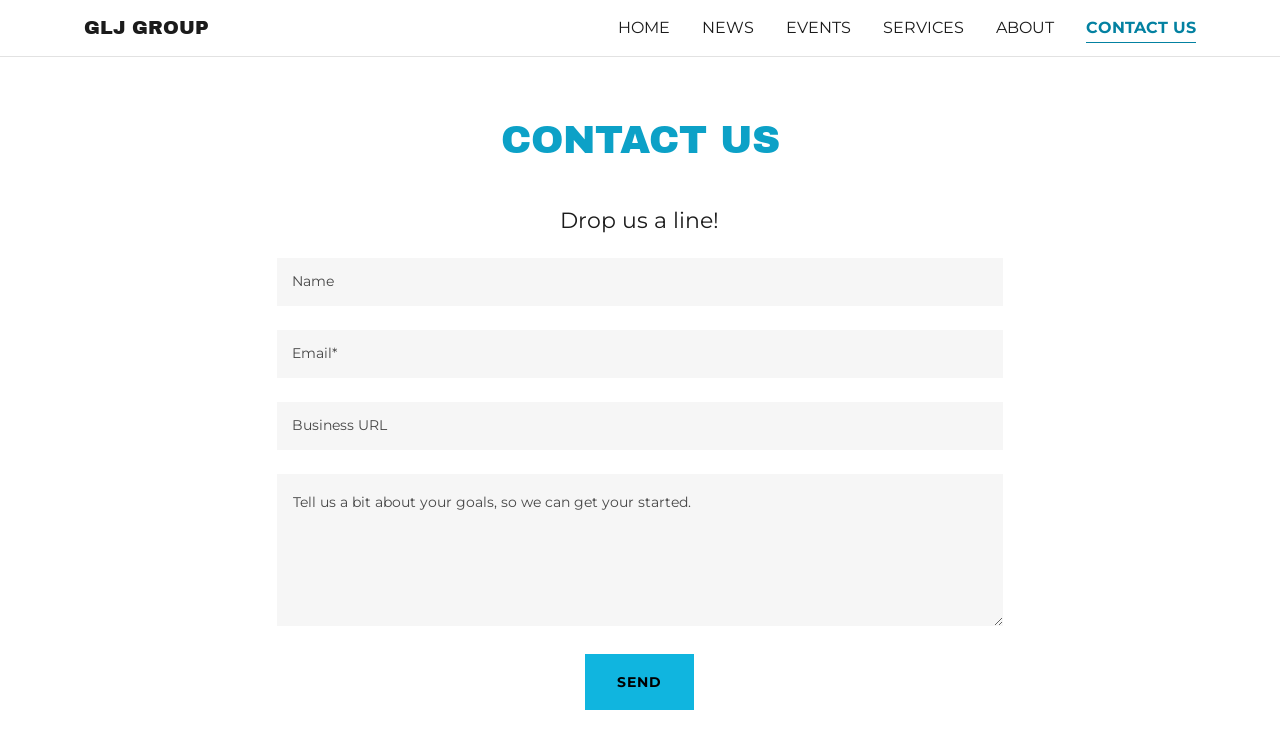

--- FILE ---
content_type: text/html;charset=utf-8
request_url: https://gljgroup.com/contact-us
body_size: 24319
content:
<!DOCTYPE html><html lang="en-US"><head><meta charSet="utf-8"/><meta http-equiv="X-UA-Compatible" content="IE=edge"/><meta name="viewport" content="width=device-width, initial-scale=1"/><title>GLJ Group | GLJ Group</title><meta name="author" content="GLJ Group"/><meta name="generator" content="Starfield Technologies; Go Daddy Website Builder 8.0.0000"/><link rel="manifest" href="/manifest.webmanifest"/><link rel="apple-touch-icon" sizes="57x57" href="//img1.wsimg.com/isteam/ip/static/pwa-app/logo-default.png/:/rs=w:57,h:57,m"/><link rel="apple-touch-icon" sizes="60x60" href="//img1.wsimg.com/isteam/ip/static/pwa-app/logo-default.png/:/rs=w:60,h:60,m"/><link rel="apple-touch-icon" sizes="72x72" href="//img1.wsimg.com/isteam/ip/static/pwa-app/logo-default.png/:/rs=w:72,h:72,m"/><link rel="apple-touch-icon" sizes="114x114" href="//img1.wsimg.com/isteam/ip/static/pwa-app/logo-default.png/:/rs=w:114,h:114,m"/><link rel="apple-touch-icon" sizes="120x120" href="//img1.wsimg.com/isteam/ip/static/pwa-app/logo-default.png/:/rs=w:120,h:120,m"/><link rel="apple-touch-icon" sizes="144x144" href="//img1.wsimg.com/isteam/ip/static/pwa-app/logo-default.png/:/rs=w:144,h:144,m"/><link rel="apple-touch-icon" sizes="152x152" href="//img1.wsimg.com/isteam/ip/static/pwa-app/logo-default.png/:/rs=w:152,h:152,m"/><link rel="apple-touch-icon" sizes="180x180" href="//img1.wsimg.com/isteam/ip/static/pwa-app/logo-default.png/:/rs=w:180,h:180,m"/><meta property="og:url" content="https://gljgroup.com/contact-us"/>
<meta property="og:site_name" content="GLJ Group"/>
<meta property="og:title" content="Startup 3.0
PRECISION 
INNOVATION"/>
<meta property="og:type" content="website"/>
<meta property="og:image" content="https://img1.wsimg.com/isteam/ip/93b51e4b-545c-411e-bdd1-ded7f75d8b6f/SK%20Sport%20DD-0001.JPG"/>
<meta property="og:locale" content="en_US"/>
<meta name="twitter:card" content="summary"/>
<meta name="twitter:title" content="GLJ Group"/>
<meta name="twitter:description" content="Startup 3.0
PRECISION 
INNOVATION"/>
<meta name="twitter:image" content="https://img1.wsimg.com/isteam/ip/93b51e4b-545c-411e-bdd1-ded7f75d8b6f/SK%20Sport%20DD-0001.JPG"/>
<meta name="twitter:image:alt" content="GLJ Group"/>
<meta name="theme-color" content="#10B5DF"/><style data-inline-fonts>/* latin-ext */
@font-face {
  font-family: 'Archivo Black';
  font-style: normal;
  font-weight: 400;
  font-display: swap;
  src: url(https://img1.wsimg.com/gfonts/s/archivoblack/v23/HTxqL289NzCGg4MzN6KJ7eW6CYKF_i7y.woff2) format('woff2');
  unicode-range: U+0100-02BA, U+02BD-02C5, U+02C7-02CC, U+02CE-02D7, U+02DD-02FF, U+0304, U+0308, U+0329, U+1D00-1DBF, U+1E00-1E9F, U+1EF2-1EFF, U+2020, U+20A0-20AB, U+20AD-20C0, U+2113, U+2C60-2C7F, U+A720-A7FF;
}
/* latin */
@font-face {
  font-family: 'Archivo Black';
  font-style: normal;
  font-weight: 400;
  font-display: swap;
  src: url(https://img1.wsimg.com/gfonts/s/archivoblack/v23/HTxqL289NzCGg4MzN6KJ7eW6CYyF_g.woff2) format('woff2');
  unicode-range: U+0000-00FF, U+0131, U+0152-0153, U+02BB-02BC, U+02C6, U+02DA, U+02DC, U+0304, U+0308, U+0329, U+2000-206F, U+20AC, U+2122, U+2191, U+2193, U+2212, U+2215, U+FEFF, U+FFFD;
}

/* cyrillic-ext */
@font-face {
  font-family: 'Montserrat';
  font-style: normal;
  font-weight: 400;
  font-display: swap;
  src: url(https://img1.wsimg.com/gfonts/s/montserrat/v31/JTUSjIg1_i6t8kCHKm459WRhyzbi.woff2) format('woff2');
  unicode-range: U+0460-052F, U+1C80-1C8A, U+20B4, U+2DE0-2DFF, U+A640-A69F, U+FE2E-FE2F;
}
/* cyrillic */
@font-face {
  font-family: 'Montserrat';
  font-style: normal;
  font-weight: 400;
  font-display: swap;
  src: url(https://img1.wsimg.com/gfonts/s/montserrat/v31/JTUSjIg1_i6t8kCHKm459W1hyzbi.woff2) format('woff2');
  unicode-range: U+0301, U+0400-045F, U+0490-0491, U+04B0-04B1, U+2116;
}
/* vietnamese */
@font-face {
  font-family: 'Montserrat';
  font-style: normal;
  font-weight: 400;
  font-display: swap;
  src: url(https://img1.wsimg.com/gfonts/s/montserrat/v31/JTUSjIg1_i6t8kCHKm459WZhyzbi.woff2) format('woff2');
  unicode-range: U+0102-0103, U+0110-0111, U+0128-0129, U+0168-0169, U+01A0-01A1, U+01AF-01B0, U+0300-0301, U+0303-0304, U+0308-0309, U+0323, U+0329, U+1EA0-1EF9, U+20AB;
}
/* latin-ext */
@font-face {
  font-family: 'Montserrat';
  font-style: normal;
  font-weight: 400;
  font-display: swap;
  src: url(https://img1.wsimg.com/gfonts/s/montserrat/v31/JTUSjIg1_i6t8kCHKm459Wdhyzbi.woff2) format('woff2');
  unicode-range: U+0100-02BA, U+02BD-02C5, U+02C7-02CC, U+02CE-02D7, U+02DD-02FF, U+0304, U+0308, U+0329, U+1D00-1DBF, U+1E00-1E9F, U+1EF2-1EFF, U+2020, U+20A0-20AB, U+20AD-20C0, U+2113, U+2C60-2C7F, U+A720-A7FF;
}
/* latin */
@font-face {
  font-family: 'Montserrat';
  font-style: normal;
  font-weight: 400;
  font-display: swap;
  src: url(https://img1.wsimg.com/gfonts/s/montserrat/v31/JTUSjIg1_i6t8kCHKm459Wlhyw.woff2) format('woff2');
  unicode-range: U+0000-00FF, U+0131, U+0152-0153, U+02BB-02BC, U+02C6, U+02DA, U+02DC, U+0304, U+0308, U+0329, U+2000-206F, U+20AC, U+2122, U+2191, U+2193, U+2212, U+2215, U+FEFF, U+FFFD;
}
/* cyrillic-ext */
@font-face {
  font-family: 'Montserrat';
  font-style: normal;
  font-weight: 700;
  font-display: swap;
  src: url(https://img1.wsimg.com/gfonts/s/montserrat/v31/JTUSjIg1_i6t8kCHKm459WRhyzbi.woff2) format('woff2');
  unicode-range: U+0460-052F, U+1C80-1C8A, U+20B4, U+2DE0-2DFF, U+A640-A69F, U+FE2E-FE2F;
}
/* cyrillic */
@font-face {
  font-family: 'Montserrat';
  font-style: normal;
  font-weight: 700;
  font-display: swap;
  src: url(https://img1.wsimg.com/gfonts/s/montserrat/v31/JTUSjIg1_i6t8kCHKm459W1hyzbi.woff2) format('woff2');
  unicode-range: U+0301, U+0400-045F, U+0490-0491, U+04B0-04B1, U+2116;
}
/* vietnamese */
@font-face {
  font-family: 'Montserrat';
  font-style: normal;
  font-weight: 700;
  font-display: swap;
  src: url(https://img1.wsimg.com/gfonts/s/montserrat/v31/JTUSjIg1_i6t8kCHKm459WZhyzbi.woff2) format('woff2');
  unicode-range: U+0102-0103, U+0110-0111, U+0128-0129, U+0168-0169, U+01A0-01A1, U+01AF-01B0, U+0300-0301, U+0303-0304, U+0308-0309, U+0323, U+0329, U+1EA0-1EF9, U+20AB;
}
/* latin-ext */
@font-face {
  font-family: 'Montserrat';
  font-style: normal;
  font-weight: 700;
  font-display: swap;
  src: url(https://img1.wsimg.com/gfonts/s/montserrat/v31/JTUSjIg1_i6t8kCHKm459Wdhyzbi.woff2) format('woff2');
  unicode-range: U+0100-02BA, U+02BD-02C5, U+02C7-02CC, U+02CE-02D7, U+02DD-02FF, U+0304, U+0308, U+0329, U+1D00-1DBF, U+1E00-1E9F, U+1EF2-1EFF, U+2020, U+20A0-20AB, U+20AD-20C0, U+2113, U+2C60-2C7F, U+A720-A7FF;
}
/* latin */
@font-face {
  font-family: 'Montserrat';
  font-style: normal;
  font-weight: 700;
  font-display: swap;
  src: url(https://img1.wsimg.com/gfonts/s/montserrat/v31/JTUSjIg1_i6t8kCHKm459Wlhyw.woff2) format('woff2');
  unicode-range: U+0000-00FF, U+0131, U+0152-0153, U+02BB-02BC, U+02C6, U+02DA, U+02DC, U+0304, U+0308, U+0329, U+2000-206F, U+20AC, U+2122, U+2191, U+2193, U+2212, U+2215, U+FEFF, U+FFFD;
}
</style><style>/*
Copyright 2017 The Archivo Black Project Authors (https://github.com/Omnibus-Type/ArchivoBlack)

This Font Software is licensed under the SIL Open Font License, Version 1.1.
This license is copied below, and is also available with a FAQ at: http://scripts.sil.org/OFL

—————————————————————————————-
SIL OPEN FONT LICENSE Version 1.1 - 26 February 2007
—————————————————————————————-
*/

/*
Copyright 2011 The Montserrat Project Authors (https://github.com/JulietaUla/Montserrat)

This Font Software is licensed under the SIL Open Font License, Version 1.1.
This license is copied below, and is also available with a FAQ at: http://scripts.sil.org/OFL

—————————————————————————————-
SIL OPEN FONT LICENSE Version 1.1 - 26 February 2007
—————————————————————————————-
*/
</style>
<style>.x{-ms-text-size-adjust:100%;-webkit-text-size-adjust:100%;-webkit-tap-highlight-color:rgba(0,0,0,0);margin:0;box-sizing:border-box}.x *,.x :after,.x :before{box-sizing:inherit}.x-el a[href^="mailto:"]:not(.x-el),.x-el a[href^="tel:"]:not(.x-el){color:inherit;font-size:inherit;text-decoration:inherit}.x-el-article,.x-el-aside,.x-el-details,.x-el-figcaption,.x-el-figure,.x-el-footer,.x-el-header,.x-el-hgroup,.x-el-main,.x-el-menu,.x-el-nav,.x-el-section,.x-el-summary{display:block}.x-el-audio,.x-el-canvas,.x-el-progress,.x-el-video{display:inline-block;vertical-align:baseline}.x-el-audio:not([controls]){display:none;height:0}.x-el-template{display:none}.x-el-a{background-color:transparent;color:inherit}.x-el-a:active,.x-el-a:hover{outline:0}.x-el-abbr[title]{border-bottom:1px dotted}.x-el-b,.x-el-strong{font-weight:700}.x-el-dfn{font-style:italic}.x-el-mark{background:#ff0;color:#000}.x-el-small{font-size:80%}.x-el-sub,.x-el-sup{font-size:75%;line-height:0;position:relative;vertical-align:baseline}.x-el-sup{top:-.5em}.x-el-sub{bottom:-.25em}.x-el-img{vertical-align:middle;border:0}.x-el-svg:not(:root){overflow:hidden}.x-el-figure{margin:0}.x-el-hr{box-sizing:content-box;height:0}.x-el-pre{overflow:auto}.x-el-code,.x-el-kbd,.x-el-pre,.x-el-samp{font-family:monospace,monospace;font-size:1em}.x-el-button,.x-el-input,.x-el-optgroup,.x-el-select,.x-el-textarea{color:inherit;font:inherit;margin:0}.x-el-button{overflow:visible}.x-el-button,.x-el-select{text-transform:none}.x-el-button,.x-el-input[type=button],.x-el-input[type=reset],.x-el-input[type=submit]{-webkit-appearance:button;cursor:pointer}.x-el-button[disabled],.x-el-input[disabled]{cursor:default}.x-el-button::-moz-focus-inner,.x-el-input::-moz-focus-inner{border:0;padding:0}.x-el-input{line-height:normal}.x-el-input[type=checkbox],.x-el-input[type=radio]{box-sizing:border-box;padding:0}.x-el-input[type=number]::-webkit-inner-spin-button,.x-el-input[type=number]::-webkit-outer-spin-button{height:auto}.x-el-input[type=search]{-webkit-appearance:textfield;box-sizing:content-box}.x-el-input[type=search]::-webkit-search-cancel-button,.x-el-input[type=search]::-webkit-search-decoration{-webkit-appearance:none}.x-el-textarea{border:0}.x-el-fieldset{border:1px solid silver;margin:0 2px;padding:.35em .625em .75em}.x-el-legend{border:0;padding:0}.x-el-textarea{overflow:auto}.x-el-optgroup{font-weight:700}.x-el-table{border-collapse:collapse;border-spacing:0}.x-el-td,.x-el-th{padding:0}.x{-webkit-font-smoothing:antialiased}.x-el-hr{border:0}.x-el-fieldset,.x-el-input,.x-el-select,.x-el-textarea{margin-top:0;margin-bottom:0}.x-el-fieldset,.x-el-input[type=email],.x-el-input[type=text],.x-el-textarea{width:100%}.x-el-label{vertical-align:middle}.x-el-input{border-style:none;padding:.5em;vertical-align:middle}.x-el-select:not([multiple]){vertical-align:middle}.x-el-textarea{line-height:1.75;padding:.5em}.x-el.d-none{display:none!important}.sideline-footer{margin-top:auto}@-webkit-keyframes loaderscale{0%{transform:scale(1);opacity:1}45%{transform:scale(.1);opacity:.7}80%{transform:scale(1);opacity:1}}@keyframes loaderscale{0%{transform:scale(1);opacity:1}45%{transform:scale(.1);opacity:.7}80%{transform:scale(1);opacity:1}}.x-loader svg{display:inline-block}.x-loader svg:first-child{-webkit-animation:loaderscale .75s cubic-bezier(.2,.68,.18,1.08) -.24s infinite;animation:loaderscale .75s cubic-bezier(.2,.68,.18,1.08) -.24s infinite}.x-loader svg:nth-child(2){-webkit-animation:loaderscale .75s cubic-bezier(.2,.68,.18,1.08) -.12s infinite;animation:loaderscale .75s cubic-bezier(.2,.68,.18,1.08) -.12s infinite}.x-loader svg:nth-child(3){-webkit-animation:loaderscale .75s cubic-bezier(.2,.68,.18,1.08) 0s infinite;animation:loaderscale .75s cubic-bezier(.2,.68,.18,1.08) 0s infinite}.x-icon>svg{transition:transform .33s ease-in-out}.x-icon>svg.rotate-90{transform:rotate(-90deg)}.x-icon>svg.rotate90{transform:rotate(90deg)}.x-icon>svg.rotate-180{transform:rotate(-180deg)}.x-icon>svg.rotate180{transform:rotate(180deg)}.x-rt:after{content:"";clear:both}.x-rt ol,.x-rt ul{text-align:left}.x-rt p{margin:0}.x-rt br{clear:both}.mte-inline-block{display:inline-block}@media only screen and (min-device-width:1025px){:root select,_::-webkit-full-page-media,_:future{font-family:sans-serif!important}}

</style>
<style data-glamor="cxs-default-sheet">.x .c1-1{letter-spacing:normal}.x .c1-2{text-transform:none}.x .c1-3{background-color:rgb(255, 255, 255)}.x .c1-4{width:100%}.x .c1-5 > div{position:relative}.x .c1-6 > div{overflow:hidden}.x .c1-7 > div{margin-top:auto}.x .c1-8 > div{margin-right:auto}.x .c1-9 > div{margin-bottom:auto}.x .c1-a > div{margin-left:auto}.x .c1-b{font-family:'Montserrat', arial, sans-serif}.x .c1-c{font-size:16px}.x .c1-h{padding-top:56px}.x .c1-i{padding-bottom:56px}.x .c1-j{padding:0px !important}.x .c1-m{position:relative}.x .c1-n{overflow:visible}.x .c1-o .sticky-animate{background-color:rgba(255, 255, 255, 0.9)}.x .c1-p{z-index:11}.x .c1-q{padding-top:24px}.x .c1-r{padding-bottom:24px}.x .c1-u{margin-left:auto}.x .c1-v{margin-right:auto}.x .c1-w{padding-left:24px}.x .c1-x{padding-right:24px}.x .c1-y{max-width:100%}.x .c1-z{padding-top:0px !important}.x .c1-10{padding-bottom:0px !important}.x .c1-15{display:flex}.x .c1-16{box-sizing:border-box}.x .c1-17{flex-direction:row}.x .c1-18{flex-wrap:nowrap}.x .c1-19{margin-top:0}.x .c1-1a{margin-right:-12px}.x .c1-1b{margin-bottom:0}.x .c1-1c{margin-left:-12px}.x .c1-1d{align-items:center}.x .c1-1j{flex-grow:0}.x .c1-1k{flex-shrink:1}.x .c1-1l{flex-basis:15%}.x .c1-1m{padding-top:0}.x .c1-1n{padding-right:0}.x .c1-1o{padding-bottom:0}.x .c1-1p{padding-left:12px}.x .c1-1u{letter-spacing:inherit}.x .c1-1v{text-transform:inherit}.x .c1-1w{text-decoration:none}.x .c1-1x{word-wrap:break-word}.x .c1-1y{overflow-wrap:break-word}.x .c1-1z{cursor:pointer}.x .c1-20{justify-content:flex-start}.x .c1-21{border-top:0px}.x .c1-22{border-right:0px}.x .c1-23{border-bottom:0px}.x .c1-24{border-left:0px}.x .c1-25{color:rgb(27, 27, 27)}.x .c1-26{margin-left:0}.x .c1-27{font-weight:inherit}.x .c1-28:hover{color:rgb(3, 129, 161)}.x .c1-29:active{color:rgb(1, 53, 68)}.x .c1-2a{color:inherit}.x .c1-2b{display:inline-block}.x .c1-2c{vertical-align:top}.x .c1-2d{padding-top:6px}.x .c1-2e{padding-right:6px}.x .c1-2f{padding-bottom:6px}.x .c1-2g{padding-left:6px}.x .c1-2h{flex-grow:1}.x .c1-2i{flex-basis:70%}.x .c1-2j{padding-right:12px}.x .c1-2k{text-align:center}.x .c1-2l{text-transform:uppercase}.x .c1-2m{font-family:'Archivo Black', arial, sans-serif}.x .c1-2n{font-size:14px}.x .c1-2w{display:inline}.x .c1-2x{color:rgb(3, 129, 161)}.x .c1-2y:hover{color:rgb(3, 77, 97)}.x .c1-2z{line-height:1.2}.x .c1-30{margin-right:0}.x .c1-31{font-size:19px}.x .c1-32{font-weight:400}.x .c1-37{word-wrap:normal !important}.x .c1-38{overflow-wrap:normal !important}.x .c1-39{display:none}.x .c1-3a{visibility:hidden}.x .c1-3b{position:absolute}.x .c1-3c{width:auto}.x .c1-3d{left:0}.x .c1-3e{font-size:28px}.x .c1-3j{font-size:25px}.x .c1-3o{padding-left:0}.x .c1-3p{justify-content:flex-end}.x .c1-3r{flex-shrink:0}.x .c1-3s{flex-basis:auto}.x .c1-3t{max-width:33%}.x .c1-3u{text-align:left}.x .c1-3v{max-width:none}.x .c1-3w{line-height:24px}.x .c1-3x{-webkit-margin-before:0}.x .c1-3y{-webkit-margin-after:0}.x .c1-3z{-webkit-padding-start:0}.x .c1-40{color:rgb(94, 94, 94)}.x .c1-41{margin-bottom:none}.x .c1-42{list-style:none}.x .c1-43{padding-left:32px}.x .c1-44{white-space:nowrap}.x .c1-45:first-child{margin-left:0}.x .c1-46:first-child{padding-left:0}.x .c1-47{display:block}.x .c1-48{margin-left:-6px}.x .c1-49{margin-right:-6px}.x .c1-4a{margin-top:-6px}.x .c1-4b{margin-bottom:-6px}.x .c1-4c:active{color:rgb(3, 129, 161)}.x .c1-4d{border-bottom-style:solid}.x .c1-4e{padding-bottom:2px}.x .c1-4f{margin-bottom:-3px}.x .c1-4g{border-top-width:1px}.x .c1-4h{border-right-width:1px}.x .c1-4i{border-bottom-width:1px}.x .c1-4j{border-left-width:1px}.x .c1-4k{font-weight:700}.x .c1-4l{transition:transform .33s ease-in-out}.x .c1-4m{transform:rotate(0deg)}.x .c1-4n{vertical-align:middle}.x .c1-4o{border-radius:4px}.x .c1-4p{box-shadow:0 3px 6px 3px rgba(0,0,0,0.24)}.x .c1-4q{padding-top:16px}.x .c1-4r{padding-bottom:16px}.x .c1-4s{padding-left:16px}.x .c1-4t{padding-right:16px}.x .c1-4u{right:0px}.x .c1-4v{top:32px}.x .c1-4w{max-height:45vh}.x .c1-4x{overflow-y:auto}.x .c1-4y{z-index:3}.x .c1-51:last-child{margin-bottom:0}.x .c1-52{margin-top:8px}.x .c1-53{margin-bottom:8px}.x .c1-54{line-height:1.5}.x .c1-55{border-color:rgb(226, 226, 226)}.x .c1-56{border-style:solid}.x .c1-57{background-color:rgba(22, 22, 22, 0.9)}.x .c1-58{position:fixed}.x .c1-59{top:0px}.x .c1-5a{height:100%}.x .c1-5b{max-width:0px}.x .c1-5c{z-index:10002}.x .c1-5d{-webkit-overflow-scrolling:touch}.x .c1-5e{transition:max-width .3s ease-in-out}.x .c1-5f{right:unset}.x .c1-5g{overflow:hidden}.x .c1-5h{flex-direction:column}.x .c1-5i{color:rgb(247, 247, 247)}.x .c1-5j{line-height:1.3em}.x .c1-5k{font-style:normal}.x .c1-5l{top:15px}.x .c1-5m{right:15px}.x .c1-5n:hover{color:rgb(16, 181, 223)}.x .c1-5s{overflow-x:hidden}.x .c1-5t{color:rgb(164, 164, 164)}.x .c1-5u{border-color:rgba(76, 76, 76, 0.5)}.x .c1-5v{border-bottom-width:1px}.x .c1-5w:last-child{border-bottom:0}.x .c1-5x{min-width:200px}.x .c1-5y{justify-content:space-between}.x .c1-5z{font-size:22px}.x .c1-60:hover{color:rgb(25, 207, 254)}.x .c1-61:active{color:rgb(16, 181, 223)}.x .c1-67{line-height:1.4}.x .c1-68{margin-bottom:40px}.x .c1-69{color:rgb(12, 161, 199)}.x .c1-6b{font-size:unset}.x .c1-6c{font-family:unset}.x .c1-6d{letter-spacing:unset}.x .c1-6e{text-transform:unset}.x .c1-6f{flex-wrap:wrap}.x .c1-6g{margin-bottom:-24px}.x .c1-6i{flex-basis:0%}.x .c1-6q{justify-content:center}.x .c1-6r{line-height:1.25}.x .c1-6s{margin-bottom:24px}.x .c1-6t{background-color:rgb(246, 246, 246)}.x .c1-6u{border-color:rgb(218, 218, 218)}.x .c1-6v{border-top-width:0px}.x .c1-6w{border-right-width:0px}.x .c1-6x{border-bottom-width:0px}.x .c1-6y{border-left-width:0px}.x .c1-6z{padding-bottom:7px}.x .c1-70{padding-top:23px}.x .c1-71{border-radius:0px}.x .c1-72{color:rgb(71, 71, 71)}.x .c1-73::placeholder{color:inherit}.x .c1-74:focus{outline:none}.x .c1-75:focus{box-shadow:inset 0 0 0 1px currentColor}.x .c1-76:focus + label{font-size:12px}.x .c1-77:focus + label{top:8px}.x .c1-78:focus + label{color:rgb(6, 123, 153)}.x .c1-79:not([value=""]) + label{font-size:12px}.x .c1-7a:not([value=""]) + label{top:8px}.x .c1-7b:not([value=""]) + label{color:rgb(6, 123, 153)}.x .c1-7c::-webkit-input-placeholder{color:inherit}.x .c1-7e{top:30%}.x .c1-7f{left:15px}.x .c1-7g{transition:all .15s ease}.x .c1-7h{pointer-events:none}.x .c1-7i{resize:vertical}.x .c1-7j{letter-spacing:1px}.x .c1-7k{border-style:none}.x .c1-7l{display:inline-flex}.x .c1-7m{padding-right:32px}.x .c1-7n{padding-top:8px}.x .c1-7o{padding-bottom:8px}.x .c1-7p{min-height:56px}.x .c1-7q{color:rgb(0, 0, 0)}.x .c1-7r{background-color:rgb(16, 181, 223)}.x .c1-7s{text-shadow:none}.x .c1-7t:hover{background-color:rgb(62, 209, 254)}.x .c1-7v{padding-top:40px}.x .c1-7w{[object -object]:0px}.x .c1-7x{flex-basis:100%}.x .c1-7y > p > ol{text-align:left}.x .c1-7z > p > ol{display:block}.x .c1-80 > p > ol{padding-left:1.3em}.x .c1-81 > p > ol{margin-left:16px}.x .c1-82 > p > ol{margin-right:16px}.x .c1-83 > p > ol{margin-top:auto}.x .c1-84 > p > ol{margin-bottom:auto}.x .c1-85 > p > ul{text-align:left}.x .c1-86 > p > ul{display:block}.x .c1-87 > p > ul{padding-left:1.3em}.x .c1-88 > p > ul{margin-left:16px}.x .c1-89 > p > ul{margin-right:16px}.x .c1-8a > p > ul{margin-top:auto}.x .c1-8b > p > ul{margin-bottom:auto}.x .c1-8c > ul{text-align:left}.x .c1-8d > ul{display:block}.x .c1-8e > ul{padding-left:1.3em}.x .c1-8f > ul{margin-left:16px}.x .c1-8g > ul{margin-right:16px}.x .c1-8h > ul{margin-top:auto}.x .c1-8i > ul{margin-bottom:auto}.x .c1-8j > ol{text-align:left}.x .c1-8k > ol{display:block}.x .c1-8l > ol{padding-left:1.3em}.x .c1-8m > ol{margin-left:16px}.x .c1-8n > ol{margin-right:16px}.x .c1-8o > ol{margin-top:auto}.x .c1-8p > ol{margin-bottom:auto}.x .c1-8q{font-size:inherit !important}.x .c1-8r{line-height:inherit}.x .c1-8s{font-style:italic}.x .c1-8t{text-decoration:line-through}.x .c1-8u{text-decoration:underline}.x .c1-8v{background-color:rgb(0, 0, 0)}.x .c1-8w{color:rgb(16, 181, 223)}.x .c1-8y{padding-left:none}.x .c1-8z{padding-right:none}.x .c1-90:hover{color:rgb(17, 186, 229)}.x .c1-91:active{color:rgb(92, 212, 254)}.x .c1-92{color:rgb(226, 226, 226)}.x .c1-93{margin-left:8px}.x .c1-94{margin-right:8px}.x .c1-9f{color:rgb(89, 89, 89)}.x .c1-9g{width:50px}</style>
<style data-glamor="cxs-xs-sheet">@media (max-width: 767px){.x .c1-k{padding-top:40px}}@media (max-width: 767px){.x .c1-l{padding-bottom:40px}}@media (max-width: 767px){.x .c1-2o{width:100%}}@media (max-width: 767px){.x .c1-2p{display:flex}}@media (max-width: 767px){.x .c1-2q{justify-content:center}}@media (max-width: 767px){.x .c1-7d{font-size:16px}}</style>
<style data-glamor="cxs-sm-sheet">@media (min-width: 768px){.x .c1-d{font-size:16px}}@media (min-width: 768px){.x .c1-11{width:100%}}@media (min-width: 768px){.x .c1-1e{margin-top:0}}@media (min-width: 768px){.x .c1-1f{margin-right:-24px}}@media (min-width: 768px){.x .c1-1g{margin-bottom:0}}@media (min-width: 768px){.x .c1-1h{margin-left:-24px}}@media (min-width: 768px){.x .c1-1q{padding-top:0}}@media (min-width: 768px){.x .c1-1r{padding-right:24px}}@media (min-width: 768px){.x .c1-1s{padding-bottom:0}}@media (min-width: 768px){.x .c1-1t{padding-left:24px}}@media (min-width: 768px) and (max-width: 1023px){.x .c1-2r{width:100%}}@media (min-width: 768px){.x .c1-2s{font-size:14px}}@media (min-width: 768px){.x .c1-33{font-size:19px}}@media (min-width: 768px){.x .c1-3f{font-size:33px}}@media (min-width: 768px){.x .c1-3k{font-size:26px}}@media (min-width: 768px) and (max-width: 1023px){.x .c1-50{right:0px}}@media (min-width: 768px){.x .c1-5o{font-size:30px}}@media (min-width: 768px){.x .c1-62{font-size:22px}}@media (min-width: 768px){.x .c1-6h{margin-bottom:-48px}}@media (min-width: 768px){.x .c1-6j{margin-left:8.333333333333332%}}@media (min-width: 768px){.x .c1-6k{flex-basis:83.33333333333334%}}@media (min-width: 768px){.x .c1-6l{max-width:83.33333333333334%}}@media (min-width: 768px){.x .c1-6m{padding-bottom:48px}}@media (min-width: 768px){.x .c1-7u{width:auto}}@media (min-width: 768px){.x .c1-95{margin-left:16px}}@media (min-width: 768px){.x .c1-96{margin-right:16px}}</style>
<style data-glamor="cxs-md-sheet">@media (min-width: 1024px){.x .c1-e{font-size:16px}}@media (min-width: 1024px){.x .c1-s{padding-top:16px}}@media (min-width: 1024px){.x .c1-t{padding-bottom:16px}}@media (min-width: 1024px){.x .c1-12{width:984px}}@media (min-width: 1024px){.x .c1-1i{display:none}}@media (min-width: 1024px){.x .c1-2t{font-size:14px}}@media (min-width: 1024px){.x .c1-34{font-size:19px}}@media (min-width: 1024px){.x .c1-3g{font-size:33px}}@media (min-width: 1024px){.x .c1-3l{font-size:26px}}@media (min-width: 1024px){.x .c1-3q{display:flex}}@media (min-width: 1024px) and (max-width: 1279px){.x .c1-4z{right:0px}}@media (min-width: 1024px){.x .c1-5p{font-size:30px}}@media (min-width: 1024px){.x .c1-63{min-width:300px}}@media (min-width: 1024px){.x .c1-64{font-size:22px}}@media (min-width: 1024px){.x .c1-6a{text-align:center}}@media (min-width: 1024px){.x .c1-6n{margin-left:16.666666666666664%}}@media (min-width: 1024px){.x .c1-6o{flex-basis:66.66666666666666%}}@media (min-width: 1024px){.x .c1-6p{max-width:66.66666666666666%}}@media (min-width: 1024px){.x .c1-8x{margin-bottom:0}}@media (min-width: 1024px){.x .c1-97{width:48px}}@media (min-width: 1024px){.x .c1-98{height:48px}}@media (min-width: 1024px){.x .c1-99{margin-left:24px}}@media (min-width: 1024px){.x .c1-9a{margin-right:24px}}@media (min-width: 1024px){.x .c1-9b{padding-top:0px}}@media (min-width: 1024px){.x .c1-9c{padding-right:0px}}@media (min-width: 1024px){.x .c1-9d{padding-bottom:0px}}@media (min-width: 1024px){.x .c1-9e{padding-left:0px}}</style>
<style data-glamor="cxs-lg-sheet">@media (min-width: 1280px){.x .c1-f{font-size:16px}}@media (min-width: 1280px){.x .c1-13{width:1160px}}@media (min-width: 1280px){.x .c1-2u{font-size:14px}}@media (min-width: 1280px){.x .c1-35{font-size:19px}}@media (min-width: 1280px){.x .c1-3h{font-size:39px}}@media (min-width: 1280px){.x .c1-3m{font-size:28px}}@media (min-width: 1280px){.x .c1-5q{font-size:32px}}@media (min-width: 1280px){.x .c1-65{font-size:22px}}</style>
<style data-glamor="cxs-xl-sheet">@media (min-width: 1536px){.x .c1-g{font-size:18px}}@media (min-width: 1536px){.x .c1-14{width:1280px}}@media (min-width: 1536px){.x .c1-2v{font-size:16px}}@media (min-width: 1536px){.x .c1-36{font-size:21px}}@media (min-width: 1536px){.x .c1-3i{font-size:42px}}@media (min-width: 1536px){.x .c1-3n{font-size:32px}}@media (min-width: 1536px){.x .c1-5r{font-size:36px}}@media (min-width: 1536px){.x .c1-66{font-size:24px}}</style>
<style>.grecaptcha-badge { visibility: hidden; }</style>
<style>.page-inner { background-color: rgb(255, 255, 255); min-height: 100vh; }</style>
<script>if(!("IntersectionObserver"in window)){const e=document.createElement("script");e.src="https://img1.wsimg.com/poly/v2/polyfill.min.js?unknown=polyfill&flags=gated&features=default%2Cfetch%2CArray.prototype.%40%40iterator%2CArray.prototype.find%2CArray.prototype.findIndex%2CFunction.name%2CNumber.isFinite%2CPromise%2CString.prototype.repeat%2CMath.sign%2CMath.trunc%2CArray.prototype.includes%2CObject.entries%2CObject.values%2CObject.is%2CIntersectionObserver%2CIntl.~locale.en-US",document.head.appendChild(e)}</script>
<script>!function(e){var t={};function n(o){if(t[o])return t[o].exports;var r=t[o]={i:o,l:!1,exports:{}};return e[o].call(r.exports,r,r.exports,n),r.l=!0,r.exports}n.m=e,n.c=t,n.d=function(e,t,o){n.o(e,t)||Object.defineProperty(e,t,{enumerable:!0,get:o})},n.r=function(e){"undefined"!=typeof Symbol&&Symbol.toStringTag&&Object.defineProperty(e,Symbol.toStringTag,{value:"Module"}),Object.defineProperty(e,"__esModule",{value:!0})},n.t=function(e,t){if(1&t&&(e=n(e)),8&t)return e;if(4&t&&"object"==typeof e&&e&&e.__esModule)return e;var o=Object.create(null);if(n.r(o),Object.defineProperty(o,"default",{enumerable:!0,value:e}),2&t&&"string"!=typeof e)for(var r in e)n.d(o,r,function(t){return e[t]}.bind(null,r));return o},n.n=function(e){var t=e&&e.__esModule?function(){return e.default}:function(){return e};return n.d(t,"a",t),t},n.o=function(e,t){return Object.prototype.hasOwnProperty.call(e,t)},n.p="",n(n.s=0)}([function(e,t,n){e.exports=n(1)},function(e,t,n){"use strict";window.guacImage=n(2),window.guacDefer=n(3),window.onVisualComplete=n(4),window.markVisuallyComplete=n(5),window.deferBootstrap=n(6)},function(e,t,n){"use strict";function o(e,t,n,o){const c=(n=n||{}).delay||500,s=n.cellSize||{x:20,y:20};let u,d,a,w,l,f,g,p=!0;const h=function(e){const o='url("'+e+'")';let r=o;if(n.backgroundLayers&&n.backgroundLayers.constructor===Array){const e=n.backgroundLayers.map((function(e){return e.replace(/{width}/g,a.w).replace(/{height}/g,a.h)}));r=[].concat(e,[o]).join(", ")}t.style.backgroundImage=r,setTimeout((function(){t.style.opacity=1}),300)}.bind(this),b=function(){p&&(o?o(d,a):n.useTreatmentData?h(d):t.style.backgroundImage='url("'+d+'")',n.shouldMarkVisuallyComplete&&window&&window.markVisuallyComplete(),t.setAttribute("data-guac-image","loaded"))}.bind(this),v=function(){const e=document.createElement("img");e.src=d,e.complete||!e.addEventListener?b():e.addEventListener("load",b)}.bind(this),m=function(){if(!p)return;t.setAttribute("data-guac-image","loading"),u=null;const n=r(t,s);return n?(a||(a=n),n.w!==a.w||n.h!==a.h?(a=n,l(1)):(d=i(e,n,s),void(d!==w?(w=d,!g&&window.IntersectionObserver?(g=new window.IntersectionObserver((e,t)=>{e.forEach(e=>{const{target:n,isIntersecting:o}=e;o&&(v(),t.unobserve(n))})}),g.observe(t)):v(),!f&&window.MutationObserver&&(f=new MutationObserver((function(){l(1)})),f.observe(t,{childList:!0,subtree:!0}))):t.setAttribute("data-guac-image","loaded")))):l()}.bind(this);l=function(e){u&&clearTimeout(u),u=setTimeout(m,isNaN(e)?c:e)}.bind(this),this.unmount=function(){u&&(clearTimeout(u),u=null),window.removeEventListener("resize",l),f&&f.disconnect(),g&&g.disconnect(),p=!1};const y=function(){t.removeEventListener("load",y),window.addEventListener("resize",l),m()};window.guacDefer&&!n.loadEagerly?(t.addEventListener("load",y),window.guacDefer.background(t)):y()}function r(e,t){const n={w:t.x,h:t.y};if("undefined"!=typeof window&&e){const t=Math.min(window.devicePixelRatio||1,3),o=window.getComputedStyle(e);if(n.w=Math.round(parseInt(o.width,10)*t),n.h=Math.round(parseInt(o.height,10)*t),isNaN(n.w)||isNaN(n.h))return}return n}function i(e,t,n){const o=t.w%n.x,r=t.h%n.y,i=Math.max(o?t.w+(n.x-o):t.w,n.x),c=Math.max(r?t.h+(n.y-r):t.h,n.y);return e.replace(/\{width\}/g,i).replace(/\{height\}/g,c)}o.getUrl=function(e,t,n){if(!t)throw new Error("cellSize is required");const o=r(n,t);if(o)return i(e,o,t)},e.exports=o},function(e,t,n){"use strict";let o=[],r=!1;const i=function(e){e.dispatchEvent(new Event("load"))},c={background:new IntersectionObserver((function(e,t){e.forEach((function(e){e.isIntersecting&&(t.unobserve(e.target),i(e.target))}))}),{rootMargin:"50% 0%"})};window.addEventListener("load",(function(){o.forEach((function(e){window.requestIdleCallback((function(){c.background.unobserve(e),i(e)}))})),r=!0,o=[]})),e.exports={background:function(e){if(window.requestIdleCallback){if(r)return void i(e);o.push(e)}c.background.observe(e)}}},function(e,t,n){"use strict";e.exports=function(e){return window.VISUAL_COMPLETE?void e():(window._vctListeners=window._vctListeners||[],void window._vctListeners.push(e))}},function(e,t,n){"use strict";e.exports=function(){window.vctElements--,window.VISUAL_COMPLETE||window.vctElements||(window.VISUAL_COMPLETE=window.performance.now(),window._trfd&&window._trfd.push({vct:window.VISUAL_COMPLETE}),window._vctListeners&&window._vctListeners.forEach((function(e){e()})))}},function(e,t,n){"use strict";const o=new Set,r={},i="undefined"!=typeof window&&new window.IntersectionObserver((e,t)=>{e.forEach(e=>{const{target:n,isIntersecting:o}=e;o&&(window.Core.utils.renderBootstrap(r[n.id]),delete r[n.id],t.unobserve(n))})});e.exports=function(e,t=!1){const{radpack:n,elId:c}=e;n&&t&&window.radpack.getDeps(n).then(e=>{e.forEach(e=>{if(!o.has(e)){const t=document.createElement("link");t.rel="prefetch",t.href=e,t.as="script",t.crossOrigin="Anonymous",document.head.appendChild(t),o.add(e)}})}),r[c]=e,i.observe(document.getElementById(c))}}]);</script>
<script>"undefined"===typeof _trfq&&(window._trfq=[]);"undefined"==typeof _trfd&&(window._trfd=[]);"undefined"===typeof _gaDataLayer&&(window._gaDataLayer=[]);</script>
<script>window._gaDataLayer.push({metaData: {"commerce":false,"headerTreatment":"","hasSlideshow":true,"hasFreemiumBanner":false,"homepageFirstWidgetType":"ABOUT","homepageFirstWidgetPreset":"about5","businessCategory":"businessconsultants","theme":"layout10","locale":"en-US","fontPack":"archivo-black","numberOfPages":7,"publishDate":1617114060219,"hasHomepageShop":false,"hasHomepageOla":false,"hasHomepageBlog":false,"hasShop":false,"hasOla":false,"planType":"businessPlus","isHomepage":false}})</script>
<script>function trackingEnabledForType(t){return!("undefined"!=typeof document&&"click"===t&&!Boolean(window._allowCT))||(window._allowCT=-1!==document.cookie.indexOf("cookie_terms_accepted"),window._allowCT)}function logTcclEvent(t,e){var n=e||this.getAttribute("data-tccl");if(window._trfq&&n)try{var o=n.split(","),d=o[0],r=o[1];if(!trackingEnabledForType(r))return;for(var c=o.splice(2),i=[],l=0;l<c.length;l+=2)i.push([c[l],c[l+1]]);window._trfq.push(["cmdLogEvent",r,d,i])}catch(t){window._trfq.push(["cmdLogEvent","gc_published_site_error","tccl.published.log",[["error",t.toString()],["data",n]]])}}"undefined"!=typeof window&&"undefined"!=typeof document&&window.addEventListener("DOMContentLoaded",function(){for(var t=document.querySelectorAll("[data-tccl]"),e=0;e<t.length;e++)try{var n=t[e].getAttribute("data-tccl").split(",");t[e].addEventListener(n[1],logTcclEvent)}catch(t){window._trfq.push(["cmdLogEvent","gc_published_site_error","tccl.published.add",[["error",t.toString()]]])}});</script>
<script src="//img1.wsimg.com/traffic-assets/js/tccl-tti.min.js" crossorigin></script>
<script>"use strict";

if ('serviceWorker' in navigator) {
  window.addEventListener('load', function () {
    navigator.serviceWorker.register('/sw.js').then(function () {
      console.log('sw: registration complete');
    }).catch(function (err) {
      console.log(err);
    });
  });
}</script></head>
<body class="x  x-fonts-archivo-black" context="[object Object]"><div id="layout-93-b-51-e-4-b-545-c-411-e-bdd-1-ded-7-f-75-d-8-b-6-f" class="layout layout-layout layout-layout-layout-10 locale-en-US lang-en"><div data-ux="Page" id="page-36741" class="x-el x-el-div x-el c1-1 c1-2 c1-3 c1-4 c1-5 c1-6 c1-7 c1-8 c1-9 c1-a c1-b c1-c c1-d c1-e c1-f c1-g c1-1 c1-2 c1-b c1-c c1-d c1-e c1-f c1-g"><div data-ux="Block" class="x-el x-el-div page-inner c1-1 c1-2 c1-b c1-c c1-d c1-e c1-f c1-g"><div id="023b0e84-ac5b-4e2e-9b8d-09220a145c59" class="widget widget-header widget-header-header-9"><div data-ux="Header" role="main" data-aid="HEADER_WIDGET" id="n-36742" class="x-el x-el-div x-el x-el c1-1 c1-2 c1-b c1-c c1-d c1-e c1-f c1-g c1-1 c1-2 c1-3 c1-b c1-c c1-d c1-e c1-f c1-g c1-1 c1-2 c1-b c1-c c1-d c1-e c1-f c1-g"><div> <section data-ux="Section" data-aid="HEADER_SECTION" class="x-el x-el-section c1-1 c1-2 c1-3 c1-h c1-i c1-j c1-b c1-c c1-k c1-l c1-d c1-e c1-f c1-g"><div data-ux="Block" class="x-el x-el-div c1-1 c1-2 c1-m c1-n c1-b c1-c c1-d c1-e c1-f c1-g"><div data-ux="Block" id="header_navwrapper36745" class="x-el x-el-div c1-1 c1-2 c1-o c1-b c1-c c1-d c1-e c1-f c1-g"><div data-ux="Block" id="header_stickynav36744" class="x-el x-el-div c1-1 c1-2 c1-3 c1-b c1-c c1-d c1-e c1-f c1-g"><nav data-ux="Block" class="x-el x-el-nav c1-1 c1-2 c1-m c1-p c1-q c1-r c1-3 c1-b c1-c c1-d c1-s c1-t c1-e c1-f c1-g"><div data-ux="Container" class="x-el x-el-div c1-1 c1-2 c1-u c1-v c1-w c1-x c1-y c1-z c1-10 c1-b c1-c c1-11 c1-d c1-12 c1-e c1-13 c1-f c1-14 c1-g"><div data-ux="Grid" class="x-el x-el-div c1-1 c1-2 c1-15 c1-16 c1-17 c1-18 c1-19 c1-1a c1-1b c1-1c c1-1d c1-b c1-c c1-1e c1-1f c1-1g c1-1h c1-d c1-1i c1-e c1-f c1-g"><div data-ux="GridCell" class="x-el x-el-div c1-1 c1-2 c1-16 c1-1j c1-1k c1-1l c1-y c1-1m c1-1n c1-1o c1-1p c1-b c1-c c1-1q c1-1r c1-1s c1-1t c1-d c1-e c1-f c1-g"><div id="bs-1"><a rel="" role="button" aria-haspopup="menu" data-ux="LinkDropdown" data-toggle-ignore="true" id="36746" aria-expanded="false" toggleId="n-36742-navId-mobile" uniqueId="n-36742" icon="hamburger" openIcon="hamburger" openWidth="100%" closeAttr="data-close" data-edit-interactive="true" data-aid="HAMBURGER_MENU_LINK" aria-label="Hamburger Site Navigation Icon" href="#" data-typography="LinkAlpha" class="x-el x-el-a c1-1u c1-1v c1-1w c1-1x c1-1y c1-15 c1-1z c1-1d c1-20 c1-21 c1-22 c1-23 c1-24 c1-25 c1-26 c1-b c1-c c1-27 c1-28 c1-29 c1-d c1-1i c1-e c1-f c1-g" data-tccl="ux2.HEADER.header9.Section.Default.Link.Dropdown.36747.click,click"><svg viewBox="0 0 24 24" fill="currentColor" width="40px" height="40px" data-ux="IconHamburger" class="x-el x-el-svg c1-1 c1-2 c1-2a c1-2b c1-2c c1-2d c1-2e c1-2f c1-2g c1-b c1-c c1-d c1-e c1-f c1-g"><g><path fill-rule="evenodd" d="M4 8h16V6H4z"></path><path fill-rule="evenodd" d="M4 13.096h16v-2.001H4z"></path><path fill-rule="evenodd" d="M4 18.346h16v-2H4z"></path></g></svg></a></div></div><div data-ux="GridCell" class="x-el x-el-div c1-1 c1-2 c1-16 c1-2h c1-1k c1-2i c1-y c1-1m c1-2j c1-1o c1-1p c1-15 c1-2k c1-1y c1-b c1-c c1-1q c1-1r c1-1s c1-1t c1-d c1-e c1-f c1-g"><div data-ux="Block" data-aid="HEADER_LOGO_RENDERED" class="x-el x-el-div c1-2l c1-2b c1-2m c1-y c1-2n c1-2o c1-2p c1-2q c1-2r c1-2s c1-2t c1-2u c1-2v"><a rel="" role="link" aria-haspopup="menu" data-ux="Link" data-page="bd255c95-2d19-4592-aa08-fefac70c8679" title="GLJ Group" href="/" data-typography="LinkAlpha" class="x-el x-el-a c1-1u c1-1v c1-1w c1-1x c1-1y c1-2w c1-1z c1-21 c1-22 c1-23 c1-24 c1-y c1-4 c1-b c1-2x c1-c c1-27 c1-2y c1-29 c1-d c1-e c1-f c1-g" data-tccl="ux2.HEADER.header9.Logo.Default.Link.Default.36748.click,click"><div data-ux="Block" id="logo-container-36749" class="x-el x-el-div c1-1 c1-2 c1-2b c1-4 c1-m c1-b c1-c c1-d c1-e c1-f c1-g"><h3 role="heading" aria-level="3" data-ux="LogoHeading" id="logo-text-36750" data-aid="HEADER_LOGO_TEXT_RENDERED" data-typography="LogoAlpha" class="x-el x-el-h3 c1-1 c1-2l c1-1x c1-1y c1-2z c1-26 c1-30 c1-19 c1-1b c1-y c1-2b c1-2m c1-25 c1-31 c1-32 c1-33 c1-34 c1-35 c1-36">GLJ Group</h3><span role="heading" aria-level="NaN" data-ux="scaler" data-size="xxlarge" data-scaler-id="scaler-logo-container-36749" aria-hidden="true" data-typography="LogoAlpha" class="x-el x-el-span c1-1 c1-2l c1-37 c1-38 c1-2z c1-26 c1-30 c1-19 c1-1b c1-y c1-39 c1-3a c1-3b c1-3c c1-n c1-3d c1-3e c1-2m c1-25 c1-32 c1-3f c1-3g c1-3h c1-3i">GLJ Group</span><span role="heading" aria-level="NaN" data-ux="scaler" data-size="xlarge" data-scaler-id="scaler-logo-container-36749" aria-hidden="true" data-typography="LogoAlpha" class="x-el x-el-span c1-1 c1-2l c1-37 c1-38 c1-2z c1-26 c1-30 c1-19 c1-1b c1-y c1-39 c1-3a c1-3b c1-3c c1-n c1-3d c1-3j c1-2m c1-25 c1-32 c1-3k c1-3l c1-3m c1-3n">GLJ Group</span><span role="heading" aria-level="NaN" data-ux="scaler" data-size="large" data-scaler-id="scaler-logo-container-36749" aria-hidden="true" data-typography="LogoAlpha" class="x-el x-el-span c1-1 c1-2l c1-37 c1-38 c1-2z c1-26 c1-30 c1-19 c1-1b c1-y c1-39 c1-3a c1-3b c1-3c c1-n c1-3d c1-31 c1-2m c1-25 c1-32 c1-33 c1-34 c1-35 c1-36">GLJ Group</span></div></a></div></div><div data-ux="GridCell" class="x-el x-el-div c1-1 c1-2 c1-16 c1-2h c1-1k c1-1l c1-y c1-1m c1-2j c1-1o c1-3o c1-15 c1-3p c1-b c1-c c1-1q c1-1r c1-1s c1-1t c1-d c1-e c1-f c1-g"></div></div><div data-ux="Grid" id="navBarId-36752" class="x-el x-el-div c1-1 c1-2 c1-39 c1-16 c1-17 c1-18 c1-19 c1-1a c1-1b c1-1c c1-20 c1-1d c1-1m c1-1o c1-b c1-c c1-1e c1-1f c1-1g c1-1h c1-d c1-3q c1-e c1-f c1-g"><div data-ux="GridCell" class="x-el x-el-div c1-1 c1-2 c1-16 c1-2h c1-3r c1-3s c1-3t c1-1m c1-2j c1-1o c1-1p c1-15 c1-1d c1-20 c1-b c1-c c1-1q c1-1r c1-1s c1-1t c1-d c1-e c1-f c1-g"><div data-ux="Block" data-aid="HEADER_LOGO_RENDERED" class="x-el x-el-div c1-2l c1-2b c1-2m c1-y c1-3u c1-2n c1-2o c1-2p c1-2q c1-2r c1-2s c1-2t c1-2u c1-2v"><a rel="" role="link" aria-haspopup="menu" data-ux="Link" data-page="bd255c95-2d19-4592-aa08-fefac70c8679" title="GLJ Group" href="/" data-typography="LinkAlpha" class="x-el x-el-a c1-1u c1-1v c1-1w c1-1x c1-1y c1-2w c1-1z c1-21 c1-22 c1-23 c1-24 c1-y c1-4 c1-b c1-2x c1-c c1-27 c1-2y c1-29 c1-d c1-e c1-f c1-g" data-tccl="ux2.HEADER.header9.Logo.Default.Link.Default.36753.click,click"><div data-ux="Block" id="logo-container-36754" class="x-el x-el-div c1-1 c1-2 c1-2b c1-4 c1-m c1-b c1-c c1-d c1-e c1-f c1-g"><h3 role="heading" aria-level="3" data-ux="LogoHeading" id="logo-text-36755" data-aid="HEADER_LOGO_TEXT_RENDERED" data-typography="LogoAlpha" class="x-el x-el-h3 c1-1 c1-2l c1-1x c1-1y c1-2z c1-26 c1-30 c1-19 c1-1b c1-y c1-2b c1-2m c1-25 c1-31 c1-32 c1-33 c1-34 c1-35 c1-36">GLJ Group</h3><span role="heading" aria-level="NaN" data-ux="scaler" data-size="xxlarge" data-scaler-id="scaler-logo-container-36754" aria-hidden="true" data-typography="LogoAlpha" class="x-el x-el-span c1-1 c1-2l c1-37 c1-38 c1-2z c1-26 c1-30 c1-19 c1-1b c1-y c1-39 c1-3a c1-3b c1-3c c1-n c1-3d c1-3e c1-2m c1-25 c1-32 c1-3f c1-3g c1-3h c1-3i">GLJ Group</span><span role="heading" aria-level="NaN" data-ux="scaler" data-size="xlarge" data-scaler-id="scaler-logo-container-36754" aria-hidden="true" data-typography="LogoAlpha" class="x-el x-el-span c1-1 c1-2l c1-37 c1-38 c1-2z c1-26 c1-30 c1-19 c1-1b c1-y c1-39 c1-3a c1-3b c1-3c c1-n c1-3d c1-3j c1-2m c1-25 c1-32 c1-3k c1-3l c1-3m c1-3n">GLJ Group</span><span role="heading" aria-level="NaN" data-ux="scaler" data-size="large" data-scaler-id="scaler-logo-container-36754" aria-hidden="true" data-typography="LogoAlpha" class="x-el x-el-span c1-1 c1-2l c1-37 c1-38 c1-2z c1-26 c1-30 c1-19 c1-1b c1-y c1-39 c1-3a c1-3b c1-3c c1-n c1-3d c1-31 c1-2m c1-25 c1-32 c1-33 c1-34 c1-35 c1-36">GLJ Group</span></div></a></div></div><div data-ux="GridCell" class="x-el x-el-div c1-1 c1-2 c1-16 c1-2h c1-1k c1-3s c1-y c1-1m c1-2j c1-1o c1-1p c1-b c1-c c1-1q c1-1r c1-1s c1-1t c1-d c1-e c1-f c1-g"><div data-ux="Block" class="x-el x-el-div c1-1 c1-2 c1-15 c1-1d c1-3p c1-2h c1-3s c1-b c1-c c1-d c1-e c1-f c1-g"><div data-ux="Block" class="x-el x-el-div c1-1 c1-2 c1-b c1-c c1-d c1-e c1-f c1-g"><nav data-ux="Nav" data-aid="HEADER_NAV_RENDERED" role="navigation" class="x-el x-el-nav c1-1 c1-2 c1-3v c1-3w c1-b c1-c c1-d c1-e c1-f c1-g"><ul data-ux="List" id="nav-36756" class="x-el x-el-ul c1-1 c1-2 c1-19 c1-1b c1-26 c1-30 c1-3x c1-3y c1-3z c1-m c1-1m c1-1n c1-1o c1-3o c1-b c1-c c1-d c1-e c1-f c1-g"><li data-ux="ListItemInline" class="x-el x-el-li nav-item c1-1 c1-2 c1-40 c1-26 c1-41 c1-2b c1-42 c1-2c c1-43 c1-44 c1-m c1-3a c1-b c1-c c1-45 c1-46 c1-d c1-e c1-f c1-g"><a rel="" role="link" aria-haspopup="menu" data-ux="NavLink" target="" data-page="bd255c95-2d19-4592-aa08-fefac70c8679" data-edit-interactive="true" aria-labelledby="nav-36756" href="/" data-typography="NavAlpha" class="x-el x-el-a c1-1 c1-2l c1-1w c1-1x c1-1y c1-47 c1-1z c1-48 c1-49 c1-4a c1-4b c1-2g c1-2e c1-2d c1-2f c1-b c1-25 c1-c c1-32 c1-2y c1-4c c1-d c1-e c1-f c1-g" data-tccl="ux2.HEADER.header9.Nav.Default.Link.Default.36758.click,click">Home</a></li><li data-ux="ListItemInline" class="x-el x-el-li nav-item c1-1 c1-2 c1-40 c1-26 c1-41 c1-2b c1-42 c1-2c c1-43 c1-44 c1-m c1-3a c1-b c1-c c1-45 c1-46 c1-d c1-e c1-f c1-g"><a rel="" role="link" aria-haspopup="false" data-ux="NavLink" target="" data-page="a3698352-3b9a-47b9-ab69-a9ca00897c24" data-edit-interactive="true" aria-labelledby="nav-36756" href="/news" data-typography="NavAlpha" class="x-el x-el-a c1-1 c1-2l c1-1w c1-1x c1-1y c1-47 c1-1z c1-48 c1-49 c1-4a c1-4b c1-2g c1-2e c1-2d c1-2f c1-b c1-25 c1-c c1-32 c1-2y c1-4c c1-d c1-e c1-f c1-g" data-tccl="ux2.HEADER.header9.Nav.Default.Link.Default.36759.click,click">News</a></li><li data-ux="ListItemInline" class="x-el x-el-li nav-item c1-1 c1-2 c1-40 c1-26 c1-41 c1-2b c1-42 c1-2c c1-43 c1-44 c1-m c1-3a c1-b c1-c c1-45 c1-46 c1-d c1-e c1-f c1-g"><a rel="" role="link" aria-haspopup="false" data-ux="NavLink" target="" data-page="6d696899-a948-4c34-b8d0-24d9375bcfa8" data-edit-interactive="true" aria-labelledby="nav-36756" href="/events" data-typography="NavAlpha" class="x-el x-el-a c1-1 c1-2l c1-1w c1-1x c1-1y c1-47 c1-1z c1-48 c1-49 c1-4a c1-4b c1-2g c1-2e c1-2d c1-2f c1-b c1-25 c1-c c1-32 c1-2y c1-4c c1-d c1-e c1-f c1-g" data-tccl="ux2.HEADER.header9.Nav.Default.Link.Default.36760.click,click">EVENTS</a></li><li data-ux="ListItemInline" class="x-el x-el-li nav-item c1-1 c1-2 c1-40 c1-26 c1-41 c1-2b c1-42 c1-2c c1-43 c1-44 c1-m c1-3a c1-b c1-c c1-45 c1-46 c1-d c1-e c1-f c1-g"><a rel="" role="link" aria-haspopup="false" data-ux="NavLink" target="" data-page="7a6241a2-f3a2-4e89-8e18-481e6c4eca7b" data-edit-interactive="true" aria-labelledby="nav-36756" href="/services" data-typography="NavAlpha" class="x-el x-el-a c1-1 c1-2l c1-1w c1-1x c1-1y c1-47 c1-1z c1-48 c1-49 c1-4a c1-4b c1-2g c1-2e c1-2d c1-2f c1-b c1-25 c1-c c1-32 c1-2y c1-4c c1-d c1-e c1-f c1-g" data-tccl="ux2.HEADER.header9.Nav.Default.Link.Default.36761.click,click">Services</a></li><li data-ux="ListItemInline" class="x-el x-el-li nav-item c1-1 c1-2 c1-40 c1-26 c1-41 c1-2b c1-42 c1-2c c1-43 c1-44 c1-m c1-3a c1-b c1-c c1-45 c1-46 c1-d c1-e c1-f c1-g"><a rel="" role="link" aria-haspopup="false" data-ux="NavLink" target="" data-page="fe531868-1f7b-4580-a3f8-ea1258caca7c" data-edit-interactive="true" aria-labelledby="nav-36756" href="/about" data-typography="NavAlpha" class="x-el x-el-a c1-1 c1-2l c1-1w c1-1x c1-1y c1-47 c1-1z c1-48 c1-49 c1-4a c1-4b c1-2g c1-2e c1-2d c1-2f c1-b c1-25 c1-c c1-32 c1-2y c1-4c c1-d c1-e c1-f c1-g" data-tccl="ux2.HEADER.header9.Nav.Default.Link.Default.36762.click,click">About</a></li><li data-ux="ListItemInline" class="x-el x-el-li nav-item c1-1 c1-2 c1-40 c1-26 c1-41 c1-2b c1-42 c1-2c c1-43 c1-44 c1-m c1-3a c1-b c1-c c1-45 c1-46 c1-d c1-e c1-f c1-g"><a rel="" role="link" aria-haspopup="false" data-ux="NavLinkActive" target="" data-page="53f371f0-e88b-4769-80fd-f85d7f60f827" data-edit-interactive="true" aria-labelledby="nav-36756" href="/contact-us" data-typography="NavAlpha" class="x-el x-el-a c1-1 c1-2l c1-1w c1-1x c1-1y c1-47 c1-1z c1-4d c1-4e c1-4f c1-4g c1-4h c1-4i c1-4j c1-b c1-2x c1-c c1-4k c1-2y c1-4c c1-d c1-e c1-f c1-g" data-tccl="ux2.HEADER.header9.Nav.Default.Link.Active.36763.click,click">Contact Us</a></li><li data-ux="ListItemInline" class="x-el x-el-li nav-item c1-1 c1-2 c1-40 c1-26 c1-41 c1-2b c1-42 c1-2c c1-43 c1-44 c1-m c1-3a c1-b c1-c c1-45 c1-46 c1-d c1-e c1-f c1-g"><div id="bs-2"><a rel="" role="button" aria-haspopup="menu" data-ux="NavLinkDropdown" data-toggle-ignore="true" id="36764" aria-expanded="false" data-aid="NAV_MORE" data-edit-interactive="true" href="#" data-typography="NavAlpha" class="x-el x-el-a c1-1 c1-2l c1-1w c1-1x c1-1y c1-15 c1-1z c1-1d c1-b c1-25 c1-c c1-32 c1-2y c1-4c c1-d c1-e c1-f c1-g" data-tccl="ux2.HEADER.header9.Nav.Default.Link.Dropdown.36765.click,click"><div style="pointer-events:none;display:flex;align-items:center" data-aid="NAV_MORE"><span style="margin-right:4px">More</span><svg viewBox="0 0 24 24" fill="currentColor" width="16" height="16" data-ux="Icon" class="x-el x-el-svg c1-1 c1-2 c1-2a c1-2b c1-4l c1-4m c1-4n c1-m c1-b c1-c c1-d c1-e c1-f c1-g"><path fill-rule="evenodd" d="M18.605 7l-6.793 7.024-6.375-7.002L4 8.467 11.768 17l.485-.501L20 8.489z"></path></svg></div></a></div><ul data-ux="Dropdown" role="menu" id="more-36757" class="x-el x-el-ul c1-1 c1-2 c1-4o c1-4p c1-3 c1-4q c1-4r c1-4s c1-4t c1-3b c1-4u c1-4v c1-44 c1-4w c1-4x c1-39 c1-4y c1-b c1-c c1-4z c1-50 c1-d c1-e c1-f c1-g"><li data-ux="ListItem" role="menuitem" class="x-el x-el-li c1-1 c1-2 c1-40 c1-1b c1-47 c1-3u c1-b c1-c c1-51 c1-d c1-e c1-f c1-g"><a rel="" role="link" aria-haspopup="menu" data-ux="NavMoreMenuLink" target="" data-page="bd255c95-2d19-4592-aa08-fefac70c8679" data-edit-interactive="true" aria-labelledby="more-36757" href="/" data-typography="NavAlpha" class="x-el x-el-a c1-1 c1-2l c1-1w c1-1x c1-1y c1-2b c1-1z c1-52 c1-53 c1-54 c1-b c1-25 c1-c c1-32 c1-2y c1-4c c1-d c1-e c1-f c1-g" data-tccl="ux2.HEADER.header9.Nav.MoreMenu.Link.Default.36766.click,click">Home</a></li><li data-ux="ListItem" role="menuitem" class="x-el x-el-li c1-1 c1-2 c1-40 c1-1b c1-47 c1-3u c1-b c1-c c1-51 c1-d c1-e c1-f c1-g"><a rel="" role="link" aria-haspopup="false" data-ux="NavMoreMenuLink" target="" data-page="a3698352-3b9a-47b9-ab69-a9ca00897c24" data-edit-interactive="true" aria-labelledby="more-36757" href="/news" data-typography="NavAlpha" class="x-el x-el-a c1-1 c1-2l c1-1w c1-1x c1-1y c1-2b c1-1z c1-52 c1-53 c1-54 c1-b c1-25 c1-c c1-32 c1-2y c1-4c c1-d c1-e c1-f c1-g" data-tccl="ux2.HEADER.header9.Nav.MoreMenu.Link.Default.36767.click,click">News</a></li><li data-ux="ListItem" role="menuitem" class="x-el x-el-li c1-1 c1-2 c1-40 c1-1b c1-47 c1-3u c1-b c1-c c1-51 c1-d c1-e c1-f c1-g"><a rel="" role="link" aria-haspopup="false" data-ux="NavMoreMenuLink" target="" data-page="6d696899-a948-4c34-b8d0-24d9375bcfa8" data-edit-interactive="true" aria-labelledby="more-36757" href="/events" data-typography="NavAlpha" class="x-el x-el-a c1-1 c1-2l c1-1w c1-1x c1-1y c1-2b c1-1z c1-52 c1-53 c1-54 c1-b c1-25 c1-c c1-32 c1-2y c1-4c c1-d c1-e c1-f c1-g" data-tccl="ux2.HEADER.header9.Nav.MoreMenu.Link.Default.36768.click,click">EVENTS</a></li><li data-ux="ListItem" role="menuitem" class="x-el x-el-li c1-1 c1-2 c1-40 c1-1b c1-47 c1-3u c1-b c1-c c1-51 c1-d c1-e c1-f c1-g"><a rel="" role="link" aria-haspopup="false" data-ux="NavMoreMenuLink" target="" data-page="7a6241a2-f3a2-4e89-8e18-481e6c4eca7b" data-edit-interactive="true" aria-labelledby="more-36757" href="/services" data-typography="NavAlpha" class="x-el x-el-a c1-1 c1-2l c1-1w c1-1x c1-1y c1-2b c1-1z c1-52 c1-53 c1-54 c1-b c1-25 c1-c c1-32 c1-2y c1-4c c1-d c1-e c1-f c1-g" data-tccl="ux2.HEADER.header9.Nav.MoreMenu.Link.Default.36769.click,click">Services</a></li><li data-ux="ListItem" role="menuitem" class="x-el x-el-li c1-1 c1-2 c1-40 c1-1b c1-47 c1-3u c1-b c1-c c1-51 c1-d c1-e c1-f c1-g"><a rel="" role="link" aria-haspopup="false" data-ux="NavMoreMenuLink" target="" data-page="fe531868-1f7b-4580-a3f8-ea1258caca7c" data-edit-interactive="true" aria-labelledby="more-36757" href="/about" data-typography="NavAlpha" class="x-el x-el-a c1-1 c1-2l c1-1w c1-1x c1-1y c1-2b c1-1z c1-52 c1-53 c1-54 c1-b c1-25 c1-c c1-32 c1-2y c1-4c c1-d c1-e c1-f c1-g" data-tccl="ux2.HEADER.header9.Nav.MoreMenu.Link.Default.36770.click,click">About</a></li><li data-ux="ListItem" role="menuitem" class="x-el x-el-li c1-1 c1-2 c1-40 c1-1b c1-47 c1-3u c1-b c1-c c1-51 c1-d c1-e c1-f c1-g"><a rel="" role="link" aria-haspopup="false" data-ux="NavMoreMenuLinkActive" target="" data-page="53f371f0-e88b-4769-80fd-f85d7f60f827" data-edit-interactive="true" aria-labelledby="more-36757" href="/contact-us" data-typography="NavAlpha" class="x-el x-el-a c1-1 c1-2l c1-1w c1-1x c1-1y c1-2b c1-1z c1-4d c1-4e c1-53 c1-4g c1-4h c1-4i c1-4j c1-52 c1-54 c1-b c1-2x c1-c c1-4k c1-2y c1-4c c1-d c1-e c1-f c1-g" data-tccl="ux2.HEADER.header9.Nav.MoreMenu.Link.Active.36771.click,click">Contact Us</a></li></ul></li></ul></nav></div></div></div></div></div></nav><hr aria-hidden="true" role="separator" data-ux="HR" class="x-el x-el-hr c1-1 c1-2 c1-55 c1-4i c1-56 c1-19 c1-1b c1-4 c1-30 c1-26 c1-b c1-c c1-d c1-e c1-f c1-g"/></div></div><div role="navigation" data-ux="NavigationDrawer" id="n-36742-navId-mobile" domainName="gljgroup.com" pageRoute="/contact-us" class="x-el x-el-div c1-1 c1-2 c1-57 c1-58 c1-59 c1-4 c1-5a c1-5b c1-4x c1-5c c1-h c1-5d c1-5e c1-3d c1-5f c1-5g c1-15 c1-5h c1-b c1-c c1-d c1-e c1-f c1-g"><div data-ux="Block" class="x-el x-el-div c1-1 c1-2 c1-b c1-c c1-d c1-1i c1-e c1-f c1-g"></div><div data-ux="Block" class="x-el x-el-div c1-1 c1-2 c1-w c1-x c1-b c1-c c1-d c1-e c1-f c1-g"><svg viewBox="0 0 24 24" fill="currentColor" width="40px" height="40px" data-ux="CloseIcon" data-edit-interactive="true" data-close="true" class="x-el x-el-svg c1-1 c1-2 c1-5i c1-2b c1-4n c1-2d c1-2e c1-2f c1-2g c1-1z c1-5j c1-5k c1-3b c1-5l c1-5m c1-3e c1-b c1-5n c1-5o c1-5p c1-5q c1-5r"><path fill-rule="evenodd" d="M17.999 4l-6.293 6.293L5.413 4 4 5.414l6.292 6.293L4 18l1.413 1.414 6.293-6.292 6.293 6.292L19.414 18l-6.294-6.293 6.294-6.293z"></path></svg></div><div data-ux="Container" id="n-36742-navContainerId-mobile" class="x-el x-el-div c1-1 c1-2 c1-u c1-v c1-w c1-x c1-y c1-4x c1-5s c1-4 c1-b c1-c c1-11 c1-d c1-12 c1-e c1-13 c1-f c1-14 c1-g"><div data-ux="Block" id="n-36742-navLinksContentId-mobile" class="x-el x-el-div c1-1 c1-2 c1-b c1-c c1-d c1-e c1-f c1-g"><ul role="menu" data-ux="NavigationDrawerList" id="n-36742-navListId-mobile" class="x-el x-el-ul c1-1 c1-2 c1-19 c1-1b c1-26 c1-30 c1-3x c1-3y c1-3z c1-3u c1-1m c1-1o c1-3o c1-1n c1-1x c1-1y c1-b c1-c c1-d c1-e c1-f c1-g"><li role="menuitem" data-ux="NavigationDrawerListItem" class="x-el x-el-li c1-1 c1-2 c1-5t c1-1b c1-47 c1-5u c1-5v c1-4d c1-b c1-c c1-51 c1-5w c1-d c1-e c1-f c1-g"><a rel="" role="link" aria-haspopup="menu" data-ux="NavigationDrawerLink" target="" data-page="bd255c95-2d19-4592-aa08-fefac70c8679" data-edit-interactive="true" data-close="true" href="/" data-typography="NavBeta" class="x-el x-el-a c1-1 c1-2 c1-1w c1-1x c1-1y c1-15 c1-1z c1-4q c1-4r c1-w c1-x c1-1d c1-5x c1-5y c1-b c1-5i c1-5z c1-32 c1-60 c1-61 c1-62 c1-63 c1-64 c1-65 c1-66" data-tccl="ux2.HEADER.header9.NavigationDrawer.Default.Link.Default.36772.click,click"><span>Home</span></a></li><li role="menuitem" data-ux="NavigationDrawerListItem" class="x-el x-el-li c1-1 c1-2 c1-5t c1-1b c1-47 c1-5u c1-5v c1-4d c1-b c1-c c1-51 c1-5w c1-d c1-e c1-f c1-g"><a rel="" role="link" aria-haspopup="false" data-ux="NavigationDrawerLink" target="" data-page="a3698352-3b9a-47b9-ab69-a9ca00897c24" data-edit-interactive="true" data-close="true" href="/news" data-typography="NavBeta" class="x-el x-el-a c1-1 c1-2 c1-1w c1-1x c1-1y c1-15 c1-1z c1-4q c1-4r c1-w c1-x c1-1d c1-5x c1-5y c1-b c1-5i c1-5z c1-32 c1-60 c1-61 c1-62 c1-63 c1-64 c1-65 c1-66" data-tccl="ux2.HEADER.header9.NavigationDrawer.Default.Link.Default.36773.click,click"><span>News</span></a></li><li role="menuitem" data-ux="NavigationDrawerListItem" class="x-el x-el-li c1-1 c1-2 c1-5t c1-1b c1-47 c1-5u c1-5v c1-4d c1-b c1-c c1-51 c1-5w c1-d c1-e c1-f c1-g"><a rel="" role="link" aria-haspopup="false" data-ux="NavigationDrawerLink" target="" data-page="6d696899-a948-4c34-b8d0-24d9375bcfa8" data-edit-interactive="true" data-close="true" href="/events" data-typography="NavBeta" class="x-el x-el-a c1-1 c1-2 c1-1w c1-1x c1-1y c1-15 c1-1z c1-4q c1-4r c1-w c1-x c1-1d c1-5x c1-5y c1-b c1-5i c1-5z c1-32 c1-60 c1-61 c1-62 c1-63 c1-64 c1-65 c1-66" data-tccl="ux2.HEADER.header9.NavigationDrawer.Default.Link.Default.36774.click,click"><span>EVENTS</span></a></li><li role="menuitem" data-ux="NavigationDrawerListItem" class="x-el x-el-li c1-1 c1-2 c1-5t c1-1b c1-47 c1-5u c1-5v c1-4d c1-b c1-c c1-51 c1-5w c1-d c1-e c1-f c1-g"><a rel="" role="link" aria-haspopup="false" data-ux="NavigationDrawerLink" target="" data-page="7a6241a2-f3a2-4e89-8e18-481e6c4eca7b" data-edit-interactive="true" data-close="true" href="/services" data-typography="NavBeta" class="x-el x-el-a c1-1 c1-2 c1-1w c1-1x c1-1y c1-15 c1-1z c1-4q c1-4r c1-w c1-x c1-1d c1-5x c1-5y c1-b c1-5i c1-5z c1-32 c1-60 c1-61 c1-62 c1-63 c1-64 c1-65 c1-66" data-tccl="ux2.HEADER.header9.NavigationDrawer.Default.Link.Default.36775.click,click"><span>Services</span></a></li><li role="menuitem" data-ux="NavigationDrawerListItem" class="x-el x-el-li c1-1 c1-2 c1-5t c1-1b c1-47 c1-5u c1-5v c1-4d c1-b c1-c c1-51 c1-5w c1-d c1-e c1-f c1-g"><a rel="" role="link" aria-haspopup="false" data-ux="NavigationDrawerLink" target="" data-page="fe531868-1f7b-4580-a3f8-ea1258caca7c" data-edit-interactive="true" data-close="true" href="/about" data-typography="NavBeta" class="x-el x-el-a c1-1 c1-2 c1-1w c1-1x c1-1y c1-15 c1-1z c1-4q c1-4r c1-w c1-x c1-1d c1-5x c1-5y c1-b c1-5i c1-5z c1-32 c1-60 c1-61 c1-62 c1-63 c1-64 c1-65 c1-66" data-tccl="ux2.HEADER.header9.NavigationDrawer.Default.Link.Default.36776.click,click"><span>About</span></a></li><li role="menuitem" data-ux="NavigationDrawerListItem" class="x-el x-el-li c1-1 c1-2 c1-5t c1-1b c1-47 c1-5u c1-5v c1-4d c1-b c1-c c1-51 c1-5w c1-d c1-e c1-f c1-g"><a rel="" role="link" aria-haspopup="false" data-ux="NavigationDrawerLinkActive" target="" data-page="53f371f0-e88b-4769-80fd-f85d7f60f827" data-edit-interactive="true" data-close="true" href="/contact-us" data-typography="NavBeta" class="x-el x-el-a c1-1 c1-2 c1-1w c1-1x c1-1y c1-15 c1-1z c1-4q c1-4r c1-w c1-x c1-1d c1-5x c1-5y c1-b c1-5i c1-5z c1-4k c1-60 c1-61 c1-62 c1-63 c1-64 c1-65 c1-66" data-tccl="ux2.HEADER.header9.NavigationDrawer.Default.Link.Active.36777.click,click"><span>Contact Us</span></a></li></ul><div data-ux="Block" class="x-el x-el-div c1-1 c1-2 c1-b c1-c c1-47 c1-d c1-1i c1-e c1-f c1-g"></div></div></div></div></div></section> </div></div></div><div id="128167ca-b672-401a-b786-ecae7b31722a" class="widget widget-contact widget-contact-contact-2"><div data-ux="Widget" role="region" id="128167ca-b672-401a-b786-ecae7b31722a" class="x-el x-el-div x-el c1-1 c1-2 c1-3 c1-b c1-c c1-d c1-e c1-f c1-g c1-1 c1-2 c1-b c1-c c1-d c1-e c1-f c1-g"><div> <section data-ux="Section" class="x-el x-el-section c1-1 c1-2 c1-3 c1-h c1-i c1-m c1-b c1-c c1-k c1-l c1-d c1-e c1-f c1-g"><div data-ux="Container" class="x-el x-el-div c1-1 c1-2 c1-u c1-v c1-w c1-x c1-y c1-b c1-c c1-11 c1-d c1-12 c1-e c1-13 c1-f c1-14 c1-g"><h1 role="heading" aria-level="1" data-ux="SectionHeading" data-aid="CONTACT_SECTION_TITLE_REND" data-promoted-from="2" data-order="0" data-typography="HeadingBeta" class="x-el x-el-h1 c1-1 c1-2l c1-1x c1-1y c1-67 c1-26 c1-30 c1-19 c1-68 c1-5g c1-2k c1-2m c1-3e c1-69 c1-32 c1-3f c1-6a c1-3g c1-3h c1-3i"><span data-ux="Element" class="">Contact Us</span></h1><div data-ux="Content" class="x-el x-el-div c1-1 c1-2 c1-b c1-c c1-d c1-e c1-f c1-g"><div id="bs-3"><div data-ux="Grid" class="x-el x-el-div c1-1 c1-2 c1-15 c1-16 c1-17 c1-6f c1-19 c1-1a c1-6g c1-1c c1-b c1-c c1-1e c1-1f c1-6h c1-1h c1-d c1-e c1-f c1-g"><div data-ux="GridCell" class="x-el x-el-div c1-1 c1-2 c1-16 c1-2h c1-1k c1-6i c1-y c1-1m c1-2j c1-r c1-1p c1-b c1-c c1-6j c1-6k c1-6l c1-1q c1-1r c1-6m c1-1t c1-d c1-6n c1-6o c1-6p c1-e c1-f c1-g"><div data-ux="Block" data-aid="CONTACT_FORM_CONTAINER_REND" class="x-el x-el-div c1-1 c1-2 c1-6q c1-2k c1-b c1-c c1-d c1-e c1-f c1-g"><form aria-live="polite" data-ux="Form" class="x-el x-el-form c1-1 c1-2 c1-1b c1-b c1-c c1-d c1-e c1-f c1-g"><input type="text" name="_app_id" autoComplete="off" tabindex="-1" style="display:none" value=""/><h4 role="heading" aria-level="4" data-ux="HeadingMinor" data-aid="CONTACT_FORM_TITLE_REND" data-typography="HeadingDelta" class="x-el x-el-h4 c1-1 c1-2 c1-1x c1-1y c1-6r c1-26 c1-30 c1-19 c1-6s c1-b c1-25 c1-5z c1-32 c1-62 c1-64 c1-65 c1-66">Drop us a line!</h4><div data-ux="Block" class="x-el x-el-div c1-1 c1-2 c1-r c1-b c1-c c1-d c1-e c1-f c1-g"><div data-ux="Block" class="x-el x-el-div c1-1 c1-2 c1-b c1-c c1-d c1-e c1-f c1-g"><div data-ux="InputFloatLabel" type="text" data-aid="CONTACT_FORM_NAME" class="x-el x-el-div c1-1 c1-2 c1-m c1-b c1-c c1-d c1-e c1-f c1-g"><input type="text" role="textbox" aria-multiline="false" data-ux="InputFloatLabel" id="input36778" value="" data-aid="CONTACT_FORM_NAME" data-typography="InputAlpha" class="x-el x-el-input c1-1 c1-2 c1-6t c1-6u c1-4 c1-6v c1-6w c1-6x c1-6y c1-6z c1-4s c1-4t c1-70 c1-71 c1-56 c1-b c1-72 c1-2n c1-32 c1-73 c1-74 c1-75 c1-76 c1-77 c1-78 c1-79 c1-7a c1-7b c1-7c c1-7d c1-2s c1-2t c1-2u c1-2v"/><label data-ux="InputFloatLabelLabel" for="input36778" data-typography="InputAlpha" class="x-el x-el-label c1-1 c1-2 c1-1x c1-1y c1-3b c1-7e c1-7f c1-7g c1-7h c1-b c1-72 c1-2n c1-32 c1-7d c1-2s c1-2t c1-2u c1-2v">Name</label></div></div></div><div data-ux="Block" class="x-el x-el-div c1-1 c1-2 c1-r c1-b c1-c c1-d c1-e c1-f c1-g"><div data-ux="Block" class="x-el x-el-div c1-1 c1-2 c1-b c1-c c1-d c1-e c1-f c1-g"><div data-ux="InputFloatLabel" type="text" data-aid="CONTACT_FORM_EMAIL" class="x-el x-el-div c1-1 c1-2 c1-m c1-b c1-c c1-d c1-e c1-f c1-g"><input type="text" role="textbox" aria-multiline="false" data-ux="InputFloatLabel" id="input36779" value="" data-aid="CONTACT_FORM_EMAIL" data-typography="InputAlpha" class="x-el x-el-input c1-1 c1-2 c1-6t c1-6u c1-4 c1-6v c1-6w c1-6x c1-6y c1-6z c1-4s c1-4t c1-70 c1-71 c1-56 c1-b c1-72 c1-2n c1-32 c1-73 c1-74 c1-75 c1-76 c1-77 c1-78 c1-79 c1-7a c1-7b c1-7c c1-7d c1-2s c1-2t c1-2u c1-2v"/><label data-ux="InputFloatLabelLabel" for="input36779" data-typography="InputAlpha" class="x-el x-el-label c1-1 c1-2 c1-1x c1-1y c1-3b c1-7e c1-7f c1-7g c1-7h c1-b c1-72 c1-2n c1-32 c1-7d c1-2s c1-2t c1-2u c1-2v">Email*</label></div></div></div><div data-ux="Block" class="x-el x-el-div c1-1 c1-2 c1-r c1-b c1-c c1-d c1-e c1-f c1-g"><div data-ux="Block" class="x-el x-el-div c1-1 c1-2 c1-b c1-c c1-d c1-e c1-f c1-g"><div data-ux="InputFloatLabel" type="text" data-aid="Business URL" class="x-el x-el-div c1-1 c1-2 c1-m c1-b c1-c c1-d c1-e c1-f c1-g"><input type="text" role="textbox" aria-multiline="false" data-ux="InputFloatLabel" id="input36780" value="" data-aid="Business URL" data-typography="InputAlpha" class="x-el x-el-input c1-1 c1-2 c1-6t c1-6u c1-4 c1-6v c1-6w c1-6x c1-6y c1-6z c1-4s c1-4t c1-70 c1-71 c1-56 c1-b c1-72 c1-2n c1-32 c1-73 c1-74 c1-75 c1-76 c1-77 c1-78 c1-79 c1-7a c1-7b c1-7c c1-7d c1-2s c1-2t c1-2u c1-2v"/><label data-ux="InputFloatLabelLabel" for="input36780" data-typography="InputAlpha" class="x-el x-el-label c1-1 c1-2 c1-1x c1-1y c1-3b c1-7e c1-7f c1-7g c1-7h c1-b c1-72 c1-2n c1-32 c1-7d c1-2s c1-2t c1-2u c1-2v">Business URL</label></div></div></div><div data-ux="Block" class="x-el x-el-div c1-1 c1-2 c1-r c1-b c1-c c1-d c1-e c1-f c1-g"><div data-ux="Block" class="x-el x-el-div c1-1 c1-2 c1-b c1-c c1-d c1-e c1-f c1-g"><textarea role="textbox" aria-multiline="true" rows="5" aria-label="Tell us a bit about your goals, so we can get your started." data-ux="InputTextArea" placeholder="Tell us a bit about your goals, so we can get your started." data-aid="Tell us a bit about your goals, so we can get your started." data-typography="InputAlpha" class="x-el x-el-textarea c1-1 c1-2 c1-6t c1-6u c1-4 c1-6v c1-6w c1-6x c1-6y c1-4r c1-4s c1-4t c1-4q c1-71 c1-56 c1-7i c1-b c1-72 c1-2n c1-32 c1-73 c1-74 c1-75 c1-7c c1-7d c1-2s c1-2t c1-2u c1-2v"></textarea></div></div><div data-ux="Block" class="x-el x-el-div c1-1 c1-2 c1-r c1-b c1-c c1-d c1-e c1-f c1-g"><div data-ux="Block" class="x-el x-el-div c1-1 c1-2 c1-b c1-c c1-d c1-e c1-f c1-g"><div data-ux="Block" class="x-el x-el-div c1-1 c1-2 c1-2k c1-b c1-c c1-d c1-e c1-f c1-g"><button data-ux-btn="primary" data-ux="ButtonPrimary" type="submit" data-aid="CONTACT_SUBMIT_BUTTON_REND" data-tccl="ux2.contact.submit_form.click,click" state="default" data-typography="ButtonAlpha" class="x-el x-el-button c1-7j c1-2l c1-1z c1-7k c1-7l c1-1d c1-6q c1-2k c1-1w c1-1y c1-1x c1-m c1-y c1-4 c1-43 c1-7m c1-7n c1-7o c1-7p c1-71 c1-7q c1-7r c1-b c1-4k c1-7s c1-2n c1-7t c1-7u c1-2s c1-2t c1-2u c1-2v">Send</button></div></div></div><div style="width:1px;height:1px;visibility:hidden"></div></form></div></div></div></div><div data-ux="Grid" data-aid="CONTACT_INFO_CONTAINER_REND" class="x-el x-el-div c1-1 c1-2 c1-15 c1-16 c1-17 c1-6f c1-19 c1-1a c1-6g c1-1c c1-7v c1-2k c1-b c1-c c1-1e c1-1f c1-6h c1-1h c1-d c1-e c1-f c1-g"><div data-ux="GridCell" class="x-el x-el-div c1-1 c1-2 c1-16 c1-2h c1-1k c1-6i c1-y c1-1m c1-2j c1-r c1-1p c1-19 c1-30 c1-1b c1-26 c1-7w c1-b c1-c c1-6j c1-6k c1-6l c1-1q c1-1r c1-6m c1-1t c1-d c1-6n c1-6o c1-6p c1-e c1-f c1-g"><div data-ux="Grid" class="x-el x-el-div c1-1 c1-2 c1-15 c1-16 c1-17 c1-6f c1-19 c1-1a c1-6g c1-1c c1-b c1-c c1-1e c1-1f c1-6h c1-1h c1-d c1-e c1-f c1-g"><div data-ux="GridCell" data-aid="CONTACT_SECTION_INFO_REND" class="x-el x-el-div c1-1 c1-2 c1-16 c1-2h c1-1k c1-7x c1-y c1-1m c1-2j c1-r c1-1p c1-1d c1-6q c1-2k c1-b c1-c c1-1q c1-1r c1-6m c1-1t c1-d c1-e c1-f c1-g"><h4 role="heading" aria-level="4" data-ux="ContentHeading" data-aid="CONTACT_INTRO_HEADING_REND" data-typography="HeadingDelta" class="x-el x-el-h4 c1-1 c1-2 c1-1x c1-1y c1-6r c1-26 c1-30 c1-19 c1-6s c1-b c1-25 c1-5z c1-32 c1-62 c1-64 c1-65 c1-66">Get Started Today</h4><div data-ux="ContentText" data-aid="CONTACT_INTRO_DESC_REND" data-typography="BodyAlpha" class="x-el c1-1 c1-2 c1-1x c1-1y c1-54 c1-19 c1-6s c1-7y c1-7z c1-80 c1-81 c1-82 c1-83 c1-84 c1-85 c1-86 c1-87 c1-88 c1-89 c1-8a c1-8b c1-8c c1-8d c1-8e c1-8f c1-8g c1-8h c1-8i c1-8j c1-8k c1-8l c1-8m c1-8n c1-8o c1-8p c1-b c1-40 c1-c c1-32 c1-d c1-e c1-f c1-g x-rt"><p style="margin:0"><span class="x-el x-el-span c1-6d c1-6e c1-b c1-c c1-d c1-e c1-f c1-g">We offer complete services for startups, investors and corporate. We specialize in building sustainable businesses and connecting with our Ecosystem.</span></p></div></div><div data-ux="GridCell" data-aid="CONTACT_SECTION_DETAILS_REND" class="x-el x-el-div c1-1 c1-2 c1-16 c1-2h c1-1k c1-7x c1-y c1-1m c1-2j c1-r c1-1p c1-1d c1-6q c1-2k c1-b c1-c c1-1q c1-1r c1-6m c1-1t c1-d c1-e c1-f c1-g"><h4 role="heading" aria-level="4" data-ux="ContentHeading" data-aid="CONTACT_INFO_BIZ_NAME_REND" data-typography="HeadingDelta" class="x-el x-el-h4 c1-1 c1-2 c1-1x c1-1y c1-6r c1-26 c1-30 c1-19 c1-6s c1-b c1-25 c1-5z c1-32 c1-62 c1-64 c1-65 c1-66">GLJ Group</h4><p data-ux="ContentText" data-aid="CONTACT_INFO_ADDRESS_REND" data-typography="BodyAlpha" class="x-el x-el-p c1-1 c1-2 c1-1x c1-1y c1-54 c1-19 c1-6s c1-b c1-40 c1-c c1-32 c1-d c1-e c1-f c1-g">350 Oakmead Parkway, Sunnyvale, California 94085, United States</p></div></div></div></div></div></div></section> </div></div></div><div id="7ac1fa79-bb35-4613-ad91-e70de51123a2" class="widget widget-social widget-social-social-1"><div data-ux="Widget" role="region" id="7ac1fa79-bb35-4613-ad91-e70de51123a2" class="x-el x-el-div x-el c1-1 c1-2 c1-8v c1-b c1-c c1-d c1-e c1-f c1-g c1-1 c1-2 c1-b c1-c c1-d c1-e c1-f c1-g"><div> <section data-ux="Section" class="x-el x-el-section c1-1 c1-2 c1-8v c1-h c1-i c1-b c1-c c1-k c1-l c1-d c1-e c1-f c1-g"><div data-ux="Container" class="x-el x-el-div c1-1 c1-2 c1-u c1-v c1-w c1-x c1-y c1-1m c1-1o c1-b c1-c c1-11 c1-d c1-12 c1-e c1-13 c1-f c1-14 c1-g"><div data-ux="Intro" class="x-el x-el-div x-el c1-1 c1-2 c1-68 c1-2k c1-b c1-c c1-d c1-e c1-f c1-g c1-1 c1-2 c1-b c1-c c1-d c1-e c1-f c1-g"><h2 role="heading" aria-level="2" data-ux="SectionHeading" data-typography="HeadingBeta" class="x-el x-el-h2 c1-1 c1-2l c1-1x c1-1y c1-67 c1-26 c1-30 c1-19 c1-1b c1-5g c1-2k c1-2m c1-3e c1-8w c1-32 c1-3f c1-6a c1-8x c1-3g c1-3h c1-3i"><span data-ux="Element" class="">Social</span></h2></div><div data-ux="Block" data-aid="SOCIAL_SOCIAL_LINKS" class="x-el x-el-div c1-1 c1-2 c1-15 c1-6q c1-8y c1-8z c1-1m c1-1o c1-6f c1-b c1-c c1-d c1-e c1-f c1-g"><a rel="noopener" role="link" aria-haspopup="true" data-ux="Link" target="_blank" data-aid="SOCIAL_FACEBOOK_LINK" aria-label="Facebook Social Link" href="https://www.facebook.com/111898622230650" data-typography="LinkAlpha" class="x-el x-el-a c1-1u c1-1v c1-1w c1-1x c1-1y c1-2w c1-1z c1-b c1-8w c1-c c1-27 c1-90 c1-91 c1-d c1-e c1-f c1-g" data-tccl="ux2.SOCIAL.social1.Section.Default.Link.Default.36781.click,click"><svg viewBox="0 0 24 24" fill="currentColor" width="40" height="40" data-ux="IconSocial" class="x-el x-el-svg c1-1 c1-2 c1-92 c1-2b c1-4n c1-93 c1-94 c1-53 c1-b c1-c c1-95 c1-96 c1-d c1-97 c1-98 c1-99 c1-9a c1-9b c1-9c c1-9d c1-9e c1-e c1-f c1-g"><path fill-rule="evenodd" d="M22 12.061C22 6.505 17.523 2 12 2S2 6.505 2 12.061c0 5.022 3.657 9.184 8.438 9.939v-7.03h-2.54v-2.91h2.54V9.845c0-2.522 1.492-3.915 3.777-3.915 1.094 0 2.238.197 2.238.197v2.476h-1.26c-1.243 0-1.63.775-1.63 1.57v1.888h2.773l-.443 2.908h-2.33V22c4.78-.755 8.437-4.917 8.437-9.939z"></path></svg></a><a rel="noopener" role="link" aria-haspopup="true" data-ux="Link" target="_blank" data-aid="SOCIAL_LINKEDIN_LINK" aria-label="LinkedIn Social Link" href="https://www.linkedin.com/in/gary-jinks-13100b12/?midToken=AQE27rP7YcrbbA&amp;trk=eml-email_type_messaging_digest-header-13-profile&amp;trkEmail=eml-email_type_messaging_digest-header-13-profile-null-owet1%7Ej3faasgc%7Es0-null-neptune%2Fprofile%7Evanity%2Eview" data-typography="LinkAlpha" class="x-el x-el-a c1-1u c1-1v c1-1w c1-1x c1-1y c1-2w c1-1z c1-b c1-8w c1-c c1-27 c1-90 c1-91 c1-d c1-e c1-f c1-g" data-tccl="ux2.SOCIAL.social1.Section.Default.Link.Default.36782.click,click"><svg viewBox="0 0 24 24" fill="currentColor" width="40" height="40" data-ux="IconSocial" class="x-el x-el-svg c1-1 c1-2 c1-92 c1-2b c1-4n c1-93 c1-94 c1-53 c1-b c1-c c1-95 c1-96 c1-d c1-97 c1-98 c1-99 c1-9a c1-9b c1-9c c1-9d c1-9e c1-e c1-f c1-g"><path fill-rule="evenodd" d="M22 12c0-5.524-4.477-10-10-10C6.478 2 2 6.478 2 12c0 5.523 4.478 10 10 10 5.523 0 10-4.477 10-10zm-5.074-6H6.871C6.391 6 6 6.38 6 6.85v10.098c0 .47.39.852.871.852h10.056a.864.864 0 00.873-.852V6.85a.863.863 0 00-.874-.85zm-8.3 1.621a1.015 1.015 0 11-.003 2.03 1.015 1.015 0 01.002-2.03zm-.876 2.803h1.753v5.63H7.75v-5.63zm2.85 0h-.002l.002-.002v.002zm0 0h1.677v.77h.023c.233-.443.804-.91 1.66-.91 1.771 0 2.098 1.166 2.098 2.682v3.089H14.31v-2.74c0-.652-.011-1.493-.909-1.493-.91 0-1.05.712-1.05 1.446v2.785H10.6v-5.63z"></path></svg></a></div></div></section> </div></div></div><div id="c22fb8a4-f4f3-44e9-a0ae-bd4a801c2062" class="widget widget-footer widget-footer-footer-1"><div data-ux="Widget" role="contentinfo" id="c22fb8a4-f4f3-44e9-a0ae-bd4a801c2062" class="x-el x-el-div x-el c1-1 c1-2 c1-3 c1-b c1-c c1-d c1-e c1-f c1-g c1-1 c1-2 c1-b c1-c c1-d c1-e c1-f c1-g"><div> <section data-ux="Section" class="x-el x-el-section c1-1 c1-2 c1-3 c1-h c1-i c1-b c1-c c1-k c1-l c1-d c1-e c1-f c1-g"><div data-ux="Container" class="x-el x-el-div c1-1 c1-2 c1-u c1-v c1-w c1-x c1-y c1-b c1-c c1-11 c1-d c1-12 c1-e c1-13 c1-f c1-14 c1-g"><div data-ux="Layout" class="x-el x-el-div c1-1 c1-2 c1-2k c1-b c1-c c1-d c1-e c1-f c1-g"><div data-ux="FooterDetails" data-aid="FOOTER_COPYRIGHT_RENDERED" data-typography="DetailsAlpha" class="x-el c1-1 c1-2 c1-1x c1-1y c1-54 c1-19 c1-6s c1-b c1-9f c1-2n c1-32 c1-2s c1-2t c1-2u c1-2v x-rt"><p style="margin:0"><span>Copyright © 2018 GLJ Group - All Rights Reserved.</span></p></div><hr aria-hidden="true" role="separator" data-ux="HR" class="x-el x-el-hr c1-1 c1-2 c1-55 c1-4i c1-56 c1-19 c1-6s c1-9g c1-u c1-v c1-b c1-c c1-d c1-e c1-f c1-g"/><p data-ux="FooterDetails" data-aid="FOOTER_POWERED_BY_RENDERED" data-typography="DetailsAlpha" class="x-el x-el-p c1-1 c1-2 c1-1x c1-1y c1-54 c1-19 c1-1b c1-b c1-9f c1-2n c1-32 c1-2s c1-2t c1-2u c1-2v"><span>Powered by <a rel="nofollow noopener" role="link" aria-haspopup="true" data-ux="Link" target="_blank" data-aid="FOOTER_POWERED_BY_RENDERED_LINK" href="https://www.godaddy.com/websites/website-builder?isc=pwugc&amp;utm_source=wsb&amp;utm_medium=applications&amp;utm_campaign=en-us_corp_applications_base" data-typography="LinkAlpha" class="x-el x-el-a c1-1u c1-1v c1-1w c1-1x c1-1y c1-2w c1-1z c1-b c1-2x c1-2n c1-27 c1-2y c1-29 c1-2s c1-2t c1-2u c1-2v" data-tccl="ux2.FOOTER.footer1.Layout.Default.Link.Default.36783.click,click">GoDaddy</a></span></p></div></div></section> </div></div></div></div></div></div>
<script>var radpack=function(){"use strict";var e=e=>e.load?e.load:e.load=e.url?new Promise(((r,t)=>{e.resolve=r,e.reject=t;const n=document,s=n.createElement("script");s.crossOrigin="Anonymous",s.addEventListener("error",t),s.src=e.url,n.head.appendChild(s)})):Promise.resolve(),r=e=>{const[r,t=0,n=0,s=""]=e;return{major:r,minor:t,patch:n,release:s,version:`${r}.${t}.${n}${s}`,array:e,tilde:`~${r}${t?`.${t}`:""}`,caret:`^${r}`}},t=({major:e,minor:r,patch:t,release:n})=>{if(n)return[e,r,t,n];const s=[e];return t?(s.push(r),s.push(t)):r&&s.push(r),s};const n=/^([~^]|)(\d+)(?:\.(\d+))?(?:\.(\d+))?([^+]+|)/;var s=({exp:e,tmp:s},o)=>{let i=e.get(o);if(!i){const{id:a,name:c,path:l,version:d}=((e,r)=>{const t="$e:"+e;let n=r&&r.get(t);if(!n){const s=e.split("/"),o=s[0].startsWith("@")?s.shift()+"/":"",[i,a]=(s.shift()||"").split("@"),c=o+i,l=s.join("/")||"index",d="index"===l?"":`/${l}`;n={id:c+d,version:a,name:c,entry:l,path:d},r&&r.set(t,n)}return n})(o,s);if(d)try{let u=[];const h=e=>`${c}@${e}${l}`,{prefix:f,release:p,tilde:v,caret:m,version:g}=((e,s)=>{const o="$v:"+e;let i=s&&s.get(o);if(!i){const[,a,c=0,l=0,d=0,u]=e.match(n);i={prefix:a,...r(t({major:+c,minor:+l,patch:+d,release:u}))},s&&s.set(o,i)}return i})(d,s);if(p)u=[h(g)];else{const e=h(v),r=h(m);u="~"===f?[e,r,a]:[r,e,a]}let y;for(y of u)if(i=e.get(y))break;i&&console.warn(`resolve called with '${o}', change to '${y}'`)}catch{}else i=e.get(a),i&&console.warn(`resolve called with '${o}', change to '${a}'`)}return i},o=({cache:e},r,t=!0)=>{const{id:n,url:s}=r,o=s||n;let i=e.get(o);return t&&!i&&(i={url:s},e.set(o,i)),i};function i(e,r){if(Array.isArray(r))return Promise.all(r.map((r=>i(e,r))));const t=s(e,r);if(!t)return Promise.reject(new Error(`Unable to resolve ${r}`));const n=o(e,t);return(n.load?n.load:e.loader(e,t,n)).then((()=>n.result||{}))}var a=(e,r)=>{const t=s(e,r);if(!t)throw new Error(`Unknown export ${r}`);return(o(e,t,!1)||{}).result},c=(e,r,t)=>{const n=s(e,r);if(!n)throw new Error(`Unknown export ${r}`);const i=o(e,n);i.result=t,i.load||(i.load=Promise.resolve())};const l=(e,r,t)=>{const n=s(e,r);if(!n)throw new Error(`Unable to resolve ${r}`);const{id:o=r,url:i=!1,data:{statics:a=[]}}=n;t.has(o)||(t.set(o,i),a.forEach((r=>{l(e,r,t)})))};var d=(e,r)=>{const t=new Map;return[].concat(r||Array.from(e.exp.keys())).forEach((r=>l(e,r,t))),Array.from(t.values()).filter(Boolean)};const u="require",h="exports",f="radpack";function p(e,r=[],t,n){const s=[],o={},i={};r.forEach((e=>{if(e===u||e===h||e===f)return;const t=r.scope&&e.startsWith("~/")?r.scope+e.substr(1):e;s.push(t),o[e]=t}));const a=this(s);if(t){let e;if(r.scope){const t=this;e=function(e,...n){return Object.defineProperty(e,"scope",{value:r.scope}),t.require(e,...n)}}a.then((()=>{t(...r.map((r=>{switch(r){case u:return e||this.require;case h:return i;case f:return e?{...this,require:e}:this;default:return this.static(o[r])}})))}))}n&&a.catch(n)}function v(e,r,t=[],n,i){const a=s(e,r);if(!a)return void(i&&i(new Error(`Unable to resolve ${r}`)));const c=o(e,a,!1),l=e.define=Promise.all([e.define,new Promise(((e,s)=>{const o=["exports"].concat(t);Object.defineProperty(o,"scope",{value:a.name}),this.require(o,((t,...s)=>{var o;n&&n(...s),this.set(r,t),e(),null==c||null===(o=c.resolve)||void 0===o||o.call(c)}),(e=>{var r;i&&i(e),s(e),null==c||null===(r=c.reject)||void 0===r||r.call(c,e)}))}))]).then((()=>{l===e.define&&(e.define=Promise.resolve())}))}const m=({fetch:e,loader:r,register:t,hydrate:n,dehydrate:s,exp:o=new Map,cache:l=new Map,tmp:u=new Map,registers:h=[]})=>{const f={fetch:e,loader:r,exp:o,cache:l,tmp:u,registers:h,register:Promise.resolve(),define:Promise.resolve()},g=e=>g.register().then((()=>i(f,e)));return f.loader=r.bind(g),g.create=o=>m({fetch:e,loader:r,register:t,hydrate:n,dehydrate:s,...o}),g.clone=()=>g.register().then((()=>g.create({exp:new Map(o),cache:new Map(l),tmp:new Map(u),registers:[...h]}))),g.register=t.bind(g,f),g.hydrate=n&&n.bind(g,f),g.dehydrate=s&&(e=>g.register().then((()=>s.call(g,f,e)))),g.require=p.bind(g,f),g.define=v.bind(g,f),g.static=a.bind(g,f),g.set=c.bind(g,f),g.getDepsSync=d.bind(g,f),g.getDeps=e=>g.register().then((()=>g.getDepsSync(e))),g};function g(e,r,t){const n=new Set;r.forEach((r=>{const{data:{statics:s=[]}={}}=r;if(s.some((r=>{const n=e.exp.get(r);return n&&t.has(n.id)}))){const s=o(e,r,!1);s&&delete s.load,r.id&&!t.has(r.id)&&n.add(r.id)}})),n.size&&g(e,r,n)}var y=(e,r,t=!1)=>{const{exp:n,cache:s}=e,o=new Map,i=Object.keys(r),a=i.reduce(((e,t)=>{const n=r[t];return e.add(n.name),e}),new Set);Object.keys(t||{}).forEach((e=>{if(e in r)return;const t=n.get(e);t&&o.set(e,t)})),n.forEach((e=>{a.has(e.name)&&!(e.id in r)&&o.set(e.id,e)})),o.size&&(g(e,n,o),o.forEach(((e,r)=>{s.delete(e.url),n.delete(r)}))),i.forEach((e=>n.set(e,r[e])))},w=(e,r)=>"index"===r?e:`${e}/${r}`,$={url:"${baseUrl}/${file}"},x=(e,{resolveEntry:r,resolveVersion:t})=>Object.keys(e.exports).reduce(((n,s)=>{const o=e.exports[s],i=o.v.map((e=>t(e))),a=o.d.slice(0),c=a.findIndex((e=>!Array.isArray(e))),l=a.slice(0,~c?c:void 0),d={vars:{...$,...e.vars},name:s};return l.forEach((([e],t)=>{a[t]=r(e,d)})),l.forEach((([e,r])=>{const t=((e,r,{name:t,vars:n})=>({id:w(t,e),vars:n,name:t,entry:e,versions:r}))(e,r.reduce(((e,{v:r,u:t=null,f:n=null,s:s=[],d:o=[]})=>{const c=s.map((e=>a[e])),l=o.map((e=>a[e]));return[].concat(r).forEach((r=>{e.push(((e,{version:r})=>({version:r,statics:[],dynamics:[],...e}))({url:t,file:n,statics:c,dynamics:l},{version:i[r]}))})),e}),[]),d);n.push(t)})),n}),[]);const E=/\${\s*(\w+)\s*}/g;const b=(e,{name:r})=>w(r,e),P=e=>{const{version:t,release:n,caret:s,tilde:o}=r(e);return{version:t,versions:n?[t]:[s,o]}};function j(e){const{register:r=!0}=e;return x(e,{resolveEntry:b,resolveVersion:P}).reduce(((e,{vars:t,name:n,entry:s,versions:o})=>{const i={...t,name:n,entry:s},a=w("",s);return o.forEach((s=>{const{version:o,file:c}=s;let l=s.url||c&&t.url;l=!!l&&((e,r={})=>e.replace(E,((e,t)=>r[t]||"")))(l,{...i,file:c});const d={url:l,data:s,name:n,internal:!r};let u=!1;c&&(u=!0,e[d.id=`${n}/${c}`]=d),[n+a].concat(o.versions.map((e=>`${n}@${e}${a}`))).forEach((r=>{r in e||(e[r]=u?d:{id:r,...d})}))})),e}),{})}const k=["register","_id","_index"],A=["vars","exports"];var M="undefined"!=typeof globalThis?globalThis:"undefined"!=typeof self?self:"undefined"!=typeof window?window:"undefined"!=typeof global?global:Function("return this")();const O=m({fetch:M.fetch,loader:(r,t,n)=>{const{data:{statics:s=[]}}=t;return Promise.all([e(n),i(r,s)])},register:(e,r)=>{if((r=[].concat(r||[])).length){const t=Promise.all(r.map((r=>{const t="string"==typeof r?{url:r}:r,{url:n}=t;if(n){const r=n.slice(0,n.lastIndexOf("/"));return((e,r,t=!1)=>{const{fetch:n}=e,s=o(e,{url:r}),i=t?"json":"text";return s.fetch||(s.fetch=n(r).then((e=>{if(!e.ok)throw new Error(`${r} returned ${e.status}`);return e[i]()})).then((e=>s[i]=e)).catch((e=>{throw delete s.fetch,e})))})(e,n,!0).then((e=>((e,r)=>[].concat(r).map((r=>(e=e||{},r=r||{},k.forEach((t=>{const n=null!=e[t]?e[t]:r[t];null!=n&&(r[t]=n)})),A.forEach((t=>{r[t]=Object.assign(r[t]||{},e[t])})),r))))(t,e).map((e=>(e.vars.baseUrl=e.vars.baseUrl||r,e))))).catch((e=>(console.error("radpack.register.error:",e.message),!1)))}return Promise.resolve(t).then((e=>[].concat(e)))})));e.register=e.register.then((()=>Promise.all([t,Promise.all(Array.from(e.cache.values()).map((e=>{var r,t;return null===(r=e.load)||void 0===r||null===(t=r.catch)||void 0===t?void 0:t.call(r,(()=>{}))})))]).then((([r])=>{r.forEach((r=>[].concat(r||[]).forEach(((r,t)=>((e,r,t)=>{if(!r||!r.exports)return;let n;if(r._index=t,r._id){let t=-1;const s=e.registers.find(((e,n)=>e._id===r._id&&e._index===r._index&&(t=n,!0)));s&&(n=j(s)),t>-1?e.registers[t]=r:e.registers.push(r)}y(e,j(r),n)})(e,r,t)))))}))))}const t=e.register;return Promise.resolve(t).then((()=>{e.register===t&&(e.register=Promise.resolve())}))},hydrate:function(e,r){return this.register(r||[])}});return M.define=O.define,O}();
</script>
<script src="//img1.wsimg.com/blobby/go/93b51e4b-545c-411e-bdd1-ded7f75d8b6f/gpub/445997008fe04da8/script.js" crossorigin></script>
<script src="//img1.wsimg.com/ceph-p3-01/website-builder-data-prod/static/widgets/UX.4.7.3.js" crossorigin></script>
<script>window.cxs && window.cxs.setOptions({ prefix: "c2-" });</script>
<script>window.wsb=window.wsb||{};window.wsb["Theme10"]=window.wsb["Theme10"]||window.radpack("@widget/LAYOUT/bs-layout10-Theme-publish-Theme").then(function(t){return new t.default();});</script>
<script>window.wsb['context-bs-1']=JSON.parse("{\"renderMode\":\"PUBLISH\",\"fonts\":[\"archivo-black\",\"\",\"\"],\"colors\":[\"#10B5DF\"],\"fontScale\":\"medium\",\"locale\":\"en-US\",\"language\":\"en\",\"internalLinks\":{\"3c4d53d8-8e3f-4b64-bf0a-180b1c204b34\":{\"pageId\":\"7a6241a2-f3a2-4e89-8e18-481e6c4eca7b\",\"routePath\":\"/services\"},\"5ddac43a-6873-4c56-bea8-bdd38af5cbe8\":{\"pageId\":\"53f371f0-e88b-4769-80fd-f85d7f60f827\",\"routePath\":\"/contact-us\"},\"c78b2892-183f-4468-8d8d-781bccd51eb7\":{\"pageId\":\"fe531868-1f7b-4580-a3f8-ea1258caca7c\",\"routePath\":\"/about\"},\"3e34361b-be82-4ff5-b363-32b74979f0c2\":{\"pageId\":\"bd255c95-2d19-4592-aa08-fefac70c8679\",\"widgetId\":null,\"routePath\":\"/\"},\"832d0a06-43fe-4727-b583-33a9ae345693\":{\"pageId\":\"6d696899-a948-4c34-b8d0-24d9375bcfa8\",\"routePath\":\"/events\"},\"39cc6eeb-03a9-404b-8247-70df672542c4\":{\"pageId\":\"a3698352-3b9a-47b9-ab69-a9ca00897c24\",\"widgetId\":null,\"routePath\":\"/news\"},\"d0b4d86e-0eef-430d-86fa-44cbfb8cb52a\":{\"pageId\":\"87834f9d-6251-4548-843e-05198127ec08\",\"routePath\":\"/startup-3-0\"}},\"isInternalPage\":true,\"navigationMap\":{\"53f371f0-e88b-4769-80fd-f85d7f60f827\":{\"isFlyoutMenu\":false,\"active\":true,\"pageId\":\"53f371f0-e88b-4769-80fd-f85d7f60f827\",\"name\":\"Contact Us\",\"href\":\"/contact-us\",\"target\":\"\",\"visible\":true,\"requiresAuth\":false,\"tags\":[],\"rel\":\"\",\"type\":\"page\",\"showInFooter\":false},\"6d696899-a948-4c34-b8d0-24d9375bcfa8\":{\"isFlyoutMenu\":false,\"active\":false,\"pageId\":\"6d696899-a948-4c34-b8d0-24d9375bcfa8\",\"name\":\"EVENTS\",\"href\":\"/events\",\"target\":\"\",\"visible\":true,\"requiresAuth\":false,\"tags\":[],\"rel\":\"\",\"type\":\"page\",\"showInFooter\":false},\"7a6241a2-f3a2-4e89-8e18-481e6c4eca7b\":{\"isFlyoutMenu\":false,\"active\":false,\"pageId\":\"7a6241a2-f3a2-4e89-8e18-481e6c4eca7b\",\"name\":\"Services\",\"href\":\"/services\",\"target\":\"\",\"visible\":true,\"requiresAuth\":false,\"tags\":[],\"rel\":\"\",\"type\":\"page\",\"showInFooter\":false},\"87834f9d-6251-4548-843e-05198127ec08\":{\"isFlyoutMenu\":false,\"active\":false,\"pageId\":\"87834f9d-6251-4548-843e-05198127ec08\",\"name\":\"Startup 3.0\",\"href\":\"/startup-3-0\",\"target\":\"\",\"visible\":false,\"requiresAuth\":false,\"tags\":[],\"rel\":\"\",\"type\":\"page\",\"showInFooter\":false},\"a3698352-3b9a-47b9-ab69-a9ca00897c24\":{\"isFlyoutMenu\":false,\"active\":false,\"pageId\":\"a3698352-3b9a-47b9-ab69-a9ca00897c24\",\"name\":\"News\",\"href\":\"/news\",\"target\":\"\",\"visible\":true,\"requiresAuth\":false,\"tags\":[],\"rel\":\"\",\"type\":\"page\",\"showInFooter\":false},\"bd255c95-2d19-4592-aa08-fefac70c8679\":{\"isFlyoutMenu\":false,\"active\":false,\"pageId\":\"bd255c95-2d19-4592-aa08-fefac70c8679\",\"name\":\"Home\",\"href\":\"/\",\"target\":\"\",\"visible\":true,\"requiresAuth\":false,\"tags\":[],\"rel\":\"\",\"type\":\"page\",\"showInFooter\":false},\"fe531868-1f7b-4580-a3f8-ea1258caca7c\":{\"isFlyoutMenu\":false,\"active\":false,\"pageId\":\"fe531868-1f7b-4580-a3f8-ea1258caca7c\",\"name\":\"About\",\"href\":\"/about\",\"target\":\"\",\"visible\":true,\"requiresAuth\":false,\"tags\":[],\"rel\":\"\",\"type\":\"page\",\"showInFooter\":false}},\"dials\":{\"fonts\":{\"primary\":{\"id\":\"archivo-black\",\"description\":\"\",\"tags\":[\"sans-serif\",\"modern\",\"clean\",\"bold\"],\"meta\":{\"order\":3,\"primary\":{\"id\":\"archivo-black\",\"name\":\"Archivo Black\",\"url\":\"//fonts.googleapis.com/css?family=Archivo+Black:400&display=swap\",\"family\":\"'Archivo Black', arial, sans-serif\",\"size\":14,\"weight\":400,\"weights\":[400,700]},\"alternate\":{\"id\":\"montserrat\",\"name\":\"Montserrat\",\"url\":\"//fonts.googleapis.com/css?family=Montserrat:400,700&display=swap\",\"family\":\"'Montserrat', arial, sans-serif\",\"size\":16,\"weight\":400,\"weights\":[400,700],\"styles\":{\"letterSpacing\":\"normal\",\"textTransform\":\"none\"}}},\"overridesPrimary\":[{\"languages\":[\"en\"],\"meta\":{\"primary\":{\"styles\":{\"textTransform\":\"uppercase\"}}}},{\"locales\":[\"vi-VN\"],\"meta\":{\"primary\":{\"family\":\"Arial, sans-serif\"}}}]}},\"colors\":[{\"id\":\"#10B5DF\",\"meta\":{\"primary\":\"rgb(16, 181, 223)\",\"accent\":\"rgb(17, 17, 17)\",\"neutral\":\"rgb(255, 255, 255)\"}}]},\"theme\":\"Theme10\"}");</script>
<script>!function(e,t){window.deferBootstrap({elId:'bs-1',componentName:'@widget/LAYOUT/bs-Hamburger-Component',props:e,context:t,contextKey:'context-bs-1',radpack:"@widget/LAYOUT/bs-Hamburger-Component"},false);}(JSON.parse("{\"toggleId\":\"n-36742-navId-mobile\",\"uniqueId\":\"n-36742\",\"style\":{\"color\":\"highContrast\",\"marginLeft\":\"0\",\":hover\":{\"color\":\"highlight\"},\"@md\":{\"display\":\"none\"}},\"widgetId\":\"023b0e84-ac5b-4e2e-9b8d-09220a145c59\",\"section\":\"default\",\"category\":\"neutral\",\"locale\":\"en-US\",\"renderMode\":\"PUBLISH\"}"),JSON.parse("{\"widgetId\":\"023b0e84-ac5b-4e2e-9b8d-09220a145c59\",\"widgetType\":\"HEADER\",\"widgetPreset\":\"header9\",\"section\":\"default\",\"category\":\"neutral\",\"fontSize\":\"medium\",\"fontFamily\":\"alternate\",\"group\":\"Section\",\"groupType\":\"Default\",\"websiteThemeOverrides\":{},\"widgetThemeOverrides\":{}}"));</script>
<script>window.wsb["DynamicFontScaler"]=function({containerId:e,targetId:t,fontSizes:a,maxLines:o,prioritizeDefault:r}){if("undefined"==typeof document)return;const l=document.getElementById(e),n=document.getElementById(t);let i=document.querySelector(`#${t}-style`);const s=n?n.getAttribute("data-last-size"):"";function c(e){return function(e){const t=parseInt(p(e,"padding-left")||0,10),a=parseInt(p(e,"padding-right")||0,10);return e.scrollWidth+t+a}(e)<=l.clientWidth&&function(e){const t=e.offsetHeight,a=parseInt(p(e,"line-height"),10)||1;return Math.floor(t/a)}(e)<=o}function g(){if(!l||!n)return;if(n.hasAttribute("data-font-scaled"))return void function(){if(!s)return;n.removeAttribute("data-last-size"),i&&(i.parentNode.removeChild(i),i=null)}();const o=Array.prototype.slice.call(l.querySelectorAll(`[data-scaler-id="scaler-${e}"]`)).sort(((e,t)=>a.indexOf(e.getAttribute("data-size"))-a.indexOf(t.getAttribute("data-size"))));if(l.clientWidth&&o.length){const e=l.style.width||"";l.style.width="100%",o.forEach((e=>{e.style.display="inline-block",e.style.maxWidth=`${l.clientWidth}px`}));const a=function(e){return e.find(c)||e[e.length-1]}(o);!function(e){e.forEach((e=>{e.style.display="none",e.style.maxWidth=""}))}(o),l.style.width=e;const g=p(a,"font-size");if(g&&g!==s){if(r){const e=p(n,"font-size");if(parseInt(g,10)>=parseInt(e,10))return}n.setAttribute("data-last-size",g),i||(i=document.createElement("style"),i.id=`${t}-style`,document.head.appendChild(i)),i.textContent=`#${n.id} { font-size: ${g} !important; }`}}}function p(e,t){return document.defaultView.getComputedStyle(e).getPropertyValue(t)}if(g(),window.ResizeObserver&&l){new ResizeObserver((()=>{window.requestAnimationFrame(g)})).observe(l)}else window.addEventListener("resize",g)};</script>
<script>window.wsb["DynamicFontScaler"](JSON.parse("{\"containerId\":\"logo-container-36749\",\"targetId\":\"logo-text-36750\",\"fontSizes\":[\"xxlarge\",\"xlarge\",\"large\"],\"maxLines\":3,\"prioritizeDefault\":true}"));</script>
<script>window.wsb["DynamicFontScaler"](JSON.parse("{\"containerId\":\"logo-container-36754\",\"targetId\":\"logo-text-36755\",\"fontSizes\":[\"xxlarge\",\"xlarge\",\"large\"],\"maxLines\":1,\"prioritizeDefault\":true}"));</script>
<script>!function(e,t){window.deferBootstrap({elId:'bs-2',componentName:'@widget/LAYOUT/bs-LinkAwareComponent',props:e,context:t,contextKey:'context-bs-1',radpack:"@widget/LAYOUT/bs-LinkAwareComponent"},false);}(JSON.parse("{\"toggleId\":\"more-36757\",\"label\":\"More\",\"dataAid\":\"NAV_MORE\",\"navBarId\":\"navBarId-36752\",\"widgetId\":\"023b0e84-ac5b-4e2e-9b8d-09220a145c59\",\"section\":\"default\",\"category\":\"neutral\",\"locale\":\"en-US\",\"renderMode\":\"PUBLISH\"}"),JSON.parse("{\"widgetId\":\"023b0e84-ac5b-4e2e-9b8d-09220a145c59\",\"widgetType\":\"HEADER\",\"widgetPreset\":\"header9\",\"section\":\"default\",\"category\":\"neutral\",\"fontSize\":\"medium\",\"fontFamily\":\"alternate\",\"group\":\"Nav\",\"groupType\":\"Default\",\"websiteThemeOverrides\":{},\"widgetThemeOverrides\":{}}"));</script>
<script>window.wsb["CalculateNavSpacing"]=function({containerId:e,navId:t,splitNavId:a,logoImageId:l,inlineUtilitiesMenu:n}){let o,i,r,c,s,g,p;const d=document.getElementById(e),u=document.getElementById(t),y=l&&document.getElementById(l),m=a&&document.getElementById(a);function b(){if(i||!u||!T(u))return;r=Array.from(u.children),f(r),n&&(c=r.pop(),R(c)),s=r.pop();const e=s.querySelector("ul");return g=e?Array.from(s.querySelector("ul").children):[],f(g),u.style.whiteSpace="normal",p=T(u.parentElement,"floor"),u.style.whiteSpace="nowrap",m?window.requestAnimationFrame(h):window.requestAnimationFrame(v)}function v(){const e=k(r),t=T(s),a=n?T(c):0,l=p-a;if(N(e)>l){for(let a=N(e);a+t>l;a-=e.pop());const a=e.length;w(r,0,a,R),w(g,0,a,E),w(r,a,r.length,E),w(g,a,r.length,R),R(s)}else r.forEach(R),E(s);M()}function h(){const e=Array.from(m.children),t=r,a=c&&c.querySelector("[data-ux='Pipe']");a&&E(a);const l=k(t),o=n?T(c):0;let i=0,d=l.concat(o).findIndex((e=>{if(i+e>p)return e;i+=e}));d<0&&(d=l.length);const y=l.slice(0,d);let b,v,h=l.slice(d);if(N(h)+o<p)b=!1,v=0;else{b=!0,v=T(s);let e=0,t=v+o;h.some((a=>{if(t+=a,t>=p)return!0;e++})),h=h.slice(0,e)}for(;y.length>1&&P(y,h.concat([v,o]).filter(Boolean));)h.unshift(y.pop());w(e,0,y.length,R),w(t,0,y.length,E),w(g,0,y.length,E),w(e,y.length,y.length+h.length,E),w(t,y.length,y.length+h.length,R),w(g,y.length,y.length+h.length,E),w(e,y.length+h.length,t.length,E),w(t,y.length+h.length,t.length,E),w(g,y.length+h.length,t.length,R),b?R(s):E(s),function(){if(u){const e=Array.from(u.children).filter((e=>"visible"===e.style.visibility)),t=e[e.length-1];t&&t.classList.add("last-visible-nav-item")}}();const I=t.find((e=>"visible"===e.style.visibility));a&&I&&R(a),M()}function I(){window.clearTimeout(o),o=window.setTimeout(b,25)}function w(e,t,a,l){e=e.slice(t,a).map(l).concat(e.slice(a))}function f(e){e.forEach((e=>{e.style.display="",e.style.visibility="hidden",e.classList.remove("visible"),e.classList.remove("last-visible-nav-item")}))}function E(e){e.style.display="none",e.style.visibility="hidden",e.classList.remove("visible")}function R(e){e.style.display="",e.style.visibility="visible",e.classList.add("visible")}function M(){window.dispatchEvent(new Event("NavItemsResized"))}function N(e){return e.reduce(((e,t)=>e+t),0)}function T(e,t="ceil"){return"ceil"===t?Math.ceil(e.getBoundingClientRect().width):Math.floor(e.getBoundingClientRect().width)}function k(e){return e.map((e=>T(e)))}function P(e,t){if(!t.length&&e.length>1)return!0;const a=e[e.length-1],l=N(e),n=N(t);return Math.abs(l-n)>Math.abs(l-a-(n+a))}if(I(),window.ResizeObserver){const e=new window.ResizeObserver(I);return e.observe(d),y&&e.observe(y),()=>{i=!0,e.disconnect()}}return window.addEventListener("resize",I,{passive:!0}),()=>{i=!0,window.removeEventListener("resize",I,{passive:!0})}};</script>
<script>window.wsb["CalculateNavSpacing"](JSON.parse("{\"navId\":\"nav-36756\",\"logoImageId\":\"logo-36751\",\"containerId\":\"navBarId-36752\"}"));</script>
<script>window.wsb["MarkVCT"]=function(){if("undefined"==typeof window)return;let e=!1;window.addEventListener("NavItemsResized",(function t(){if(!e){const t=document.querySelector('[data-aid="HEADER_NAV_RENDERED"]');t&&t.offsetHeight>0&&t.offsetWidth>0&&(window.markVisuallyComplete(),e=!0)}window.removeEventListener("NavItemsResized",t,{passive:!0})}),{passive:!0}),function(){const e=document.createElement("script");e.appendChild(document.createTextNode("(function() {var n=document.querySelector('[data-aid=\"HEADER_NAV_RENDERED\"]');n.offsetHeight>0&&n.offsetWidth>0&&(Number(window.vctElements)||(window.vctElements=0),window.vctElements++);}())")),document.body.appendChild(e)}()};</script>
<script>window.wsb["MarkVCT"]();</script>
<script>window.wsb["StickyNav"]=function({uniqueId:e,wrapperId:t,logoHeight:o,hasAnimation:i}){const a=/#[^\\?]*/;if("undefined"==typeof window)return;const n={};function s(e){const t=(e.target.href.match(a)[0]||[]).slice(1),o=document.getElementById(t);o&&r(o)}function r(e){const t=n.stickyNav.clientHeight;let o=e.offsetTop;const i=setInterval((()=>{e.offsetTop===o?(clearInterval(i),scrollTo({top:e.offsetTop-t})):o=e.offsetTop}),300)}function l(){c(),d()}function c(){const{navWrapper:e,stickyNav:t}=n,o=Array.from(document.querySelectorAll('[data-aid="HEADER_LOGO_IMAGE_RENDERED"]')).find((e=>e.offsetHeight)),i=t&&t.offsetHeight;o&&(n.logo=o),t&&(i!==this.originalNavHeight&&(e.style.height=`${i}px`),0===g()&&(this.originalNavHeight=i,this.originalNavPaddingTop=this.navContainer.style.paddingTop));const a=document.querySelector('[data-aid="BANNER_RENDERED"]');a&&(n.banner=a);const s=document.querySelector("[data-freemium-ad]");s&&(n.ad=s)}function g(){return this.scrollParent===window?window.scrollY||document.documentElement.scrollTop||document.body.scrollTop||0:this.scrollParent.scrollTop}function d(){const{stickyNav:e,navWrapper:t,logo:o,i18nBar:a,banner:s,ad:r}=n,l=g(),c=0!==l,d=window.innerWidth<768,p=c&&l>=this.originalNavHeight,h=d?30:15,u=s?s.offsetHeight:0;u&&l>=u+h||!u&&c?e.style.position="fixed":u&&l<u+h&&(e.style.position="initial"),a&&a.clientHeight>0&&c&&(this.wasI18nBarPresent=!0,a.style.display="none"),a&&this.wasI18nBarPresent&&!c&&(a.style.display="flex"),o&&(o.style.maxHeight=d?(p?50:80)+"px":`${p?64:this.originalLogoHeight}px`,"HEADER_LOGO_OVERHANG_CONTAINER"===o.parentNode.getAttribute("data-aid")&&(o.parentNode.style.height=p?"auto":"1em",o.style.boxShadow=p?"none":this.originalLogoShadow,o.style.marginTop=p?"0px":this.originalLogoMarginTop),o.style.width="auto"),i&&!e.classList.contains("sticky-animate")&&l>=this.originalNavHeight?(e.classList.add("sticky-animate"),e.classList.add("x-c-bg")):l<this.originalNavHeight&&(e.classList.remove("sticky-animate"),e.classList.remove("x-c-bg")),t.style.height=this.originalNavHeight+"px",e.style.zIndex=1e4,e.style.left=0,e.style.right=0,e.style.top=r?`${r.offsetHeight}px`:0}!function(){if(this.scrollParent=function(){const t=document.getElementById(e);return Array.from(document.querySelectorAll(".widget-list-box, .viewport, #render-container, .scaler-content")).find((e=>e.contains(t)))||window}(),this.scrollParent.addEventListener("scroll",d,{passive:!0}),window.addEventListener("resize",c),window.addEventListener("load",l),this.elementLinks=Array.from(document.querySelectorAll("a")).filter((e=>a.test(e.href))),this.elementLinks.forEach((e=>e.addEventListener("click",s))),!n.stickyNav){this.originalLogoHeight=o;const i=Array.from(document.querySelectorAll('[data-aid="HEADER_LOGO_IMAGE_RENDERED"]'));i.forEach((e=>{e.style.transition="max-height .5s",e.style.willChange="transform"})),n.banner=document.querySelector('[data-aid="BANNER_RENDERED"]'),n.i18nBar=document.querySelector('[data-aid="i18n_BAR_RENDERED"]'),n.stickyNav=document.getElementById(e),n.navWrapper=document.getElementById(t),n.logo=i.find((e=>e.offsetHeight)),this.originalNavHeight=n.navWrapper.offsetHeight}const i=n.logo;if(i){i.style.height=i.offsetHeight;const e=window.getComputedStyle(i);this.originalLogoShadow=e.getPropertyValue("box-shadow"),this.originalLogoMarginTop=e.getPropertyValue("margin-top")}if(n.stickyNav&&(this.navContainer=n.stickyNav.querySelector('[data-ux="Container"]'),this.originalNavPaddingTop=this.navContainer.style.paddingTop,window.location.hash)){const e=document.getElementById(window.location.hash.slice(1));e&&r(e)}if(n.banner){n.banner.style.transition="all .5s"}}(),d()};</script>
<script>window.wsb["StickyNav"](JSON.parse("{\"uniqueId\":\"header_stickynav36744\",\"wrapperId\":\"header_navwrapper36745\",\"logoHeight\":80,\"hasAnimation\":true}"));</script>
<script>Number(window.vctElements)||(window.vctElements=0),window.vctElements++,window.markVisuallyComplete();</script>
<script>!function(e,t){window.deferBootstrap({elId:'bs-3',componentName:'@widget/CONTACT/bs-contact2-contact-form',props:e,context:t,contextKey:'context-bs-1',radpack:"@widget/CONTACT/bs-contact2-contact-form"},false);}(JSON.parse("{\"formTitle\":\"Drop us a line!\",\"formFields\":[{\"type\":\"SINGLE_LINE\",\"label\":\"Name\",\"required\":false},{\"type\":\"EMAIL\",\"label\":\"Email\",\"validation\":\"email\",\"required\":true,\"replyTo\":true},{\"type\":\"SINGLE_LINE\",\"label\":\"Business URL\",\"required\":false},{\"type\":\"MULTI_LINE\",\"label\":\"Tell us a bit about your goals, so we can get your started.\",\"required\":false},{\"type\":\"ATTACHMENT\",\"label\":\"Attachments\",\"required\":false,\"attachmentsEnabled\":false,\"attachmentsLabel\":\"\"},{\"type\":\"SUBMIT\",\"label\":\"Send\",\"required\":false}],\"blankInfo\":false,\"formSubmitHost\":\"https://contact.apps-api.instantpage.secureserver.net\",\"recaptchaEnabled\":true,\"recaptchaType\":\"V3\",\"domainName\":\"gljgroup.com\",\"formSuccessMessage\":\"Thank you for your inquiry! We will get back to you within 48 hours.\",\"formEnabled\":true,\"websiteId\":\"93b51e4b-545c-411e-bdd1-ded7f75d8b6f\",\"pageId\":\"53f371f0-e88b-4769-80fd-f85d7f60f827\",\"accountId\":\"33a02281-564d-11e9-816b-3417ebe724ff\",\"staticContent\":{\"today\":\"Today\",\"submitButtonLoadingLabel\":\"Sending\",\"contactFormResponseErrorMessage\":\"Something went wrong while sending your message, please try again later\",\"phoneValidationErrorMessage\":\"Please enter a valid phone number.\",\"defaultCancelButtonLabel\":\"Cancel\",\"byAppointment\":\"By Appointment\",\"defaultSubmitButtonLabel\":\"Send\",\"unsupportedFileType\":\"Unsupported file type\",\"maxFileCountLimit\":\"Only {0} files are allowed\",\"closed\":\"Closed\",\"attachments\":\"Attachments\",\"termsOfSerivce\":\"Terms of Service\",\"attachFiles\":\"Attach Files\",\"recaptchaDisclosure\":\"This site is protected by reCAPTCHA and the Google {privacyPolicy} and {termsOfSerivce} apply.\",\"emailValidationErrorMessage\":\"Please enter a valid email address.\",\"mapCTA\":\"Get directions\",\"privacyPolicyURL\":\"https://policies.google.com/privacy\",\"requiredValidationErrorMessage\":\"Please fill in this required field\",\"openToday\":\"Open today\",\"couldNotAttach\":\"Could not attach the following file(s)\",\"totalFileSizeLimit\":\"Total files would exceed {0} limit\",\"privacyPolicy\":\"Privacy Policy\",\"termsOfSerivceURL\":\"https://policies.google.com/terms\",\"fileSizeLimit\":\"File exceeds {0} limit\",\"emailMaxCountValidationErrorMessage\":\"Your email address is too long\"},\"emailOptInEnabled\":false,\"emailOptInMessage\":\"Sign up for our email list for updates, promotions, and more.\",\"emailConfirmationMessage\":\"We've sent you a confirmation email, please click the link to verify your address.\",\"widgetId\":\"128167ca-b672-401a-b786-ecae7b31722a\",\"section\":\"default\",\"category\":\"neutral\",\"locale\":\"en-US\",\"renderMode\":\"PUBLISH\"}"),JSON.parse("{\"widgetId\":\"128167ca-b672-401a-b786-ecae7b31722a\",\"widgetType\":\"CONTACT\",\"widgetPreset\":\"contact2\",\"section\":\"default\",\"category\":\"neutral\",\"fontSize\":\"medium\",\"fontFamily\":\"alternate\",\"group\":\"Content\",\"groupType\":\"Default\",\"websiteThemeOverrides\":{},\"widgetThemeOverrides\":{}}"));</script>
<script>document.getElementById('page-36741').addEventListener('click', function() {}, false);</script>
<script>var imageObserver=new IntersectionObserver((e,t)=>{e.forEach(e=>{if(e.isIntersecting){var r=e.target;r.src=r.getAttribute("data-srclazy"),r.srcset=r.getAttribute("data-srcsetlazy")||"",r.removeAttribute("data-srclazy"),r.removeAttribute("data-srcsetlazy"),t.unobserve(r)}})},{rootMargin:"150px"});document.addEventListener("DOMContentLoaded",function(){document.querySelectorAll("[data-srclazy]").forEach(e=>imageObserver.observe(e))});</script>
<script>function tccl_dpsid(){for(var t="dps_site_id=",i=document.cookie.split(";"),e=0;e<i.length;e++){for(var n=i[e];" "==n.charAt(0);)n=n.substring(1);if(0==n.indexOf(t))return n.substring(t.length,n.length)}return null}_trfd.push({"tccl.baseHost":"secureserver.net"}),_trfd.push({"websiteId":"93b51e4b-545c-411e-bdd1-ded7f75d8b6f"}),_trfd.push({"pd":"2021-03-30T14:21:01.122Z"}),_trfd.push({ap:"IPv2",ds:tccl_dpsid()||"-1"});function addTccl(){if(Number(window.vctElements)&&!window.VISUAL_COMPLETE){setTimeout(addTccl,500)}else{var t=document.createElement("script");t.setAttribute("src","//img1.wsimg.com/tcc/tcc_l.combined.1.0.6.min.js");document.body.appendChild(t)}}addTccl();_trfd.push({"meta.numWidgets":2,"meta.theme":"layout10","meta.headerMediaType":"Slideshow","meta.isOLS":false,"meta.isOLA":false,"meta.isMembership":false})</script></body></html>

--- FILE ---
content_type: text/html; charset=utf-8
request_url: https://www.google.com/recaptcha/api2/anchor?ar=1&k=6LfjspgUAAAAABsbjG9id6qXQKZkqb6_Hpce6ui_&co=aHR0cHM6Ly9nbGpncm91cC5jb206NDQz&hl=en&v=PoyoqOPhxBO7pBk68S4YbpHZ&size=invisible&anchor-ms=20000&execute-ms=30000&cb=uc6bvwz64gij
body_size: 48412
content:
<!DOCTYPE HTML><html dir="ltr" lang="en"><head><meta http-equiv="Content-Type" content="text/html; charset=UTF-8">
<meta http-equiv="X-UA-Compatible" content="IE=edge">
<title>reCAPTCHA</title>
<style type="text/css">
/* cyrillic-ext */
@font-face {
  font-family: 'Roboto';
  font-style: normal;
  font-weight: 400;
  font-stretch: 100%;
  src: url(//fonts.gstatic.com/s/roboto/v48/KFO7CnqEu92Fr1ME7kSn66aGLdTylUAMa3GUBHMdazTgWw.woff2) format('woff2');
  unicode-range: U+0460-052F, U+1C80-1C8A, U+20B4, U+2DE0-2DFF, U+A640-A69F, U+FE2E-FE2F;
}
/* cyrillic */
@font-face {
  font-family: 'Roboto';
  font-style: normal;
  font-weight: 400;
  font-stretch: 100%;
  src: url(//fonts.gstatic.com/s/roboto/v48/KFO7CnqEu92Fr1ME7kSn66aGLdTylUAMa3iUBHMdazTgWw.woff2) format('woff2');
  unicode-range: U+0301, U+0400-045F, U+0490-0491, U+04B0-04B1, U+2116;
}
/* greek-ext */
@font-face {
  font-family: 'Roboto';
  font-style: normal;
  font-weight: 400;
  font-stretch: 100%;
  src: url(//fonts.gstatic.com/s/roboto/v48/KFO7CnqEu92Fr1ME7kSn66aGLdTylUAMa3CUBHMdazTgWw.woff2) format('woff2');
  unicode-range: U+1F00-1FFF;
}
/* greek */
@font-face {
  font-family: 'Roboto';
  font-style: normal;
  font-weight: 400;
  font-stretch: 100%;
  src: url(//fonts.gstatic.com/s/roboto/v48/KFO7CnqEu92Fr1ME7kSn66aGLdTylUAMa3-UBHMdazTgWw.woff2) format('woff2');
  unicode-range: U+0370-0377, U+037A-037F, U+0384-038A, U+038C, U+038E-03A1, U+03A3-03FF;
}
/* math */
@font-face {
  font-family: 'Roboto';
  font-style: normal;
  font-weight: 400;
  font-stretch: 100%;
  src: url(//fonts.gstatic.com/s/roboto/v48/KFO7CnqEu92Fr1ME7kSn66aGLdTylUAMawCUBHMdazTgWw.woff2) format('woff2');
  unicode-range: U+0302-0303, U+0305, U+0307-0308, U+0310, U+0312, U+0315, U+031A, U+0326-0327, U+032C, U+032F-0330, U+0332-0333, U+0338, U+033A, U+0346, U+034D, U+0391-03A1, U+03A3-03A9, U+03B1-03C9, U+03D1, U+03D5-03D6, U+03F0-03F1, U+03F4-03F5, U+2016-2017, U+2034-2038, U+203C, U+2040, U+2043, U+2047, U+2050, U+2057, U+205F, U+2070-2071, U+2074-208E, U+2090-209C, U+20D0-20DC, U+20E1, U+20E5-20EF, U+2100-2112, U+2114-2115, U+2117-2121, U+2123-214F, U+2190, U+2192, U+2194-21AE, U+21B0-21E5, U+21F1-21F2, U+21F4-2211, U+2213-2214, U+2216-22FF, U+2308-230B, U+2310, U+2319, U+231C-2321, U+2336-237A, U+237C, U+2395, U+239B-23B7, U+23D0, U+23DC-23E1, U+2474-2475, U+25AF, U+25B3, U+25B7, U+25BD, U+25C1, U+25CA, U+25CC, U+25FB, U+266D-266F, U+27C0-27FF, U+2900-2AFF, U+2B0E-2B11, U+2B30-2B4C, U+2BFE, U+3030, U+FF5B, U+FF5D, U+1D400-1D7FF, U+1EE00-1EEFF;
}
/* symbols */
@font-face {
  font-family: 'Roboto';
  font-style: normal;
  font-weight: 400;
  font-stretch: 100%;
  src: url(//fonts.gstatic.com/s/roboto/v48/KFO7CnqEu92Fr1ME7kSn66aGLdTylUAMaxKUBHMdazTgWw.woff2) format('woff2');
  unicode-range: U+0001-000C, U+000E-001F, U+007F-009F, U+20DD-20E0, U+20E2-20E4, U+2150-218F, U+2190, U+2192, U+2194-2199, U+21AF, U+21E6-21F0, U+21F3, U+2218-2219, U+2299, U+22C4-22C6, U+2300-243F, U+2440-244A, U+2460-24FF, U+25A0-27BF, U+2800-28FF, U+2921-2922, U+2981, U+29BF, U+29EB, U+2B00-2BFF, U+4DC0-4DFF, U+FFF9-FFFB, U+10140-1018E, U+10190-1019C, U+101A0, U+101D0-101FD, U+102E0-102FB, U+10E60-10E7E, U+1D2C0-1D2D3, U+1D2E0-1D37F, U+1F000-1F0FF, U+1F100-1F1AD, U+1F1E6-1F1FF, U+1F30D-1F30F, U+1F315, U+1F31C, U+1F31E, U+1F320-1F32C, U+1F336, U+1F378, U+1F37D, U+1F382, U+1F393-1F39F, U+1F3A7-1F3A8, U+1F3AC-1F3AF, U+1F3C2, U+1F3C4-1F3C6, U+1F3CA-1F3CE, U+1F3D4-1F3E0, U+1F3ED, U+1F3F1-1F3F3, U+1F3F5-1F3F7, U+1F408, U+1F415, U+1F41F, U+1F426, U+1F43F, U+1F441-1F442, U+1F444, U+1F446-1F449, U+1F44C-1F44E, U+1F453, U+1F46A, U+1F47D, U+1F4A3, U+1F4B0, U+1F4B3, U+1F4B9, U+1F4BB, U+1F4BF, U+1F4C8-1F4CB, U+1F4D6, U+1F4DA, U+1F4DF, U+1F4E3-1F4E6, U+1F4EA-1F4ED, U+1F4F7, U+1F4F9-1F4FB, U+1F4FD-1F4FE, U+1F503, U+1F507-1F50B, U+1F50D, U+1F512-1F513, U+1F53E-1F54A, U+1F54F-1F5FA, U+1F610, U+1F650-1F67F, U+1F687, U+1F68D, U+1F691, U+1F694, U+1F698, U+1F6AD, U+1F6B2, U+1F6B9-1F6BA, U+1F6BC, U+1F6C6-1F6CF, U+1F6D3-1F6D7, U+1F6E0-1F6EA, U+1F6F0-1F6F3, U+1F6F7-1F6FC, U+1F700-1F7FF, U+1F800-1F80B, U+1F810-1F847, U+1F850-1F859, U+1F860-1F887, U+1F890-1F8AD, U+1F8B0-1F8BB, U+1F8C0-1F8C1, U+1F900-1F90B, U+1F93B, U+1F946, U+1F984, U+1F996, U+1F9E9, U+1FA00-1FA6F, U+1FA70-1FA7C, U+1FA80-1FA89, U+1FA8F-1FAC6, U+1FACE-1FADC, U+1FADF-1FAE9, U+1FAF0-1FAF8, U+1FB00-1FBFF;
}
/* vietnamese */
@font-face {
  font-family: 'Roboto';
  font-style: normal;
  font-weight: 400;
  font-stretch: 100%;
  src: url(//fonts.gstatic.com/s/roboto/v48/KFO7CnqEu92Fr1ME7kSn66aGLdTylUAMa3OUBHMdazTgWw.woff2) format('woff2');
  unicode-range: U+0102-0103, U+0110-0111, U+0128-0129, U+0168-0169, U+01A0-01A1, U+01AF-01B0, U+0300-0301, U+0303-0304, U+0308-0309, U+0323, U+0329, U+1EA0-1EF9, U+20AB;
}
/* latin-ext */
@font-face {
  font-family: 'Roboto';
  font-style: normal;
  font-weight: 400;
  font-stretch: 100%;
  src: url(//fonts.gstatic.com/s/roboto/v48/KFO7CnqEu92Fr1ME7kSn66aGLdTylUAMa3KUBHMdazTgWw.woff2) format('woff2');
  unicode-range: U+0100-02BA, U+02BD-02C5, U+02C7-02CC, U+02CE-02D7, U+02DD-02FF, U+0304, U+0308, U+0329, U+1D00-1DBF, U+1E00-1E9F, U+1EF2-1EFF, U+2020, U+20A0-20AB, U+20AD-20C0, U+2113, U+2C60-2C7F, U+A720-A7FF;
}
/* latin */
@font-face {
  font-family: 'Roboto';
  font-style: normal;
  font-weight: 400;
  font-stretch: 100%;
  src: url(//fonts.gstatic.com/s/roboto/v48/KFO7CnqEu92Fr1ME7kSn66aGLdTylUAMa3yUBHMdazQ.woff2) format('woff2');
  unicode-range: U+0000-00FF, U+0131, U+0152-0153, U+02BB-02BC, U+02C6, U+02DA, U+02DC, U+0304, U+0308, U+0329, U+2000-206F, U+20AC, U+2122, U+2191, U+2193, U+2212, U+2215, U+FEFF, U+FFFD;
}
/* cyrillic-ext */
@font-face {
  font-family: 'Roboto';
  font-style: normal;
  font-weight: 500;
  font-stretch: 100%;
  src: url(//fonts.gstatic.com/s/roboto/v48/KFO7CnqEu92Fr1ME7kSn66aGLdTylUAMa3GUBHMdazTgWw.woff2) format('woff2');
  unicode-range: U+0460-052F, U+1C80-1C8A, U+20B4, U+2DE0-2DFF, U+A640-A69F, U+FE2E-FE2F;
}
/* cyrillic */
@font-face {
  font-family: 'Roboto';
  font-style: normal;
  font-weight: 500;
  font-stretch: 100%;
  src: url(//fonts.gstatic.com/s/roboto/v48/KFO7CnqEu92Fr1ME7kSn66aGLdTylUAMa3iUBHMdazTgWw.woff2) format('woff2');
  unicode-range: U+0301, U+0400-045F, U+0490-0491, U+04B0-04B1, U+2116;
}
/* greek-ext */
@font-face {
  font-family: 'Roboto';
  font-style: normal;
  font-weight: 500;
  font-stretch: 100%;
  src: url(//fonts.gstatic.com/s/roboto/v48/KFO7CnqEu92Fr1ME7kSn66aGLdTylUAMa3CUBHMdazTgWw.woff2) format('woff2');
  unicode-range: U+1F00-1FFF;
}
/* greek */
@font-face {
  font-family: 'Roboto';
  font-style: normal;
  font-weight: 500;
  font-stretch: 100%;
  src: url(//fonts.gstatic.com/s/roboto/v48/KFO7CnqEu92Fr1ME7kSn66aGLdTylUAMa3-UBHMdazTgWw.woff2) format('woff2');
  unicode-range: U+0370-0377, U+037A-037F, U+0384-038A, U+038C, U+038E-03A1, U+03A3-03FF;
}
/* math */
@font-face {
  font-family: 'Roboto';
  font-style: normal;
  font-weight: 500;
  font-stretch: 100%;
  src: url(//fonts.gstatic.com/s/roboto/v48/KFO7CnqEu92Fr1ME7kSn66aGLdTylUAMawCUBHMdazTgWw.woff2) format('woff2');
  unicode-range: U+0302-0303, U+0305, U+0307-0308, U+0310, U+0312, U+0315, U+031A, U+0326-0327, U+032C, U+032F-0330, U+0332-0333, U+0338, U+033A, U+0346, U+034D, U+0391-03A1, U+03A3-03A9, U+03B1-03C9, U+03D1, U+03D5-03D6, U+03F0-03F1, U+03F4-03F5, U+2016-2017, U+2034-2038, U+203C, U+2040, U+2043, U+2047, U+2050, U+2057, U+205F, U+2070-2071, U+2074-208E, U+2090-209C, U+20D0-20DC, U+20E1, U+20E5-20EF, U+2100-2112, U+2114-2115, U+2117-2121, U+2123-214F, U+2190, U+2192, U+2194-21AE, U+21B0-21E5, U+21F1-21F2, U+21F4-2211, U+2213-2214, U+2216-22FF, U+2308-230B, U+2310, U+2319, U+231C-2321, U+2336-237A, U+237C, U+2395, U+239B-23B7, U+23D0, U+23DC-23E1, U+2474-2475, U+25AF, U+25B3, U+25B7, U+25BD, U+25C1, U+25CA, U+25CC, U+25FB, U+266D-266F, U+27C0-27FF, U+2900-2AFF, U+2B0E-2B11, U+2B30-2B4C, U+2BFE, U+3030, U+FF5B, U+FF5D, U+1D400-1D7FF, U+1EE00-1EEFF;
}
/* symbols */
@font-face {
  font-family: 'Roboto';
  font-style: normal;
  font-weight: 500;
  font-stretch: 100%;
  src: url(//fonts.gstatic.com/s/roboto/v48/KFO7CnqEu92Fr1ME7kSn66aGLdTylUAMaxKUBHMdazTgWw.woff2) format('woff2');
  unicode-range: U+0001-000C, U+000E-001F, U+007F-009F, U+20DD-20E0, U+20E2-20E4, U+2150-218F, U+2190, U+2192, U+2194-2199, U+21AF, U+21E6-21F0, U+21F3, U+2218-2219, U+2299, U+22C4-22C6, U+2300-243F, U+2440-244A, U+2460-24FF, U+25A0-27BF, U+2800-28FF, U+2921-2922, U+2981, U+29BF, U+29EB, U+2B00-2BFF, U+4DC0-4DFF, U+FFF9-FFFB, U+10140-1018E, U+10190-1019C, U+101A0, U+101D0-101FD, U+102E0-102FB, U+10E60-10E7E, U+1D2C0-1D2D3, U+1D2E0-1D37F, U+1F000-1F0FF, U+1F100-1F1AD, U+1F1E6-1F1FF, U+1F30D-1F30F, U+1F315, U+1F31C, U+1F31E, U+1F320-1F32C, U+1F336, U+1F378, U+1F37D, U+1F382, U+1F393-1F39F, U+1F3A7-1F3A8, U+1F3AC-1F3AF, U+1F3C2, U+1F3C4-1F3C6, U+1F3CA-1F3CE, U+1F3D4-1F3E0, U+1F3ED, U+1F3F1-1F3F3, U+1F3F5-1F3F7, U+1F408, U+1F415, U+1F41F, U+1F426, U+1F43F, U+1F441-1F442, U+1F444, U+1F446-1F449, U+1F44C-1F44E, U+1F453, U+1F46A, U+1F47D, U+1F4A3, U+1F4B0, U+1F4B3, U+1F4B9, U+1F4BB, U+1F4BF, U+1F4C8-1F4CB, U+1F4D6, U+1F4DA, U+1F4DF, U+1F4E3-1F4E6, U+1F4EA-1F4ED, U+1F4F7, U+1F4F9-1F4FB, U+1F4FD-1F4FE, U+1F503, U+1F507-1F50B, U+1F50D, U+1F512-1F513, U+1F53E-1F54A, U+1F54F-1F5FA, U+1F610, U+1F650-1F67F, U+1F687, U+1F68D, U+1F691, U+1F694, U+1F698, U+1F6AD, U+1F6B2, U+1F6B9-1F6BA, U+1F6BC, U+1F6C6-1F6CF, U+1F6D3-1F6D7, U+1F6E0-1F6EA, U+1F6F0-1F6F3, U+1F6F7-1F6FC, U+1F700-1F7FF, U+1F800-1F80B, U+1F810-1F847, U+1F850-1F859, U+1F860-1F887, U+1F890-1F8AD, U+1F8B0-1F8BB, U+1F8C0-1F8C1, U+1F900-1F90B, U+1F93B, U+1F946, U+1F984, U+1F996, U+1F9E9, U+1FA00-1FA6F, U+1FA70-1FA7C, U+1FA80-1FA89, U+1FA8F-1FAC6, U+1FACE-1FADC, U+1FADF-1FAE9, U+1FAF0-1FAF8, U+1FB00-1FBFF;
}
/* vietnamese */
@font-face {
  font-family: 'Roboto';
  font-style: normal;
  font-weight: 500;
  font-stretch: 100%;
  src: url(//fonts.gstatic.com/s/roboto/v48/KFO7CnqEu92Fr1ME7kSn66aGLdTylUAMa3OUBHMdazTgWw.woff2) format('woff2');
  unicode-range: U+0102-0103, U+0110-0111, U+0128-0129, U+0168-0169, U+01A0-01A1, U+01AF-01B0, U+0300-0301, U+0303-0304, U+0308-0309, U+0323, U+0329, U+1EA0-1EF9, U+20AB;
}
/* latin-ext */
@font-face {
  font-family: 'Roboto';
  font-style: normal;
  font-weight: 500;
  font-stretch: 100%;
  src: url(//fonts.gstatic.com/s/roboto/v48/KFO7CnqEu92Fr1ME7kSn66aGLdTylUAMa3KUBHMdazTgWw.woff2) format('woff2');
  unicode-range: U+0100-02BA, U+02BD-02C5, U+02C7-02CC, U+02CE-02D7, U+02DD-02FF, U+0304, U+0308, U+0329, U+1D00-1DBF, U+1E00-1E9F, U+1EF2-1EFF, U+2020, U+20A0-20AB, U+20AD-20C0, U+2113, U+2C60-2C7F, U+A720-A7FF;
}
/* latin */
@font-face {
  font-family: 'Roboto';
  font-style: normal;
  font-weight: 500;
  font-stretch: 100%;
  src: url(//fonts.gstatic.com/s/roboto/v48/KFO7CnqEu92Fr1ME7kSn66aGLdTylUAMa3yUBHMdazQ.woff2) format('woff2');
  unicode-range: U+0000-00FF, U+0131, U+0152-0153, U+02BB-02BC, U+02C6, U+02DA, U+02DC, U+0304, U+0308, U+0329, U+2000-206F, U+20AC, U+2122, U+2191, U+2193, U+2212, U+2215, U+FEFF, U+FFFD;
}
/* cyrillic-ext */
@font-face {
  font-family: 'Roboto';
  font-style: normal;
  font-weight: 900;
  font-stretch: 100%;
  src: url(//fonts.gstatic.com/s/roboto/v48/KFO7CnqEu92Fr1ME7kSn66aGLdTylUAMa3GUBHMdazTgWw.woff2) format('woff2');
  unicode-range: U+0460-052F, U+1C80-1C8A, U+20B4, U+2DE0-2DFF, U+A640-A69F, U+FE2E-FE2F;
}
/* cyrillic */
@font-face {
  font-family: 'Roboto';
  font-style: normal;
  font-weight: 900;
  font-stretch: 100%;
  src: url(//fonts.gstatic.com/s/roboto/v48/KFO7CnqEu92Fr1ME7kSn66aGLdTylUAMa3iUBHMdazTgWw.woff2) format('woff2');
  unicode-range: U+0301, U+0400-045F, U+0490-0491, U+04B0-04B1, U+2116;
}
/* greek-ext */
@font-face {
  font-family: 'Roboto';
  font-style: normal;
  font-weight: 900;
  font-stretch: 100%;
  src: url(//fonts.gstatic.com/s/roboto/v48/KFO7CnqEu92Fr1ME7kSn66aGLdTylUAMa3CUBHMdazTgWw.woff2) format('woff2');
  unicode-range: U+1F00-1FFF;
}
/* greek */
@font-face {
  font-family: 'Roboto';
  font-style: normal;
  font-weight: 900;
  font-stretch: 100%;
  src: url(//fonts.gstatic.com/s/roboto/v48/KFO7CnqEu92Fr1ME7kSn66aGLdTylUAMa3-UBHMdazTgWw.woff2) format('woff2');
  unicode-range: U+0370-0377, U+037A-037F, U+0384-038A, U+038C, U+038E-03A1, U+03A3-03FF;
}
/* math */
@font-face {
  font-family: 'Roboto';
  font-style: normal;
  font-weight: 900;
  font-stretch: 100%;
  src: url(//fonts.gstatic.com/s/roboto/v48/KFO7CnqEu92Fr1ME7kSn66aGLdTylUAMawCUBHMdazTgWw.woff2) format('woff2');
  unicode-range: U+0302-0303, U+0305, U+0307-0308, U+0310, U+0312, U+0315, U+031A, U+0326-0327, U+032C, U+032F-0330, U+0332-0333, U+0338, U+033A, U+0346, U+034D, U+0391-03A1, U+03A3-03A9, U+03B1-03C9, U+03D1, U+03D5-03D6, U+03F0-03F1, U+03F4-03F5, U+2016-2017, U+2034-2038, U+203C, U+2040, U+2043, U+2047, U+2050, U+2057, U+205F, U+2070-2071, U+2074-208E, U+2090-209C, U+20D0-20DC, U+20E1, U+20E5-20EF, U+2100-2112, U+2114-2115, U+2117-2121, U+2123-214F, U+2190, U+2192, U+2194-21AE, U+21B0-21E5, U+21F1-21F2, U+21F4-2211, U+2213-2214, U+2216-22FF, U+2308-230B, U+2310, U+2319, U+231C-2321, U+2336-237A, U+237C, U+2395, U+239B-23B7, U+23D0, U+23DC-23E1, U+2474-2475, U+25AF, U+25B3, U+25B7, U+25BD, U+25C1, U+25CA, U+25CC, U+25FB, U+266D-266F, U+27C0-27FF, U+2900-2AFF, U+2B0E-2B11, U+2B30-2B4C, U+2BFE, U+3030, U+FF5B, U+FF5D, U+1D400-1D7FF, U+1EE00-1EEFF;
}
/* symbols */
@font-face {
  font-family: 'Roboto';
  font-style: normal;
  font-weight: 900;
  font-stretch: 100%;
  src: url(//fonts.gstatic.com/s/roboto/v48/KFO7CnqEu92Fr1ME7kSn66aGLdTylUAMaxKUBHMdazTgWw.woff2) format('woff2');
  unicode-range: U+0001-000C, U+000E-001F, U+007F-009F, U+20DD-20E0, U+20E2-20E4, U+2150-218F, U+2190, U+2192, U+2194-2199, U+21AF, U+21E6-21F0, U+21F3, U+2218-2219, U+2299, U+22C4-22C6, U+2300-243F, U+2440-244A, U+2460-24FF, U+25A0-27BF, U+2800-28FF, U+2921-2922, U+2981, U+29BF, U+29EB, U+2B00-2BFF, U+4DC0-4DFF, U+FFF9-FFFB, U+10140-1018E, U+10190-1019C, U+101A0, U+101D0-101FD, U+102E0-102FB, U+10E60-10E7E, U+1D2C0-1D2D3, U+1D2E0-1D37F, U+1F000-1F0FF, U+1F100-1F1AD, U+1F1E6-1F1FF, U+1F30D-1F30F, U+1F315, U+1F31C, U+1F31E, U+1F320-1F32C, U+1F336, U+1F378, U+1F37D, U+1F382, U+1F393-1F39F, U+1F3A7-1F3A8, U+1F3AC-1F3AF, U+1F3C2, U+1F3C4-1F3C6, U+1F3CA-1F3CE, U+1F3D4-1F3E0, U+1F3ED, U+1F3F1-1F3F3, U+1F3F5-1F3F7, U+1F408, U+1F415, U+1F41F, U+1F426, U+1F43F, U+1F441-1F442, U+1F444, U+1F446-1F449, U+1F44C-1F44E, U+1F453, U+1F46A, U+1F47D, U+1F4A3, U+1F4B0, U+1F4B3, U+1F4B9, U+1F4BB, U+1F4BF, U+1F4C8-1F4CB, U+1F4D6, U+1F4DA, U+1F4DF, U+1F4E3-1F4E6, U+1F4EA-1F4ED, U+1F4F7, U+1F4F9-1F4FB, U+1F4FD-1F4FE, U+1F503, U+1F507-1F50B, U+1F50D, U+1F512-1F513, U+1F53E-1F54A, U+1F54F-1F5FA, U+1F610, U+1F650-1F67F, U+1F687, U+1F68D, U+1F691, U+1F694, U+1F698, U+1F6AD, U+1F6B2, U+1F6B9-1F6BA, U+1F6BC, U+1F6C6-1F6CF, U+1F6D3-1F6D7, U+1F6E0-1F6EA, U+1F6F0-1F6F3, U+1F6F7-1F6FC, U+1F700-1F7FF, U+1F800-1F80B, U+1F810-1F847, U+1F850-1F859, U+1F860-1F887, U+1F890-1F8AD, U+1F8B0-1F8BB, U+1F8C0-1F8C1, U+1F900-1F90B, U+1F93B, U+1F946, U+1F984, U+1F996, U+1F9E9, U+1FA00-1FA6F, U+1FA70-1FA7C, U+1FA80-1FA89, U+1FA8F-1FAC6, U+1FACE-1FADC, U+1FADF-1FAE9, U+1FAF0-1FAF8, U+1FB00-1FBFF;
}
/* vietnamese */
@font-face {
  font-family: 'Roboto';
  font-style: normal;
  font-weight: 900;
  font-stretch: 100%;
  src: url(//fonts.gstatic.com/s/roboto/v48/KFO7CnqEu92Fr1ME7kSn66aGLdTylUAMa3OUBHMdazTgWw.woff2) format('woff2');
  unicode-range: U+0102-0103, U+0110-0111, U+0128-0129, U+0168-0169, U+01A0-01A1, U+01AF-01B0, U+0300-0301, U+0303-0304, U+0308-0309, U+0323, U+0329, U+1EA0-1EF9, U+20AB;
}
/* latin-ext */
@font-face {
  font-family: 'Roboto';
  font-style: normal;
  font-weight: 900;
  font-stretch: 100%;
  src: url(//fonts.gstatic.com/s/roboto/v48/KFO7CnqEu92Fr1ME7kSn66aGLdTylUAMa3KUBHMdazTgWw.woff2) format('woff2');
  unicode-range: U+0100-02BA, U+02BD-02C5, U+02C7-02CC, U+02CE-02D7, U+02DD-02FF, U+0304, U+0308, U+0329, U+1D00-1DBF, U+1E00-1E9F, U+1EF2-1EFF, U+2020, U+20A0-20AB, U+20AD-20C0, U+2113, U+2C60-2C7F, U+A720-A7FF;
}
/* latin */
@font-face {
  font-family: 'Roboto';
  font-style: normal;
  font-weight: 900;
  font-stretch: 100%;
  src: url(//fonts.gstatic.com/s/roboto/v48/KFO7CnqEu92Fr1ME7kSn66aGLdTylUAMa3yUBHMdazQ.woff2) format('woff2');
  unicode-range: U+0000-00FF, U+0131, U+0152-0153, U+02BB-02BC, U+02C6, U+02DA, U+02DC, U+0304, U+0308, U+0329, U+2000-206F, U+20AC, U+2122, U+2191, U+2193, U+2212, U+2215, U+FEFF, U+FFFD;
}

</style>
<link rel="stylesheet" type="text/css" href="https://www.gstatic.com/recaptcha/releases/PoyoqOPhxBO7pBk68S4YbpHZ/styles__ltr.css">
<script nonce="5ZjhR_dIyhKJNqRjqOZJsw" type="text/javascript">window['__recaptcha_api'] = 'https://www.google.com/recaptcha/api2/';</script>
<script type="text/javascript" src="https://www.gstatic.com/recaptcha/releases/PoyoqOPhxBO7pBk68S4YbpHZ/recaptcha__en.js" nonce="5ZjhR_dIyhKJNqRjqOZJsw">
      
    </script></head>
<body><div id="rc-anchor-alert" class="rc-anchor-alert"></div>
<input type="hidden" id="recaptcha-token" value="[base64]">
<script type="text/javascript" nonce="5ZjhR_dIyhKJNqRjqOZJsw">
      recaptcha.anchor.Main.init("[\x22ainput\x22,[\x22bgdata\x22,\x22\x22,\[base64]/[base64]/[base64]/[base64]/[base64]/[base64]/KGcoTywyNTMsTy5PKSxVRyhPLEMpKTpnKE8sMjUzLEMpLE8pKSxsKSksTykpfSxieT1mdW5jdGlvbihDLE8sdSxsKXtmb3IobD0odT1SKEMpLDApO08+MDtPLS0pbD1sPDw4fFooQyk7ZyhDLHUsbCl9LFVHPWZ1bmN0aW9uKEMsTyl7Qy5pLmxlbmd0aD4xMDQ/[base64]/[base64]/[base64]/[base64]/[base64]/[base64]/[base64]\\u003d\x22,\[base64]\x22,\[base64]/CvH9FwrTDkMONw4vDknjDjsOzwr/CmcODB8K3KMKrYcK+wq3DiMOZEcKJw6nCi8OtwoQ6Sj7DumbDsGVvw4BnMcOhwr50EMOSw7cnSsKjBsOowr0Gw7poZgnCisK6TjTDqA7CgB7ClcK4F8Ogwq4awp/DlwxEDAE1w4FJwpE+ZMKZblfDoxBYZWPDgsK3wppuZsKKdsK3wqU7UMO0w4h4C3IuwrbDicKMC03DhsOOwrrDusKoXwt/w7ZvMTdsDTjDrDFjemdEwqLDo3IjeENoV8OVwqvDocKZwqjDlWpjGB/[base64]/CpForH8O3IsOteUkzwrzDpiBDw7k6PAg8D2gSGMK2Vlo0w5I5w6nCoTModwTCijzCksK1RHAWw4BVwqpiP8OmFVByw6bDr8KEw64Qw5XDinHDhMOtPRoHfyodw6UXQsK3w57DlBs3w4DCjywEcC3DgMOxw6fCosOvwog2wq/Dnid0wpbCvMOMHMKLwp4dwqDDujPDqcO7EjthEsOTw4I9YFYyw7EqOko0PsOPBcOAw7fDpsOBUTosOxoZBMKow69owpRqDCXCnzYiw6zDjG5Ow7wGw4XCkmoiVUPCncOQw5hMGsONwpvCl2XDksORwqjDisOFasOAw7LCoh86wpd/[base64]/wrTDksOWwp84dnjDvcKsThBtY3FxwoA/G1/CusONRsKzLk1qwqhBwpFiB8KnTMKEw7fDrsKKw7/DjAsOf8KSMlbClFhmDAFcwoRpT0Ijf8K1MUdpQWh+ZzJpd14JJ8OeNDB2wrPDi1XDssOjw5k0w57CozXDrGQtJcONw5vCnh8dD8K/bXDCm8O/w5wVw4rCgSgvwqPCqMKjw7TDh8OSY8K4wobDvA5LSsO/w4hzwqA0w79TUHZnGxdfacKGwqHDt8K4CMKwwq3Ct01Sw6LCjBpFwqgNw7Usw7F9d8OZAsKxwrQQTMKZwrQaeWRfwq4NS3Zhw5kULcOCwovDjFTDscOXwqrCtgjCmn/Ch8OaWsOmIsKKwoQlw6gpH8KVwo8JAcOrwqgKw6vCtQ/Dhz4qXQvDhn8/AsKFw6HDscOZRhrCqmY2w48mw5wsw4PCmg1WD1HDn8KVw5EhwpzDuMOyw4E+Zg1Sw5XCpcK2wrbDtsKawqIzf8KJw4vCrsOzTcOmIcKaCh90JMOMw5TCgiUOwqLCuHY2w4hIw67DlDgKT8KICsOQZ8One8OZw7UDE8OQJhnDtcOyFsKhw5kLXhvDkMKgw4fCuD/Cq1xTazFcL3JqwrPDpETCszzDqcO4MUbDhSvDk0/[base64]/DmE3DpMKaw7F4w4s7GMONf1TCtsK0wqhNUXHDksKgUCXDssKNRsOjwpjCqAcHwqTChH5tw4cALsK8HWDClWrDuz3CksKgH8O6wogMfsOuH8OBDcO4KMKdTkXDoChRTsO/bcKnSAkewo3DqMO9wqwNDcOHEH7DvsORwrnCrUBsS8O2wrIYwqshw6LDszQ1OMKMwodBNcOPwq0GdUFtw7PDhMKhCsKVwpLDoMKFJ8KNEQfDl8OawrZLwpvDucKiwo3Dt8KnGcKXDBknw6o4YMOKQsOcbVddwrh2AQDDtVVIBX4Nw6DCocKcwpFUwrLDucOdVD/CiTnCisKkPMOfw6TDmUjCp8OlMsONOMOwZTZ+wrAfZMONBcOBAMOsw63DnC/Cv8Kvw4gnfsOMBU/CoURNwrpOU8ObCntnMcO5w7cAcHbDunHDr33CgTfCp1JswrkMw47DoBzCmScFw7Isw5bCt1HDmcOWTVPCqAvCicKdwpjDtMKJDUfDrMK/w68Nwr3DpsKBw7nCuT1sFTkFwoRIwrkANSHCsh0lw6TCp8OdOxQhXsKRwr7CiSYEwqpaBsOLwosTXX/[base64]/DvhDDsMKww6LDu8OAKsKiUcOdIDQqw6HClifDmjnDtXBGw6Jiw6DCkMOvw7BqEcKOA8O4w5TDpcKOWsKOwr3CpHnCiFrCvR3ClUh/w7EGY8Kvw7N2Ek91wp7CtQVHWmPDsRTCjsKySkMrw7vClAnDoXU5w4FTwrLCg8O/wpU7dMKhIcOCRcOhwrtwwrHDgDBNL8OzAsO/w57CosKYw5LDrcKgK8Ozw4fCn8OGwpDCscKfw79HwoFbbidyH8KBw5/[base64]/wpd1wpwyOjnChVvDolPCqcOqwobDgAhIw6JNVyUZw5bDgBPDkA1OBGzDsTVaw7/ChB3CmMKawoPDrTnCqMO0w6Igw64EwrRjwoTDn8OQw7LCsjs0GT0tEQJWwqTCm8OIw7PCocKOw47Dv0LCnDwxbyNzFcKSI1rDhi8dw53CnMKGNMOiwoVeB8KXwpDCsMKPwqoUw5DDuMOmw4LDsMK9a8KkYy/[base64]/DvsO5wpl7eX59wrrDrEs5ID/CglRCPMKLXw9qw6TCiC7Cm0Amw6cpwqBRGW/DlcKdA3UuCCRsw53DpwBUwpLDs8K5GwnCjMKKwrXDsUfDjm3Cv8KgwqPCl8K6w5kXKMOVwq3Ck2LCl1zCtDvChSBlwotJw63DlRvDoSMlR8KmQsKywodiw7h3NyTCrBMkwq9VB8OgFCVIw7sFwotIwoNPw7vDgMO4w6/[base64]/DHHCpsORV8O+w6s5P8K/w7xOYwHDhMONLsOnH8OFRTvCpUrCkQLDpUXCu8K/C8KjC8OtK13CvxzCtxbCi8OuwrjCqMOZw5wdVMKnw5JCLSfDjHrCm0PCrkfDsS0aU17Dt8Ogw6TDj8K2wpXCtU11dHLCohlTXcK5w57CgcKrwoTDsznDqUsKTnMZGkVrRE7Dh0/[base64]/w6k0wqE/wojCjEXDsMOrcsOYHgfCsS9cbcOzBUlSR8K8w5jDgwnClzkDw6Vxw7bDu8KPwosOYsKaw6xSw5N6KBYow65vLl4zw7jDtiPDsMOoOMOfFcOQK00JAhZjw5DDjcO1wqI8AMO8wo4FwoQyw5nCo8KEJnZFc0XCu8Otw7fCt27DksODdsKtAMOuTzzCjcOoPMOjLMOYXF/Dukk9XW/ChsO8GcKbw5DDncK+FcOow4Q4w6wZw6XDjgN7eDfDp23CryNKD8OyeMKMS8OLP8KbBsKbwpgMw63DvjPCl8O4esOuwr7Cm3/CocOPw5QTYHlWw48iwoHCmwjCqRDDhQsaS8ONLMONw4xeJ8Kqw797FRbDunJbwrDDri/[base64]/CrcKKwqzCv8KcGEUPM8OSw7RWwq95ennCiiHDosK4w43Cm8OPOsKxw4DCocOnBxEbEkt1cMKRa8KdwoXDqV7DlzoBwoPDlsK7w5bDuXjDmUzDgRzCjF/Co3wow5MHwr8+w4t/wobDvx9Lw5Rcw7vCu8OLaMK8wogKfsKDw4XDtUjCrWh9SXJVdMO2OmzDnsK/w6Z6AA3CicKzcMO2CB8vwql3EChHBTtowoh/TDklw6FzwoZCQcOsw50tVcOLwr/DkHFUSsKxwoDCicODacOHJ8O5XnzDksKOwo0cw6R3wqxlQ8OAw51KwpPCoMOYNsK9LgDClsKqwpXDi8K3RsOrIMOSw747wp0nTGpzwrfDpcOZwrnCgybCn8K/w6N4w4DDkH3Cgxl3IsOKwqjDkCxfK17CsHcfI8KeKMKKGMKiPHTDpT97w7LCuMO4ERXCkXoNJ8KxO8KZwqAVFX3DpxRFwqHCnj9Zwp7Dkhk4U8KiacOTH3nChMOHwqfDrAHDkn02W8Ofw57Dn8OQVzjCksKJF8Oew7IFI1zDglUaw4/[base64]/w5LDlMOfwqtPI17DvHfCgMOGwqpSwpJjw6NKwosgwrAyeRfCmCxafBsXHcKOZFnDscO2K2HCpHYIfHg0w5s3wovCujQYwrITOjLCtCVKw53Dgytzw5bDl0nDiS0GOcOaw7/[base64]/CssKYGcOzwrrDmxfCk3ctw5I/[base64]/DiMOaA0ReS14ZworDuQbDrHjCtlLDmMOnP8KFIcKawpDDpcOYCD50wrHCvsOXCQ9Hw4nDrsOkwp/DnsOWRcKWEEF0wr0jwpEXwrPChcOPwpwHK0zCmsK1wrxzdhxqwpk2N8O+fiLCjgFXWUkrw6lOTMOle8K9w5AAw6BZKsKqUi1owqlnwoHDksKxUDFPw4zCgsKHwo/DlcO2OXXDkn0Zw5bDtQNbWsKgC3kjMXbCmzrDlwM8w6tpP3Y1w6lAEcKTCyBow6LDrQnDgcKxw4FuwpHDoMOCwp7CsjofPsKHwp3CrsKBWMKyaTbCihfDtEnDn8OAbcKZwr8dwrvDqjs/[base64]/CllfCk8KDwrJKNEd/wrAMwoDDiMKLUnzDiBfCksOuMsOJf0AJwrLCoWTDnHEBVcKgwr5DSsOjWElmwp9MX8OkeMKQXsOgFmoYwoImwqbDvcOJw6fDi8OowqEbwqDDhcOWa8OpS8Oxb0PChG/[base64]/w5kdPsK7w6MMc1fCsMOrwr/CtMOlbcONKWHDkS4owqUmw5dsaS7CsMOwIcOKw6F1P8OGTxDCsMOsw77DkxEowrgqQcOIw6VUaMKraW15w7MowoXDk8Ogwpx9wpkcw6AlQV7Cl8K8wq/Cm8OQwqAvOcOgw6LDsXEcwo3DtMOKw7zDnXA6NcKIwrwgJRN3K8O3w6/DkMKGwrJjVAJqw5EXw63CsQLCjzVue8OLw4fDqgzCjcOOQ8KpRsONwq4Rwqh5R2IYw7TCuibCqcO8BsKIw5huw5AEMsOmwpEjwqPDhCIBKT49bFBqw7V+csKcw4FLw53DgMO4wrcMwoXDojnDlcK6wqDClh/DvApgw64ABCbDpF5iwrTDjV3CmkzCsMOrwpPDisKJHsOLw794wpAQKn1pf1t8w6N/[base64]/[base64]/[base64]/EWkswpYsw5bDpsOqYMKOw4gTwoAIFsKbwpbCuMO1wo0kE8Kpw51Qwo/Cn17CqMO7w6XCtsK+woJuasKFVMK9wqbCrwPCoMKJw7InKiFTdWrCrMO7E1spIMOaCmbDiMO2woTDlUQTwpfDjUbCj1rCqRsPAMKKwqfCrF4mwo/[base64]/woU3HsKxwrorwr7DoH3Cmi9YCVvCjMKoP8O5HGbDnFvDrSEGw4/CnWxGLMKBwpVIFjfDvsOUwr3Di8OCw4zCp8OuWcO0T8KiFcOJRMOOwrhwacKpMRgZwqjDhDDDrMOKXsOJwqhlSMOFWsK6w6kFw7RnwrXDnMKxByvDuRXDjC1MwqzDjwvChsO/[base64]/XMKRw59XQMO7w73Cu8K/O2cmBsKWwpHCshFUwq/[base64]/[base64]/wr7CvcKjwqIzwqMlw7twbcKywrPDk8KvSl/CrMOZwpsNw6jDry8+wq3DmcKbMnowAiDClBcQQsOlbD/DtMKgwo3DgyfCv8OdwpPCjMKYwq1PTMORRMOFI8OHwonCp0lOwqZLwpbClGYkN8KCQsKhRxzCiHMiPsK9woTDiMOmETQkMELCt03Cr3jCiTgMNMOlTcO1ckHCk1fDjwvDtnnDpcOKdMOTwqLCpsKiwp13PCXDjsOdCsKpwrbCs8K3C8KuSzVPZU/DrMOoCsOwAk8Vw5Jhw6/Dhx8Yw6/DrMKbwp0/w7wueGIVKxsOwqpzwpTDq1VxXsKVw5rCmzUvDD7DhWh/KcKAVcO7WhfDr8OawrU8JcOSIAUZw4U7w5/[base64]/wqzDvsOCfMKLX31TRcO2w6LCiDXDo1Q/[base64]/CjcOdQTsmdMOnSBEbw61Zw6RRRBYDOsO6axIzaMKRMn3DmFbCnsK6w6wzw7PCg8Klw5LClMK/YG4GwoB9RMKhKAbDnsKjwph+bgR5wqLCsz3DtQgzL8OEwoNswqBIYMO4acOWwqDDtEQcTCFIc2zDml7CvG3ClMOCwp/CnsKiGsKpMkBEwpvDthkpFsKZw57CiEwPGkvCpRZhwqJxDsK2BDPDvMOABsKkTxF/[base64]/W8OLWD7DusKgZcO4w4Z6Fi1AwoxKKMO0FMKWI8OIwoopwqFTPMO3wr9JF8Ksw7t1w7pFRsKFWMOJRsOESntuwpvCl3/CosK6wrTDhsOGe8K2TGQwGFQeQnF9wpQ3NVHDjsO4wpUiPTU4w68wAmLCqcK8w4LCnjbDk8OeLMKrOsKLwoNBeMOCZHoUN0k0CS/DtCLDqcKDJ8KPw5DCt8KhcQ/CkcKhWBDDncKcNhIRA8K3ZsO8wqLDowzDscKxw7vDosO/[base64]/CicOTbcOIEcO/DV9MfsOlworDtMKiw7xxF8OaZcK6IcOpNsONwr1BwqAvw7zCiEoTwq/Dj2dTwo7CqSlLw5jDjG5ca3hzV8KAw78VB8KzJsOtNMObIsOiDk0Ewo0gLD/DmcOAwrLDuUjCj34ow4pRD8OxDsK+worDiH1lcMOjw5zClBlEw4PCrsO0wo5/wpXChMKfChTCosOrRTkAw4TCjMKVw7o+wo8iw7/[base64]/w5bCoMK3w7IJOzvDgAfClwp3w50bw78BEioGw4MUUy7DhFwIw6/[base64]/[base64]/wpA5wp3CnsK1wqDCt8O8w4fCh8O0wqN2w4QaKik2wqNodMKUw5DDjSY6K1YyZcOhwqnDu8OAYxjDkx7DmwhzR8KJw6XDusObwojCm0ZrwqTClsOqKMO/wrU4bT7CtMK5MQ9Gw5zCtQjDmQINwrVqCFNkDmXChWXDnsKjWzvDssK2w4JTacOOw73Dk8O+w5rDncKkwo/CmDHCgE/[base64]/[base64]/w67Dt0jCuMORw6bDlcK6ZhlewrklwonDiMKUw4cgN0gvd8KfUDXDjsO8XXnCo8KFYMOvRAzDpRVWW8Kvwq/DgnHDkMOvTUdFwq4owrI0wrVZAkI/wotyw7nDiW5TO8OPYMKTwopFahoYAFLCmAYmwoTDoXjDjsKJb0TDosOIK8Obw5LDj8ODWcOSFsOoKSLDh8OrbSsfw40eXcKIY8O+wqbDnjc3b1DDlzslw4o2wrEneQcbRsKdI8KlwoUGwr0hw61YVcKrwrR/[base64]/DnhgaLj1RwpHCosOTw4DCjWvDsgvDjMOEwqhDw5/Cugx9wqfCuAfDvMKkw53Di0EMwoEgw4t5w77DhGbDunLDolXDgcKhED/[base64]/DlMKRw5TDtjDCj8Kbw5rCvGjDs8KQwoQMfld3CmEowqfDrsOmWynDnCEnWsKow5s8w6E2w5MCAk/Cs8OGHlDCnsKkH8OIw6LDkRlswrjColMhwpJxwpDCkC/DnsKRwpMeFMOVwqTDmcOIw7TCjsKTwrxDFR3DtgFGVcO1w63DpsKHw63Di8KMw5rChsOGK8OYWhbCtMOiwoNAKWZae8OqFFDDhcKGwpzCqcKpesKXwrLDkDHDo8KIwrTDhlZ4w4LCpMKEPcOIacO+eXx+OsKCQRhzAgjCvlNzw4JGAwtnLcO0wp/DhzfDjwPDlMO/JMOIf8OgwpvCocK9w7PCrDMJw5p4w5gHaXs8wpbDpsKdOWUvdsOMwoIJYcKYw5DCtwTDqcO1N8KNW8OhW8KrD8Kzw6RlwoRMw7cxw6ghwqE1amLDmxnCli1Dw6Z5w4AjPS/CksO1wqXCocO8DFfDpwbCkMKKwrfCrSMRw7TDm8KJGMKzWsKawpDDjHFBwqPCl1TDr8Ocwr7DjsK/EsKjYR5vw4TDhyZ4wrpKw7JMFUR+XkXDkMODwppHZTZ1w5nDvRTDtTDDkCUFPk0aCg4Swqtpw4fCr8OJwq7Cs8KzXcOXw7I3woMhwpUxwqPDlsOHwrjDsMKRG8KTLAcEVip2dsOcw4ltw5YAwqkAwpDCozwuYn9IS8KkGsKNemrCgsOUVH1/w4vCncOCwrDCukHDtHbDgMOBwo/CvMK9w6Mvwo/DncOyw4/CvkFGEcKKw6zDkcKKw5o2RMO1w57Dn8O0w5M/X8OdEwrCkX0EwrPCkcOvKmTDnwNTwr9qXAUfbHbDkMKHcRcJwpRuwrsHMw1fZBYWw4bDg8OfwqZLwrl6Jy8CIsO/KhlaC8KBwqXCnsKfG8O+U8O0w7TCgsO2FsOFD8O4w74awrQ+wobCicKow6c5wp9qw4HDq8KaHcKBWcKzchrDrsKvw4ABCgbCrMOrOF3DgD3Dp0LCgHApW2DCtSzDrUdOOGpWTsOqZcOEw4h9Z2rCvCZdCcKhUDd/wrwVw4rDpcKhCsKQwo/Cq8OFw59gw6YAEcKBK23DkcO+ScOjw5rDvD/Cs8OXwoUtCsKsHBTCnMOPITtnTMK2wrnCtDzDhcKHEXofw4TDonjCqcKLwrrDg8OMIi3DicKgw6PCqVfCnwEywrvDv8O0wq8Gw6NJwrrCpMO/w6XDg0XDkcK7wr/[base64]/[base64]/[base64]/DpsOZw6zCjz/[base64]/DlWtuXHPCt8KEVFrDqMKew5rDlxd8wpvCp8ONwp41w5LDnsO1w7bCt8KOFsK6IRdOUsK3w7sYSGvCosOJwpHCvwPDhMO7w5bCjcKrTRQMdh3CpH7CtsKfGAHDlGbClBHDrsO5w6QBwolyw6TCscKJwpjCgMKlc2zDsMKXw7JYByEwwos6GMOCN8KKBMKdwrRVwq/DtcOow5B0S8KGwonDuXohwr/CicO4QcKyw64XJ8OJLcK8WsOuS8Odw4bDnmjDhMKabsKXeRPCmxHDuGl2wqUjw6zCrVDCiHrDrMKzecOKMiXDj8OjesKcbMOcaDLCpMOTw6XDundSK8OHPMKawprDgA3DncOewrnCrsKRG8KRwpXCtsKxw4rCqUhVFcKrKMK7BgIuH8K/eAPCjjrDm8KYIcKkXMKYw6vCrsK+IynCpMKhwpvCvQRpw7zCm083TMO+QQVAwpfDuzrDscKxwqTDvsOkw6kFHsOFwrrCu8OyKMOnwq0aw4HDgcKywq7DmcK2HDk0wqJiUCjDoQ/CvGfDkSXDqGPCqMOubiAjw4DCgErCgkJ2YSDCkcOGMcK+wpHClsK6Y8Ofw43Dq8Ksw41JShAwVm8acy0IwoXDu8O6wrvDnWoMZlNEwrDCl3laU8OzCkxAe8KnFwwVR3HDncOvwrE8AnfDqHHDo1bCkMOrdsOqw4gUfMO0w4jDuVDCiQDCsxrDr8KJLxswwoZUwo/CuVrDkzQFw4JvByokW8KbL8Ouw43CncOOVWDDvcKwVsOcwpw5a8KIw4skw7/CjzQDWMKESQ9OUcOtwo19w7DChybCk3AQJ2fDosKMwpMZwqDCjnHCo8KRwpdLw4tXO3bCjCVfwofCssKeMcKtw71nw49QesOcQH4ywpTCggHDocO8w7krS1okdlzCiSLCkS1Vwp3DpgbDmsOwRgTCt8KQbjnCh8K6UAdRw7/DlcKNwp7DrsOLJnUnc8KBw6ByBExxwqEeecKdT8K1wr9/RMKqPQZ5WsO4GMKPw5XCuMO9w7UUccKcCCnCksKqOTnDscK2wrXCozrCucOYDgtfDMK3wqXDry4OwpzCjsKbesK6w68YE8OyQ3PChsOxwqPDoSvDgAEcwp4JeE5RwpfCrTJlw5pqw7rCpcK+w4rDvsO/[base64]/DgMOKYMK2KHjDuMKSw47CuX1dwoIodcKsw4o0w51+A8KqQsO+wo5xPCkmNcOFw5VnEcKAwp7CisOCEMKgX8ONw4DDq0AsYj8yw7ssSUTDlHvDpU8KwrrDh25sJsO1w77DmcOawpxZw7/DmlZeL8OSWsOGwoMXw7nDpMOkw73CjcK4w7PCncKJQFPDiipIacK6IXB5MsOgKsKrw7vDjMOHU1DChlXDnB3DhCpJwogUw4IcPMOAwr3DrGQsOVJ4w6MvPj0cwpfCiEdKwqomw4Nuwqt1BMOLUFkZwq7DhFfCrsOVwrLCtsO7wo1QIC3CjVQ+w6/[base64]/CgFY1wr1HZAfCiAvDkTnDjMOJw5vDmQJGHsKgwqTDjcORD3wZSxhNw5IgQcOcwo/CgxlewqdgSwcQwqZZw4zComIJWAcLw41qS8OTQMKowr7DmcKww58gwr7CgDTDkcKnwqYCMsOswphew6ADIFp6wqIRd8OxRQXDkcK6c8O2eMKOC8OiFMOIGDjCk8OqOsOuw5kKYAkOwqzDhWDDhn7CnMOXRhXCqGczwpxLa8K4wpA7wq5VY8KqE8K7BR0fZiYqw7kZwp/DvB/Dhlk5w6XCpcOFdgk3VsO5w6bClFU9w4cKfsOuw4/Cl8KUwo/Ct1jCg2F1QEcLe8KBDMKjecOzd8KXwop9w7xWw5tWcsOYw4YLJsOeRXN5dcOEwrltw5zCmgs0cyF1w4Frw6nCkzpLwq/DuMOjUwsyPsKvW3/CphHDv8KJS8K1NXTDmzLDmcK9A8OuwoQSw5rDu8OWHE7CssOoX2BswqtTQzbCrQfDsSDDpXLDrUJqw6ksw7FVw5Njw6srw5HDqsOrbsK9V8KNwo/CvsOnwo1Tb8OLFiDCocKow4/Cu8Knwo0Vf0rCvkPDsMOPMyAfw63DrcKkKA/CvHzDqAxLw6bCucOCaxdoaWwyw4IBwr/CsHwyw7JWesOiw5olw7czwpfCqxJgw41Mwo3DrGhlHcKPJ8OyWUjDl31/esOEwr09wrjCqDFdwrQEwrg6esKuw4tiwqXDlsKpwoMUZGTCunfCqcOdT2TCucOgWH3CkcKdw74tQHcHPVgWwqsdZcKEQjZ3OE8zEcO+OsKzw5U/bgLDgW4ew5Atwolsw7rCjW3Do8OSXkQOJcKyCnpyOk3Dt09GA8Kpw4EDS8Kja27CqT8yLxDDvcOaw7PDgMK0w6LDnW/DsMK2KUHCs8O9w5PDgcK0w5VqIVgQw65oLcK9wpBgwq0accKECB7DqsK8wpTDosKYwpbCli1Rw4AEEcOhw6zDrQHCs8O3DcOYw6pvw6N8w65zwoIORX3DnmIHw5gxScO4w5pYEsO0eMKVdGAew7vDkifCtWjCq2/Dv3PCj3DDvF49bCLDkHvDtxJOUsO9w5kvwoB7w5sdw5BiwoJrSMOIdzfCjW8iVMKxw691ZCx1wrxBE8Kow4lbw7rCu8O7w7sYDcOXw78fFcKcwpLDvcKNw7HCjh5uwpnCkBoXKcKkAsKCacKkw69CwpItw60kSX/Ci8OaDm/Cq8KGKHV2w7nDghQqSSvCoMOww74Nw7ALGxNtV8KTwrfCkkPCnMOCLMKvVsKeCcObQHHCvMOCw57Dmw8Zw5XDj8KEwqrDpxV7wprDj8Kiw75kw4liw67DvWJHPE7Ck8KWdsKPwrUHw6/DnwzCr1cNw7h+wp3Cpz3DhglwDsOmBEnDhcKWJATDux8fGMKEwpXCkMK1XcKrGlpgw6RxeMKlw4HCu8K1w7nCh8KNQh4hwpTCpgJYMMK5w7LCsxY3NA/DiMKSwoAUwpHDvFdpIMKVwpLCuyXDhmZiwqHDk8OMw7DCvsObw6VPW8Obcl9QfcOpS09RCUBOw7XDhHhTwq5tw5hQw6zDuFtCwrHDuxgOwrZJwodXfCrDocKVwpVXwqZYEUUdw6UjwqvDn8KmPTwVEXzDrgPCusKlw6LDoR8gw7wcw5fCvT/[base64]/RRcmGMOPWMOowqHCpiw3wrzCqhJ+w6zDucONwoV5wqXCtm/CjUnCt8KtRMKvKsOKw78AwoZ7wqXCpMOSSXxhThPCi8KIw55/w5/Cii4swq5dBsOFwqfDocK5Q8KIwoLDj8O7w4ZIw5d2GlZvwokCAg/Ck2HDjsO8Dg7CkUnDrj9lJcOzw7DDoWEUwq/Ct8K/[base64]/DuQ/DoQLDn8KkVcKZw4E+w4zDusKRBjzCoX/CpUHCkFDCnsOhQMO9XsK4d03DgMKMw4nDg8O1a8Kkw53DkcK/[base64]/w78nw4JSwrkxwpk7w65uUhU9N1JUwppJXTLDrcKLw4BCwp7Cq1vCqD/[base64]/wofCtMOvdFDDp8KMwr/CiBBtG8Kvwol7wozCjsO7fMK5EmLCqyjCr13Dl1thRsOXcwTDgMOwwpRvwp4eV8Kcwq3CvRrDs8OjCHjCv2QZF8K6c8K9YmLCmj3Cl3/[base64]/w5xmwq3DjsKqw6zClj9gOcOtwrnDssO2wrcGMRzDnsOwwr4PR8K9w6nCgMOGw7TDrsKpw5XDrhPDn8KDw5JNw6ptw7IQDsKTfcKKwrlcBcOBw5TCqsOHw5gLVCQOeAzDl2bCvRrDqlfDjXAwSsOTZsOXPMKdRjZVw5sKOTLCiXvCt8Oib8KLw7bCg3V/[base64]/[base64]/DrMK0LcOPwr0EYcO9fsKWw4PDg0gVFEfCgUTDjh/[base64]/DmnXDhMOWdsO4DsO5bsKcw6TCj8OrDMOywqZHw4FuAcOmw4pDwpcmPHRswoYiw4DDrsOmw6puwqDCqsKSwrx5w4DCumLCk8Osw4/DiEwIPcKsw4LDgwNAw6RyXsOPw5U0F8KwKSNaw7Q4QMOnCyAHw7pJw7Vgwq54Rw0CCSLDhsO7ZC7CswMUw4PDg8K1w7/[base64]/w7zDqMOxwoUocWLClMKGE8O0wrPCoMKiw4bDvy7CrsKJOCXDhVPCiEzCnT1zCMK8wprCvADCuHgYWAPDsBwUw4bDr8OKKkc5w5YLw4wdwpDDmsO6w4kqwq0qwqXDqMKkIMOyW8OlPMKzwqfChsKMwromecO/U3pRw7HCqsKYclR+HVk/Z01Bw6XCi1YoNi4sdU/DrxjDgxXCk18rwo7Dhh0Cw6bCsSHCu8Oqwr4AUS0jH8O2K0/CocOswrERfyrChlIrw6TDpMKPW8OvETPDgAMww5cdwq4KfcO7OcO6w5rCisOtwrlGGWR8XEbCiDzDgiXDjcOKw7siQsKPwqfDrFEXN3/Dsm7DjMKZw6PDliwAwrrCusOHZ8KAMUU8w6LCt2MHw7xVT8OHwoLCrVnCvsKdwr8RQ8OXw7XCqFnDnizDisODGSpYwo5ONmhBZcOEwrIkPgHCkMOWw5snw4/[base64]/Cq8OSC8OqGcO/O8KdXcKPIGJdXA5AaGrCpcOsw7LCoHxVwrVNwovDo8KDLMK/worCiAoRwqZNC33DnDjDuyIvwqIaDWPDnRY2w656w7FiWsKJeFN+w5cBXsKsOWAvw5lAw4vCqhESw4QLwqFMwpzDuG5iBjA3PcK2FMOTM8KXcjY9QcOswoTCj8ORw6BkG8KgNsK5w47DksOJd8O/w4XDnW5ILMKYSDYFTcKBwrJYXCjDosO7wqh8dU5+w7JId8O+w5VJPsOtw7rDqSQ2Omkuw5JgwosaEDJvbsOeecKXBR7Dg8OGwqPChm5uLcKLfk0SwpfDpMKxH8KidsK0wrF+wrDCliYQwq8ZRFXDoz4hw4UzQWPCs8O/NgleZBzDm8OuUwbCoB/[base64]/C8Olw7wgfB82w6Rowqo5RsKpw4cpGC0sw6fCvAAUQcOCalrCtyx0wrExWSjDmsO0D8OLw7XCvm8fw5HCmMKddw/CnQhRw6c8G8KeRsOpBQtwJcKVw5/Ds8O3CAFrQhcxwpLDpBbCtUDCoMOrZSk8CsKMEcKqwptFKcOaw7LCuSjDjyrCrzLDg2hBwoJmQnh0w67ChMKSaDvCpcOzwrXCnWZbw4ogw4XCm1LCuMK0NcKPwqrCg8KBw4LCmUrDkcOvwrReFUjDncKjwpjDij57wolQKzvDrCYoSMKUw4rDgndYw795GU/CpMKoXUkjXn4Vwo7CocOVZR3DqAFWw64ow5XCisKeZsK2FMOHw7luw5ITLMKfwpXDrsK9VVHCnUvDrB8uw7bClD9XEcKESSRSC01Xwo3ClsKRIC58Xw7CpsKJwr1Ow5jCosOIZsOLZMO2w5PChgxvaF/DsRpJwrg1w4HCjcOuVC9XworCsXEww57Ci8OoPsORU8K4BwJVw7/CkDzDiFrCrSBJWMK6w41zeSw2wqZSfCPCnTULasKjwofCnTlrw7TCsDvCpcOHwo7DoB3Co8KnMsKlw4XCvjHDpsOTwpXCtGDCjjl4wr47wp0IGHbCvsOzw43DkMOpXcOiBHbCi8O7Wjspw4ZYHT7DkUXDgk8pEMK5YkLDkQHCjsKKw4vDgcOEQWg/w67DkMKjwoAMw40zw6jDoTvCtsK+w4w9w4piw4pLwph3DcOrFkTCpsOcwofDkMO9F8Kbw5PDsGk0UsOoLXLDoGdLV8KbA8O4w7hYRnFawpARwqrCrsOleFPDmcKwEMOmJ8Oow5vCpyxdVcKbw69sNl3CpzvCrhLDicKHw4F+XHzCn8KswrzCrT5HTMO0w4/DvMKjGEXDr8OHwo07OUtqwrgdw6HDn8KPbcOsw4/[base64]/ClsOcw4cRw4DDsMKNwpE6VsKcTcKBFcKwVcOvHC7DmCFUw75Ewr/DlS5gwrzCoMKmwrrDlBoOT8Obw5oZQmIfw7p/w4V0G8KdLcKiw5LDtz8ba8KyLT3CqTQVw4F2YDPClcOzw5UPwovCn8KLQXckwq4YWUZtwq1yM8Obwr9Db8OJw4/ChVxqwoHCtcOGwqo5QxFzZ8O+Vy86w45FHMKxw7rCo8Kgw58SwqfDp2xxwpVTwpBQbA0dPcOyDWLDrC/CksOpw5QPw4NNw6peelRdFsKmEAzCqMK4NsOsJkJjGh7DuEB1wqPDokxbNcKrw59qwr9Kw4shwoxAW1ltHsK/ZMOow5liwoJSw7PCr8KTScKXwq9uCApKZsKCwqZjJCcUUz4cwrzDh8OjEcKRHcOpOivChQzCtsObJMK0Nx55w6nDi8KtXMOUwoNpO8KWImDCk8O2w5PCk3zCuDhCw6rClsO/w6k4T3F0d8KyBxLCtDHCsUQnwr/DpsOFw6/DnT/Dly93JjZVaMOXwq8FNMOCw7pTwr5bL8OFwr/DpMOxw4kXwp/CtzxjMETCtcOCw4pwQ8KBw4XCh8KLwq3Cg0kpw4hqGSMhWSkHwpstw4paw6pbZcKgO8K9wr/DgWx+D8Oxw6nDrcKpEEVfwp7Ct2zDrBHDrS7Ct8KJJSVgJsOcYMOxw5xnw5bDn3fDjsOIw67ClcKAwpcUIE9cYsKUaAXCo8K4NwwWwqIDwp7Dq8OBw6TCtsOZwoLDpRJ1w7TCjMKEwpJAwrTDvwd0w6HDkMKrw45hw4sQCsKcR8OGw7fDqlNHX2pXwpjDm8O/wrfCjVLDtwzDvXfCrl3CvEvDpAgLw6UUB2XDtsKkw7zCs8O9woNILm7CisKww57Cpl9RD8ORw6HDpBIDwrtuJg8OwqIVe0rDpnJuw68AFg97wr3Chgduwrp8S8OuchXDvizDhMOuw6zCi8K8dMK9wqUxwoTCuMKZwp1lKsOUwpDClsKXX8KaYhjDjMOqGg/DlHZBbMK9wonCvcKfT8KlesOBwpjDnG7CvCfDgkDDuiXCncOfaBEVw4p0wrLDvcKzPn3Dhi/ClSkMw63Ct8K2HMOFwoYGw5MjwoLDn8Owa8OyLmzCiMKFw4zDu1DCuyjDmcKCw4hIKsKfTF8xRMKsE8KqEMK0d2Y9BsK6wrgJEl7CpMOcW8Oow7MbwrQ0R1pnw6drwqfDj8O6U8KQwpBSw5PDp8Kpw4vDsWA/[base64]/DWZHOMO8w4tDGsKow5XDo2rCh1HDn8Kzw6LDknF0w5nDgx1+K8O9w6PDtHfCoXhywp/ClQdwwrnCtcKKPsOKbMKrwpzClWRAKhrCuXYHwopQfA3CrC01wrDCrsKAPmE/wqocwrZkwosrw6l0BMOmVMKPwoNCwqMGBXvCg3UePMK+wojCqBUPwroqwoTCj8ObPcK2TMOtGGdVwrhhwrjDmcOcbcKZJUluJcOPOQ3DoUzDr2LDqcKraMOdw4MoHMOdw5/[base64]/[base64]/[base64]/CgRJxw7pRMzjCog\\u003d\\u003d\x22],null,[\x22conf\x22,null,\x226LfjspgUAAAAABsbjG9id6qXQKZkqb6_Hpce6ui_\x22,0,null,null,null,0,[21,125,63,73,95,87,41,43,42,83,102,105,109,121],[1017145,159],0,null,null,null,null,0,null,0,null,700,1,null,0,\[base64]/76lBhnEnQkZnOKMAhnM8xEZ\x22,0,0,null,null,1,null,0,1,null,null,null,0],\x22https://gljgroup.com:443\x22,null,[3,1,1],null,null,null,1,3600,[\x22https://www.google.com/intl/en/policies/privacy/\x22,\x22https://www.google.com/intl/en/policies/terms/\x22],\x22YY7sLpOA3Ifaq1vy0I+IlIWpa6HVbTKIBOMkH9gnTjg\\u003d\x22,1,0,null,1,1768968286904,0,0,[57,214],null,[17],\x22RC-KeosrlAsy98V8w\x22,null,null,null,null,null,\x220dAFcWeA7c_Xb2c9bLHaxMuD_tDxcKffw8oTjvYLUBofaw81UPnYfbWThxJzDdDMhKG7mjeIOejYmONEB1cPzJoNA1hiVcPKHY5w\x22,1769051086730]");
    </script></body></html>

--- FILE ---
content_type: application/javascript
request_url: https://img1.wsimg.com/blobby/go/static/radpack/@widget/CONTACT/bs-contact2-contact-form-78e33d55.js
body_size: 322
content:
define("@widget/CONTACT/bs-contact2-contact-form-78e33d55.js",["exports","@widget/CONTACT/c/bs-_rollupPluginBabelHelpers","@wsb/guac-widget-shared@^1/lib/components/Form","@widget/CONTACT/c/bs-data-aids","@widget/CONTACT/c/bs-routes"],(function(e,t,a,o,c){"use strict";class r extends(global.React||guac.react).Component{render(){const{formTitle:e,category:r,section:l}=this.props,g=(global.React||guac.react).createElement((global.Core||guac["@wsb/guac-widget-core"]).UX2.Element.Heading.Minor,{"data-aid":o.D.CONTACT_FORM_TITLE_REND,"data-route":c.F.FORM_TITLE,"data-field-route":c.a,children:e,style:{marginBottom:"medium"}});return(global.React||guac.react).createElement((global.Core||guac["@wsb/guac-widget-core"]).UX2.Component.Grid,{inset:!0},(global.React||guac.react).createElement((global.Core||guac["@wsb/guac-widget-core"]).UX2.Element.Block,{"data-aid":o.D.CONTACT_FORM_CONTAINER_REND,category:r,section:l,style:{justifyContent:"center",textAlign:"center"}},(global.React||guac.react).createElement(a.default,t.a({title:g,dataAidPrefix:"CONTACT"},this.props))))}}r.propTypes={formTitle:(global.PropTypes||guac["prop-types"]).string,category:(global.PropTypes||guac["prop-types"]).string,section:(global.PropTypes||guac["prop-types"]).string,...a.default.propTypes},e.default=r})),"undefined"!=typeof window&&(window.global=window);
//# sourceMappingURL=bs-contact2-contact-form-78e33d55.js.map


--- FILE ---
content_type: application/javascript
request_url: https://img1.wsimg.com/blobby/go/static/radpack/@widget/LAYOUT/c/bs-headerTreatments-b847f139.js
body_size: 1456
content:
define("@widget/LAYOUT/c/bs-headerTreatments-b847f139.js",["exports","~/c/bs-overlayTypes"],(function(t,e){"use strict";const{imageDimensionConfig:n,FIT_IMAGE:i,LANDSCAPE:r,CIRCLE:o}=(global.Core||guac["@wsb/guac-widget-core"]).constants.imageDimensions,a=n[r].aspectRatio,u=o,c=[1,1.5,2,3],s=/[.-]wsimg\.com\//;function l(t){return!!s.test(t)}function g(t){let e;if(!t||!l(t))return e;const n=[],i=t.split(/(h:|w:)([\d.]+)(,|\/|$)/g),r=i.length;let o=0;for(let t=2;t<r;t+=4)c.forEach(((e,r)=>{n[r]=(n[r]||"")+i.slice(o,t).join("")+parseFloat(i[t])*e})),o=t+1;try{e=n.map(((e,n)=>{if(e+=i.slice(o,r).join(""),1!==c[n])e+=` ${c[n]}x`;else if(e!==t)throw new Error([t,e]);return e})).join(",\n")}catch(t){}return e||void 0}function d(t){return t?t.split("/").filter(Boolean).map((t=>{const[e,n]=t.split("=");return{name:e,value:n}})):[]}function p(t){return null==t?[]:"string"==typeof t?d(t):Array.isArray(t)?t:Object.entries(t).map((([t,e])=>({name:t,value:e})))}function f(t,e){const n=function(t){if(!l(t))return null;const[e,n]=t.split("/:/");return{source:e,operations:d(n)}}(t);return null==n?t:function({source:t,operations:e}){if(null==e)return t;const n=e.map((({name:t,value:e})=>null==e?t:`${t}=${e}`)).join("/");return n?t+"/:/"+n:t}({source:n.source,operations:[...n.operations,...p(e)]})}function h(t){return l(t)?t:function(t=""){return t.split("/:/")[0]}(t)}const{headerTreatments:{FILL:m,FIT:w,INSET:b,BLUR:I,LEGACY_BLUR:C}}=(global.Core||guac["@wsb/guac-widget-core"]).constants;t.B=I,t.C=s,t.F=m,t.I=b,t.L=C,t.a=f,t.b=w,t.c=h,t.d=function(t={}){const{outputWidth:e,outputHeight:r,imageDimension:o,enableImageDimension:a}=t,u={},c={...t};if(o)if(o===i)delete c.outputHeight,delete c.editedAspectRatio,u.borderRadius=0;else{const{aspectRatio:t,borderRadius:i}=n[o]||{};t&&e?c.outputHeight=e/t:t&&r&&(c.outputWidth=r*t),u.borderRadius=i}return{imageDimensionStyles:u,parsedImageData:c,enableImageDimension:a}},t.e=function(t,e,n){return"string"==typeof((null==t?void 0:t.imageUrl)||(null==t?void 0:t.image))?(global.Core||guac["@wsb/guac-widget-core"]).utils.generateImageServiceUrl(t):null!=n&&n.fallbackBackgroundImageSrc?n.fallbackBackgroundImageSrc.replace(/\{(width|height)\}/g,"+0"):e||""},t.f=g,t.g=function(t,e=!0){return h(e?(global.Core||guac["@wsb/guac-widget-core"]).utils.generateBackgroundUrl(t):(global.Core||guac["@wsb/guac-widget-core"]).utils.generateBackgroundUrl(t).replace(/\/rs=w:{width},h:{height},cg:true,m\/cr=w:{width},h:{height},a[x]?:[^/]*/,"").replace(/\/:$/,""))},t.h=function(t,e){return e.map((e=>`${function(t,e){const{outputHeight:n,outputWidth:i,aspectRatio:r}=t;let o=Math.max(0,Math.min(i,e));const a=i/o;let u,c=Math.floor(n/a);return!i&&r&&(o=e,c=o/r),o&&(u=`w:${o}`,c&&(u+=`,h:${c}`),u+=",cg:true,m,i:true"),f("//img1.wsimg.com/isteam/ip/static/transparent_placeholder.png",{rs:u,qt:"q:1"})}(t,e)} ${e}w`))},t.i=l,t.j=function(t){if(!t)return"";const n=(g(t)||"").replace(/(\n)/gm," ");return`(function(){${e.c};var i=new Image();i.onload=window.markVisuallyComplete;i.srcset="${n||t}";i.src="${t}";})()`},t.k=function(t={}){const{outputHeight:e,outputWidth:n,editedAspectRatio:i}=t,{height:r,width:o}=function({oWidth:t,oHeight:e,rotation:n}){const i=parseInt(n||0,10)%180>0;return{height:i?t:e,width:i?e:t}}(t),a=i||n&&e&&n/e||o/r;if(isNaN(a)||!isFinite(a))return{};const u=e||n/a,c=n||e*a;return{outputHeight:u&&c?u:r,outputWidth:u&&c?c:o,aspectRatio:a}},t.l=a,t.m=u,t.r=function(t,e=""){return t&&"string"==typeof t?t.replace(/\/:\/rs=w:[0-9]*,h:[0-9]*/,e):""}})),"undefined"!=typeof window&&(window.global=window);
//# sourceMappingURL=bs-headerTreatments-b847f139.js.map


--- FILE ---
content_type: application/javascript
request_url: https://img1.wsimg.com/blobby/go/static/radpack/@widget/CONTACT/c/bs-data-aids-a698a944.js
body_size: 304
content:
define("@widget/CONTACT/c/bs-data-aids-a698a944.js",["exports"],(function(_){"use strict";var T=(global.keyMirror||guac.keymirror)({CONTACT_SECTION_TITLE_REND:null,CONTACT_EMAIL_INPUT_REND:null,CONTACT_EMAIL_ERR_REND:null,CONTACT_ERR_REND:null,CONTACT_NAME_INPUT_REND:null,CONTACT_MESSAGE_INPUT_REND:null,CONTACT_SUBMIT_BUTTON_REND:null,CONTACT_CANCEL_BUTTON_REND:null,CONTACT_INFO_CONTAINER_REND:null,CONTACT_INFO_PHONE_REND:null,CONTACT_INFO_EMAIL_REND:null,CONTACT_INFO_URL_REND:null,CONTACT_INFO_ADDRESS_REND:null,CONTACT_INFO_BIZ_NAME_REND:null,CONTACT_INFO_WHATS_APP_REND:null,CONTACT_SECTION_DETAILS_REND:null,CONTACT_SECTION_HOURS_REND:null,CONTACT_SECTION_INFO_REND:null,CONTACT_HOURS_TITLE_REND:null,CONTACT_HOURS_REND:null,CONTACT_HOURS_CUST_MSG_REND:null,CONTACT_HOURS_DAY_REND:null,CONTACT_HOURS_COLLAPSED_REND:null,CONTACT_HOURS_COLLAPSED_LABEL:null,CONTACT_HOURS_COLLAPSED_HR_LABEL:null,CONTACT_HOURS_COLLAPSED_ARROW:null,CONTACT_INTRO_DESC_REND:null,CONTACT_INTRO_HEADING_REND:null,CONTACT_FORM_CONTAINER_REND:null,CONTACT_FORM_TITLE_REND:null,CONTACT_MAP_REND:null,CONTACT_MAP_STATIC_REND:null,CONTACT_MAP_MOBILE_OVERLAY:null,CONTACT_FORM_NAME:null,CONTACT_FORM_EMAIL:null,CONTACT_FORM_MESSAGE:null,CONTACT_FORM_ATTACHMENTS:null,CONTACT_FORM_SUBMIT_SUCCESS:null,CONTACT_FORM_SUBMIT_SUCCESS_MESSAGE:null,CONTACT_FORM_SUBSCRIBE_SUCCESS_MESSAGE:null,CONTACT_MAP_EXPAND_ICON:null,CONTACT_FORM_REVEAL_BUTTON_REND:null,CONTACT_FORM_COL1:null,CONTACT_FORM_COL2:null,CONTACT_FORM_CONTROLS:null,CONTACT_FORM_CONTAINER_MOBILE:null,CONTACT_FORM_CONTAINER_DESKTOP:null,CONTACT_FORM_CONTAINER_MOBILE_REND:null,CONTACT_FORM_RESPONSE_ERR_REND:null,CONTACT_FORM_EMAIL_OPT_IN:null,GOOGLE_MAP_STATIC:null,IMAGE_RENDERED:null,BG_IMAGE_RENDERED:null});_.D=T})),"undefined"!=typeof window&&(window.global=window);
//# sourceMappingURL=bs-data-aids-a698a944.js.map


--- FILE ---
content_type: application/javascript
request_url: https://img1.wsimg.com/blobby/go/93b51e4b-545c-411e-bdd1-ded7f75d8b6f/gpub/445997008fe04da8/script.js
body_size: 9470
content:
radpack.hydrate(JSON.parse("[{\"exports\":{\"@widget/ABOUT\":{\"v\":[[6,4,5]],\"d\":[[\"about1\",[{\"v\":[0],\"f\":\"about1-52e63a39.js\",\"s\":[10,11,12]}]],[\"about2\",[{\"v\":[0],\"f\":\"about2-b20b944b.js\",\"s\":[15]}]],[\"about3\",[{\"v\":[0],\"f\":\"about3-9beec92d.js\",\"s\":[14]}]],[\"about4\",[{\"v\":[0],\"f\":\"about4-f84b2c18.js\",\"s\":[10,11,12,13]}]],[\"about5\",[{\"v\":[0],\"f\":\"about5-73d6460f.js\",\"s\":[11,12]}]],[\"about6\",[{\"v\":[0],\"f\":\"about6-86bd6432.js\",\"s\":[10,11,12,13]}]],[\"about7\",[{\"v\":[0],\"f\":\"about7-f41cf642.js\",\"s\":[14]}]],[\"about8\",[{\"v\":[0],\"f\":\"about8-86cf1fdf.js\",\"s\":[14]}]],[\"about9\",[{\"v\":[0],\"f\":\"about9-c3f5544f.js\",\"s\":[15]}]],[\"hooks\",[{\"v\":[0],\"f\":\"hooks-00360e76.js\",\"s\":[12]}]],[\"c/component\",[{\"v\":[0],\"f\":\"c/component-cb2c79af.js\",\"s\":[11]}]],[\"c/createMutator\",[{\"v\":[0],\"f\":\"c/createMutator-56ba6e86.js\",\"s\":[12]}]],[\"c/defaultProps\",[{\"v\":[0],\"f\":\"c/defaultProps-de96f831.js\"}]],[\"c/Widget\",[{\"v\":[0],\"f\":\"c/Widget-1dea769b.js\",\"s\":[10,11]}]],\"@wsb/guac-widget-shared/lib/layouts/AlternateSizeCards\",\"@wsb/guac-widget-shared/lib/layouts/StaggeredCards\"]},\"@widget/APPOINTMENTS\":{\"v\":[[2,0,1]],\"d\":[[\"appointments1\",[{\"v\":[0],\"f\":\"appointments1-d1bf67d0.js\",\"s\":[26]}]],[\"appointments2\",[{\"v\":[0],\"f\":\"appointments2-53822524.js\",\"s\":[26]}]],[\"bs-appointments1-Appointments\",[{\"v\":[0],\"f\":\"bs-appointments1-Appointments-be37d394.js\",\"s\":[8]}]],[\"bs-appointments2-Appointments\",[{\"v\":[0],\"f\":\"bs-appointments2-Appointments-6ed6f8b9.js\",\"s\":[8]}]],[\"c/AvailableTimeSelection\",[{\"v\":[0],\"f\":\"c/AvailableTimeSelection-b9d39cde.js\",\"s\":[24,25,26,28,33,5]}]],[\"c/BookButtonContainer\",[{\"v\":[0],\"f\":\"c/BookButtonContainer-80b7f5a2.js\",\"s\":[26,33]}]],[\"c/BookingConfirmation\",[{\"v\":[0],\"f\":\"c/BookingConfirmation-e67d441f.js\",\"s\":[24,25,26,28]}]],[\"c/BookingForm\",[{\"v\":[0],\"f\":\"c/BookingForm-b9bb9244.js\",\"s\":[24,25,26,28,32,33]}]],[\"c/bs-AppointmentsSection\",[{\"v\":[0],\"f\":\"c/bs-AppointmentsSection-a96b0d34.js\",\"d\":[11,12,18,19,20,9]}]],[\"c/bs-AvailableTimeSelection\",[{\"v\":[0],\"f\":\"c/bs-AvailableTimeSelection-c6bebeaa.js\",\"s\":[10,14,15,17,22,8]}]],[\"c/bs-BookButtonContainer\",[{\"v\":[0],\"f\":\"c/bs-BookButtonContainer-5dd04144.js\",\"s\":[22,8]}]],[\"c/bs-BookingConfirmation\",[{\"v\":[0],\"f\":\"c/bs-BookingConfirmation-2164ca6e.js\",\"s\":[14,15,17,8]}]],[\"c/bs-BookingForm\",[{\"v\":[0],\"f\":\"c/bs-BookingForm-831e241f.js\",\"s\":[14,15,17,21,22,8]}]],[\"c/bs-DurationAndCost\",[{\"v\":[0],\"f\":\"c/bs-DurationAndCost-a3283768.js\",\"s\":[21,8]}]],[\"c/bs-FacebookPixel\",[{\"v\":[0],\"f\":\"c/bs-FacebookPixel-450459bb.js\"}]],[\"c/bs-index\",[{\"v\":[0],\"f\":\"c/bs-index-0573b1f9.js\",\"s\":[8]}]],[\"c/bs-onServiceClick\",[{\"v\":[0],\"f\":\"c/bs-onServiceClick-6f825eaf.js\",\"s\":[8]}]],[\"c/bs-ScrollWidgetActions\",[{\"v\":[0],\"f\":\"c/bs-ScrollWidgetActions-26b67d05.js\",\"s\":[8]}]],[\"c/bs-ServiceList\",[{\"v\":[0],\"f\":\"c/bs-ServiceList-a44f7a66.js\",\"s\":[16,17,21,8]}]],[\"c/bs-ServiceList2\",[{\"v\":[0],\"f\":\"c/bs-ServiceList2-07be2c26.js\",\"s\":[13,15,16,21,8]}]],[\"c/bs-SingleEventDetails\",[{\"v\":[0],\"f\":\"c/bs-SingleEventDetails-1154035f.js\",\"s\":[10,14,15,17,22,8]}]],[\"c/bs-TrackImpression\",[{\"v\":[0],\"f\":\"c/bs-TrackImpression-33961c54.js\",\"s\":[8]}]],[\"c/bs-useCart\",[{\"v\":[0],\"f\":\"c/bs-useCart-8859603f.js\",\"s\":[13,14,15,21,8]}]],[\"c/DurationAndCost\",[{\"v\":[0],\"f\":\"c/DurationAndCost-aae40ce4.js\",\"s\":[26,32]}]],[\"c/FacebookPixel\",[{\"v\":[0],\"f\":\"c/FacebookPixel-450459bb.js\"}]],[\"c/index\",[{\"v\":[0],\"f\":\"c/index-d3bb0004.js\",\"s\":[26]}]],[\"c/olaRouteDetector\",[{\"v\":[0],\"f\":\"c/olaRouteDetector-81c810d9.js\",\"d\":[29,30,31,4,6,7]}]],[\"c/onServiceClick\",[{\"v\":[0],\"f\":\"c/onServiceClick-8550aac9.js\",\"s\":[26]}]],[\"c/ScrollWidgetActions\",[{\"v\":[0],\"f\":\"c/ScrollWidgetActions-bca98666.js\",\"s\":[26]}]],[\"c/ServiceList\",[{\"v\":[0],\"f\":\"c/ServiceList-5c86c518.js\",\"s\":[26,27,28,32]}]],[\"c/ServiceList2\",[{\"v\":[0],\"f\":\"c/ServiceList2-b4ead268.js\",\"s\":[23,25,26,27,32]}]],[\"c/SingleEventDetails\",[{\"v\":[0],\"f\":\"c/SingleEventDetails-7c1b61de.js\",\"s\":[24,25,26,28,33,5]}]],[\"c/TrackImpression\",[{\"v\":[0],\"f\":\"c/TrackImpression-b3b063d3.js\",\"s\":[26]}]],[\"c/useCart\",[{\"v\":[0],\"f\":\"c/useCart-28505434.js\",\"s\":[23,24,25,26,32]}]]]},\"@widget/AUDIO\":{\"v\":[[0,0,2]],\"d\":[[\"audio1\",[{\"v\":[0],\"f\":\"audio1-364c327c.js\",\"s\":[3]}]],[\"audio2\",[{\"v\":[0],\"f\":\"audio2-814fcaaf.js\",\"s\":[3]}]],[\"bs-Audio\",[{\"v\":[0],\"f\":\"bs-Audio-7ee14e7b.js\"}]],[\"c/Widget\",[{\"v\":[0],\"f\":\"c/Widget-0fddc6d3.js\"}]]]},\"@widget/CALENDAR\":{\"v\":[[0,0,3]],\"d\":[[\"bs-calendar\",[{\"v\":[0],\"f\":\"bs-calendar-d68e490c.js\"}]],[\"calendar1\",[{\"v\":[0],\"f\":\"calendar1-e424bb27.js\",\"s\":[3]}]],[\"hooks\",[{\"v\":[0],\"f\":\"hooks-f1f54f96.js\",\"s\":[3]}]],[\"c/propTypes\",[{\"v\":[0],\"f\":\"c/propTypes-1dd127cd.js\"}]]]},\"@widget/CONTACT\":{\"v\":[[2,1,9]],\"d\":[[\"bs-Component\",[{\"v\":[0],\"f\":\"bs-Component-8d3ba7ea.js\",\"s\":[20]}]],[\"bs-contact\",[{\"v\":[0],\"f\":\"bs-contact-d71a6df2.js\",\"s\":[0,19,20,21,29]}]],[\"bs-contact1-contact-form\",[{\"v\":[0],\"f\":\"bs-contact1-contact-form-e1b97f70.js\",\"s\":[19,20,21,29]}]],[\"bs-contact2-contact-form\",[{\"v\":[0],\"f\":\"bs-contact2-contact-form-78e33d55.js\",\"s\":[19,20,21,29]}]],[\"bs-contact3-contact-form\",[{\"v\":[0],\"f\":\"bs-contact3-contact-form-2a191c6a.js\",\"s\":[19,20,21,29]}]],[\"bs-contact5-contact-form\",[{\"v\":[0],\"f\":\"bs-contact5-contact-form-1d0278c0.js\",\"s\":[19,20,21,29]}]],[\"bs-genericMap\",[{\"v\":[0],\"f\":\"bs-genericMap-c7cdc41f.js\",\"s\":[19,20,28]}]],[\"bs-splitLayout-contact-form\",[{\"v\":[0],\"f\":\"bs-splitLayout-contact-form-c24f566a.js\",\"s\":[19,20,21,28,29]}]],[\"contact1\",[{\"v\":[0],\"f\":\"contact1-7db6e2c9.js\",\"s\":[23,26]}]],[\"contact10\",[{\"v\":[0],\"f\":\"contact10-7e06bf8d.js\",\"s\":[25,29]}]],[\"contact2\",[{\"v\":[0],\"f\":\"contact2-3b0e6639.js\",\"s\":[25,26,29]}]],[\"contact3\",[{\"v\":[0],\"f\":\"contact3-c94e1642.js\",\"s\":[24,26]}]],[\"contact4\",[{\"v\":[0],\"f\":\"contact4-5650689a.js\",\"s\":[22,25,26]}]],[\"contact5\",[{\"v\":[0],\"f\":\"contact5-82ff092c.js\",\"s\":[25,26,29]}]],[\"contact6\",[{\"v\":[0],\"f\":\"contact6-d0db8393.js\",\"s\":[24,25,26]}]],[\"contact7\",[{\"v\":[0],\"f\":\"contact7-ea5abbdc.js\",\"s\":[23,25,26]}]],[\"contact8\",[{\"v\":[0],\"f\":\"contact8-eba1c423.js\",\"s\":[24,25,26]}]],[\"contact9\",[{\"v\":[0],\"f\":\"contact9-9feac935.js\",\"s\":[22,25]}]],[\"hooks\",[{\"v\":[0],\"f\":\"hooks-8dd88765.js\"}]],[\"c/bs-_rollupPluginBabelHelpers\",[{\"v\":[0],\"f\":\"c/bs-_rollupPluginBabelHelpers-e060ef4e.js\"}]],[\"c/bs-data-aids\",[{\"v\":[0],\"f\":\"c/bs-data-aids-a698a944.js\"}]],[\"c/bs-routes\",[{\"v\":[0],\"f\":\"c/bs-routes-9cfc3ec7.js\"}]],[\"c/contact-form\",[{\"v\":[0],\"f\":\"c/contact-form-9654249d.js\",\"s\":[25,28,29]}]],[\"c/contact1\",[{\"v\":[0],\"f\":\"c/contact1-b151c94e.js\",\"s\":[25,29]}]],[\"c/contact3\",[{\"v\":[0],\"f\":\"c/contact3-ceaa5dbe.js\",\"s\":[25,29]}]],[\"c/genericMap\",[{\"v\":[0],\"f\":\"c/genericMap-c2a142ff.js\",\"s\":[27,28,30]}]],[\"c/mutator\",[{\"v\":[0],\"f\":\"c/mutator-775c1dcc.js\",\"s\":[25]}]],\"@wsb/guac-widget-shared@^1/lib/common/constants/form/recaptchaTypes\",\"@wsb/guac-widget-shared@^1/lib/common/utils/form\",\"@wsb/guac-widget-shared@^1/lib/components/Form\",\"@wsb/guac-widget-shared@^1/lib/components/Recaptcha/badge\"]},\"@widget/CONTENT\":{\"v\":[[1,3,3]],\"d\":[[\"content1\",[{\"v\":[0],\"f\":\"content1-3ab64abd.js\",\"s\":[12,13,14,15,16]}]],[\"content10\",[{\"v\":[0],\"f\":\"content10-68615bb5.js\",\"s\":[12,13,14,15,16]}]],[\"content11\",[{\"v\":[0],\"f\":\"content11-1b4de59b.js\",\"s\":[12,13,14,15,19]}]],[\"content2\",[{\"v\":[0],\"f\":\"content2-86a0d4f8.js\",\"s\":[12,13,15,17]}]],[\"content3\",[{\"v\":[0],\"f\":\"content3-41c3015d.js\",\"s\":[12,13,15]}]],[\"content4\",[{\"v\":[0],\"f\":\"content4-aec0ba81.js\",\"s\":[12,13,15]}]],[\"content5\",[{\"v\":[0],\"f\":\"content5-26fdc5e4.js\",\"s\":[12,15,18]}]],[\"content6\",[{\"v\":[0],\"f\":\"content6-b5f58dd4.js\",\"s\":[12,13,14,15]}]],[\"content7\",[{\"v\":[0],\"f\":\"content7-4e386b14.js\",\"s\":[12,13,14,15,19]}]],[\"content8\",[{\"v\":[0],\"f\":\"content8-071b2243.js\",\"s\":[12,15,18]}]],[\"content9\",[{\"v\":[0],\"f\":\"content9-716fd480.js\",\"s\":[12,13,15,17]}]],[\"hooks\",[{\"v\":[0],\"f\":\"hooks-591d59bc.js\",\"s\":[12]}]],[\"c/defaultProps\",[{\"v\":[0],\"f\":\"c/defaultProps-8889bdb9.js\"}]],[\"c/helpers\",[{\"v\":[0],\"f\":\"c/helpers-e802d749.js\",\"s\":[12,15]}]],[\"c/ImageComponent\",[{\"v\":[0],\"f\":\"c/ImageComponent-e73525ea.js\",\"s\":[15]}]],[\"c/maniless\",[{\"v\":[0],\"f\":\"c/maniless-1e794860.js\",\"s\":[12]}]],[\"c/Mutator\",[{\"v\":[0],\"f\":\"c/Mutator-81cd9dba.js\",\"s\":[12,13,14,15]}]],[\"c/Mutator2\",[{\"v\":[0],\"f\":\"c/Mutator2-e4206437.js\",\"s\":[13,15]}]],[\"c/Mutator3\",[{\"v\":[0],\"f\":\"c/Mutator3-5a5d4874.js\",\"s\":[15]}]],[\"c/Mutator4\",[{\"v\":[0],\"f\":\"c/Mutator4-eb3213d0.js\",\"s\":[12,13,14,15]}]]]},\"@widget/COOKIE_BANNER\":{\"v\":[[1]],\"d\":[[\"cookie1\",[{\"v\":[0],\"f\":\"cookie1-857a99fe.js\"}]]]},\"@widget/COUNTDOWN\":{\"v\":[[0,0,1]],\"d\":[[\"countdown1\",[{\"v\":[0],\"f\":\"countdown1-c0daee62.js\",\"s\":[1]}]],\"@wsb/guac-widget-shared@^1/lib/components/Countdown\"]},\"@widget/DOWNLOAD\":{\"v\":[[1,0,1]],\"d\":[[\"download1\",[{\"v\":[0],\"f\":\"download1-630e9fa5.js\",\"s\":[3]}]],[\"download2\",[{\"v\":[0],\"f\":\"download2-2c9e12be.js\",\"s\":[3]}]],[\"hooks\",[{\"v\":[0],\"f\":\"hooks-82dcefa2.js\"}]],[\"c/Mutator\",[{\"v\":[0],\"f\":\"c/Mutator-9517089e.js\"}]]]},\"@widget/FOOTER\":{\"v\":[[1,3,9]],\"d\":[[\"footer1\",[{\"v\":[0],\"f\":\"footer1-569ee79a.js\",\"s\":[6,7]}]],[\"footer2\",[{\"v\":[0],\"f\":\"footer2-fd021697.js\",\"s\":[5,6,7]}]],[\"footer3\",[{\"v\":[0],\"f\":\"footer3-519cae87.js\",\"s\":[5,6,7]}]],[\"footer4\",[{\"v\":[0],\"f\":\"footer4-c7cc28a1.js\",\"s\":[6,7]}]],[\"hooks\",[{\"v\":[0],\"f\":\"hooks-b4b29dbe.js\"}]],[\"c/CommonLayout\",[{\"v\":[0],\"f\":\"c/CommonLayout-93bf6ae5.js\",\"s\":[6,7]}]],[\"c/PageLinks\",[{\"v\":[0],\"f\":\"c/PageLinks-138c0f26.js\"}]],\"@wsb/guac-widget-shared/lib/components/SocialLinks\"]},\"@widget/FUNDRAISING\":{\"v\":[[1]],\"d\":[[\"fundraising1\",[{\"v\":[0],\"f\":\"fundraising1-f38a5279.js\",\"s\":[2]}]],[\"fundraising2\",[{\"v\":[0],\"f\":\"fundraising2-4e4f401c.js\",\"s\":[2]}]],[\"c/Mutator\",[{\"v\":[0],\"f\":\"c/Mutator-c646a628.js\"}]]]},\"@widget/GALLERY\":{\"v\":[[2,0,2]],\"d\":[[\"bs-gallery1-Gallery\",[{\"v\":[0],\"f\":\"bs-gallery1-Gallery-ca15ff92.js\",\"s\":[17,18,21,22,23,32]}]],[\"bs-gallery2-Gallery\",[{\"v\":[0],\"f\":\"bs-gallery2-Gallery-6bc2372f.js\",\"s\":[19,20,21,22,23]}]],[\"bs-gallery3-Gallery\",[{\"v\":[0],\"f\":\"bs-gallery3-Gallery-e218cd13.js\",\"s\":[17,18,21,22,23,32]}]],[\"bs-gallery4-Gallery\",[{\"v\":[0],\"f\":\"bs-gallery4-Gallery-5efd723c.js\",\"s\":[19,20,22,23,33]}]],[\"bs-gallery5-Gallery\",[{\"v\":[0],\"f\":\"bs-gallery5-Gallery-320119ad.js\",\"s\":[19,22,23]}]],[\"bs-gallery6-Gallery\",[{\"v\":[0],\"f\":\"bs-gallery6-Gallery-b957d64a.js\",\"s\":[19,20,22,23]}]],[\"bs-gallery7-Gallery\",[{\"v\":[0],\"f\":\"bs-gallery7-Gallery-12341d6e.js\",\"s\":[19,22,23]}]],[\"bs-gallery8-Gallery\",[{\"v\":[0],\"f\":\"bs-gallery8-Gallery-f8b454f0.js\",\"s\":[23]}]],[\"gallery1\",[{\"v\":[0],\"f\":\"gallery1-c15bbf0b.js\",\"s\":[24,25,27,29,30,31,32]}]],[\"gallery2\",[{\"v\":[0],\"f\":\"gallery2-8129f3a7.js\",\"s\":[26,28,29,30,31]}]],[\"gallery3\",[{\"v\":[0],\"f\":\"gallery3-7868ce57.js\",\"s\":[24,25,27,29,30,31,32]}]],[\"gallery4\",[{\"v\":[0],\"f\":\"gallery4-55dda734.js\",\"s\":[26,27,28,30,31,33]}]],[\"gallery5\",[{\"v\":[0],\"f\":\"gallery5-1e8ccffc.js\",\"s\":[26,27,30,31]}]],[\"gallery6\",[{\"v\":[0],\"f\":\"gallery6-dd3380a9.js\",\"s\":[26,27,28,30,31]}]],[\"gallery7\",[{\"v\":[0],\"f\":\"gallery7-15ad1df7.js\",\"s\":[26,27,30,31]}]],[\"gallery8\",[{\"v\":[0],\"f\":\"gallery8-dea1c79f.js\",\"s\":[27,31]}]],[\"hooks\",[{\"v\":[0],\"f\":\"hooks-5cdbf4c6.js\",\"s\":[27]}]],[\"c/bs-CustomArrows\",[{\"v\":[0],\"f\":\"c/bs-CustomArrows-ec380a64.js\",\"s\":[23]}]],[\"c/bs-directionalKeyHandlers\",[{\"v\":[0],\"f\":\"c/bs-directionalKeyHandlers-e0239c9f.js\",\"s\":[23]}]],[\"c/bs-GalleryImage\",[{\"v\":[0],\"f\":\"c/bs-GalleryImage-336811d8.js\"}]],[\"c/bs-renderLightbox\",[{\"v\":[0],\"f\":\"c/bs-renderLightbox-3ce0df6c.js\",\"s\":[17,23,32]}]],[\"c/bs-util\",[{\"v\":[0],\"f\":\"c/bs-util-5a58dec2.js\"}]],[\"c/bs-wrapWithDeviceDetection\",[{\"v\":[0],\"f\":\"c/bs-wrapWithDeviceDetection-befcd929.js\",\"s\":[23]}]],[\"c/bs-wrapWithLazyLoader\",[{\"v\":[0],\"f\":\"c/bs-wrapWithLazyLoader-202232ab.js\"}]],[\"c/convertImages\",[{\"v\":[0],\"f\":\"c/convertImages-e51a8f9b.js\",\"s\":[31]}]],[\"c/CustomArrows\",[{\"v\":[0],\"f\":\"c/CustomArrows-edc36536.js\",\"s\":[31]}]],[\"c/GalleryImage\",[{\"v\":[0],\"f\":\"c/GalleryImage-336811d8.js\"}]],[\"c/index\",[{\"v\":[0],\"f\":\"c/index-770a83e1.js\"}]],[\"c/renderLightbox\",[{\"v\":[0],\"f\":\"c/renderLightbox-7caa4d6e.js\",\"s\":[25,31,32]}]],[\"c/util\",[{\"v\":[0],\"f\":\"c/util-f9b2c827.js\"}]],[\"c/wrapWithDeviceDetection\",[{\"v\":[0],\"f\":\"c/wrapWithDeviceDetection-6edf0012.js\",\"s\":[31]}]],[\"c/wrapWithLazyLoader\",[{\"v\":[0],\"f\":\"c/wrapWithLazyLoader-e7cda216.js\",\"s\":[27]}]],\"@wsb/guac-widget-shared@^1/lib/components/Carousel\",\"@wsb/guac-widget-shared@^1/lib/components/Masonry\"]},\"@widget/GIFT_CARD\":{\"v\":[[1,0,1]],\"d\":[[\"giftCard1\",[{\"v\":[0],\"f\":\"giftCard1-530306cc.js\",\"s\":[1]}]],\"@wsb/guac-widget-shared@^1/lib/components/SocialLinks\"]},\"@widget/HEADER\":{\"v\":[[2,3,1]],\"d\":[[\"header9\",[{\"v\":[0],\"f\":\"header9-2013b464.js\",\"s\":[2]}]],[\"hooks\",[{\"v\":[0],\"f\":\"hooks-0e50af8d.js\",\"s\":[2]}]],[\"c/defaultProps\",[{\"v\":[0],\"f\":\"c/defaultProps-9d77ed7e.js\"}]]]},\"@widget/HTML\":{\"v\":[[0,0,3]],\"d\":[[\"bs-Component\",[{\"v\":[0],\"f\":\"bs-Component-78381eea.js\"}]],[\"html1\",[{\"v\":[0],\"f\":\"html1-d2dd838f.js\"}]]]},\"@widget/IMPRINT\":{\"v\":[[0,0,2]],\"d\":[[\"imprint1\",[{\"v\":[0],\"f\":\"imprint1-957f6fe2.js\"}]]]},\"@widget/INTRODUCTION\":{\"v\":[[0,0,1]],\"d\":[[\"hooks\",[{\"v\":[0],\"f\":\"hooks-797562e9.js\",\"s\":[7]}]],[\"introduction1\",[{\"v\":[0],\"f\":\"introduction1-70049976.js\",\"s\":[10,6,7,8,9]}]],[\"introduction2\",[{\"v\":[0],\"f\":\"introduction2-9d909f2f.js\",\"s\":[10,6,7,8,9]}]],[\"introduction3\",[{\"v\":[0],\"f\":\"introduction3-0f91fd9b.js\",\"s\":[10,6,7,9]}]],[\"introduction4\",[{\"v\":[0],\"f\":\"introduction4-68634130.js\",\"s\":[6,7]}]],[\"introduction5\",[{\"v\":[0],\"f\":\"introduction5-31aa8c43.js\",\"s\":[6,7]}]],[\"c/dataAids\",[{\"v\":[0],\"f\":\"c/dataAids-cbb5248a.js\",\"s\":[7]}]],[\"c/defaultProps\",[{\"v\":[0],\"f\":\"c/defaultProps-2ea99fad.js\"}]],[\"c/index\",[{\"v\":[0],\"f\":\"c/index-1a4ec660.js\",\"s\":[6,7,9]}]],[\"c/index2\",[{\"v\":[0],\"f\":\"c/index2-3859411d.js\",\"s\":[10,6]}]],\"@wsb/guac-widget-shared@^1/lib/components/SocialLinks\"]},\"@widget/JOBPOSTING\":{\"v\":[[0,0,1]],\"d\":[[\"hooks\",[{\"v\":[0],\"f\":\"hooks-51d64edb.js\",\"s\":[3]}]],[\"jobPosting1\",[{\"v\":[0],\"f\":\"jobPosting1-475aa604.js\",\"s\":[3]}]],[\"jobPosting2\",[{\"v\":[0],\"f\":\"jobPosting2-3d425286.js\",\"s\":[4]}]],[\"c/defaultProps\",[{\"v\":[0],\"f\":\"c/defaultProps-d91c062c.js\"}]],\"@wsb/guac-widget-shared/lib/layouts/StaggeredCards\"]},\"@widget/LAYOUT\":{\"v\":[[1,2,2]],\"d\":[[\"bs-BackgroundCarousel-Component\",[{\"v\":[0],\"f\":\"bs-BackgroundCarousel-Component-11953ed6.js\",\"s\":[123,60,64,66,68,78,79,83,84]}]],[\"bs-CartIcon-Component\",[{\"v\":[0],\"f\":\"bs-CartIcon-Component-5fa09309.js\",\"s\":[3,60,63,64,68,77],\"d\":[122]}]],[\"bs-ComponentGoPay\",[{\"v\":[0],\"f\":\"bs-ComponentGoPay-ebfd996d.js\",\"s\":[60,63,64,68]}]],[\"bs-FlyoutMenu-Component\",[{\"v\":[0],\"f\":\"bs-FlyoutMenu-Component-3b32297b.js\",\"s\":[60,69,82]}]],[\"bs-Hamburger-Component\",[{\"v\":[0],\"f\":\"bs-Hamburger-Component-dbc1f341.js\",\"s\":[60,64,68,82]}]],[\"bs-HeaderVideoBackground-Component\",[{\"v\":[0],\"f\":\"bs-HeaderVideoBackground-Component-db9c9491.js\",\"s\":[60,64,78,84]}]],[\"bs-HeroCarousel-Component\",[{\"v\":[0],\"f\":\"bs-HeroCarousel-Component-915f9834.js\",\"s\":[123,60,64,83]}]],[\"bs-layout10-Theme-publish-Theme\",[{\"v\":[0],\"f\":\"bs-layout10-Theme-publish-Theme-c5a0e39a.js\",\"s\":[60,62,65,66,68,70,74,81]}]],[\"bs-layout11-Theme-publish-Theme\",[{\"v\":[0],\"f\":\"bs-layout11-Theme-publish-Theme-ba84c751.js\",\"s\":[60,65,68,70,74,76,81]}]],[\"bs-layout12-Theme-publish-Theme\",[{\"v\":[0],\"f\":\"bs-layout12-Theme-publish-Theme-60474ec7.js\",\"s\":[60,62,65,66,68,70,72,74,81]}]],[\"bs-layout13-Theme-publish-Theme\",[{\"v\":[0],\"f\":\"bs-layout13-Theme-publish-Theme-19b2dc11.js\",\"s\":[60,65,66,67,68,69,70,72,74,81]}]],[\"bs-layout14-Theme-publish-Theme\",[{\"v\":[0],\"f\":\"bs-layout14-Theme-publish-Theme-be945ce9.js\",\"s\":[60,65,68,70,72,74,76,81]}]],[\"bs-layout15-Theme-publish-Theme\",[{\"v\":[0],\"f\":\"bs-layout15-Theme-publish-Theme-efd09a60.js\",\"s\":[60,65,66,68,70,74,76,81]}]],[\"bs-layout16-Theme-publish-Theme\",[{\"v\":[0],\"f\":\"bs-layout16-Theme-publish-Theme-fe528c0e.js\",\"s\":[60,62,65,66,68,70,74,81]}]],[\"bs-layout17-Theme-publish-Theme\",[{\"v\":[0],\"f\":\"bs-layout17-Theme-publish-Theme-7d29e94a.js\",\"s\":[60,62,65,66,68,70,72,74]}]],[\"bs-layout18-Theme-publish-Theme\",[{\"v\":[0],\"f\":\"bs-layout18-Theme-publish-Theme-bb8832f5.js\",\"s\":[60,65,66,68,69,70,72,74,76]}]],[\"bs-layout19-Theme-publish-Theme\",[{\"v\":[0],\"f\":\"bs-layout19-Theme-publish-Theme-57df0453.js\",\"s\":[60,62,65,66,68,70,74]}]],[\"bs-layout20-Theme-publish-Theme\",[{\"v\":[0],\"f\":\"bs-layout20-Theme-publish-Theme-87f898f5.js\",\"s\":[60,65,68,70,72,74,76]}]],[\"bs-layout21-Theme-publish-Theme\",[{\"v\":[0],\"f\":\"bs-layout21-Theme-publish-Theme-26a399b4.js\",\"s\":[60,65,68,70,72,74,76]}]],[\"bs-layout22-Theme-publish-Theme\",[{\"v\":[0],\"f\":\"bs-layout22-Theme-publish-Theme-e407d5e3.js\",\"s\":[60,66,67,68,70,72,75]}]],[\"bs-layout23-Theme-publish-Theme\",[{\"v\":[0],\"f\":\"bs-layout23-Theme-publish-Theme-2679fa03.js\",\"s\":[60,68,69,70,72,74,75]}]],[\"bs-layout24-Theme-publish-Theme\",[{\"v\":[0],\"f\":\"bs-layout24-Theme-publish-Theme-06f90d78.js\",\"s\":[60,64,65,66,68,70,72,73,74,76]}]],[\"bs-layout25-Theme-publish-Theme\",[{\"v\":[0],\"f\":\"bs-layout25-Theme-publish-Theme-88462ddf.js\",\"s\":[60,65,66,67,68,69,70,71,74]}]],[\"bs-layout26-Theme-publish-Theme\",[{\"v\":[0],\"f\":\"bs-layout26-Theme-publish-Theme-06f86725.js\",\"s\":[60,64,66,67,68,69,70,71,74,75]}]],[\"bs-layout27-Theme-publish-Theme\",[{\"v\":[0],\"f\":\"bs-layout27-Theme-publish-Theme-0ef94bad.js\",\"s\":[60,66,67,68,70,74,75]}]],[\"bs-layout28-Theme-publish-Theme\",[{\"v\":[0],\"f\":\"bs-layout28-Theme-publish-Theme-03fbcfb7.js\",\"s\":[60,65,66,68,69,70,73,74,76]}]],[\"bs-layout29-Theme-publish-Theme\",[{\"v\":[0],\"f\":\"bs-layout29-Theme-publish-Theme-f32fe3f6.js\",\"s\":[60,62,64,65,66,68,70,76]}]],[\"bs-layout30-Theme-publish-Theme\",[{\"v\":[0],\"f\":\"bs-layout30-Theme-publish-Theme-a7403b00.js\",\"s\":[60,62,68,69,70,72,74,75]}]],[\"bs-layout9-Theme-publish-Theme\",[{\"v\":[0],\"f\":\"bs-layout9-Theme-publish-Theme-ff3a7623.js\",\"s\":[60,62,65,66,68,70,72,81]}]],[\"bs-LazyVideo-Component\",[{\"v\":[0],\"f\":\"bs-LazyVideo-Component-400002bd.js\",\"s\":[60]}]],[\"bs-LinkAwareComponent\",[{\"v\":[0],\"f\":\"bs-LinkAwareComponent-bc2eca6b.js\",\"s\":[3,60]}]],[\"bs-MobileFlyoutMenu-Component\",[{\"v\":[0],\"f\":\"bs-MobileFlyoutMenu-Component-0fba62db.js\",\"s\":[60,61,82]}]],[\"bs-Search-Component\",[{\"v\":[0],\"f\":\"bs-Search-Component-c7f01789.js\",\"s\":[60,64,68,77,79,80],\"d\":[122]}]],[\"bs-VideoComponent-Component\",[{\"v\":[0],\"f\":\"bs-VideoComponent-Component-46dd4455.js\"}]],[\"bs-WrappedAbsLink-Component\",[{\"v\":[0],\"f\":\"bs-WrappedAbsLink-Component-c659e186.js\",\"s\":[60,61]}]],[\"layout10\",[{\"v\":[0],\"f\":\"layout10-a880b1e9.js\",\"s\":[104,107,115,116,118,119,121,57,58,59,86,88,89,95]}]],[\"layout11\",[{\"v\":[0],\"f\":\"layout11-438cfa12.js\",\"s\":[104,107,108,111,115,116,121,88,91,93,99]}]],[\"layout12\",[{\"v\":[0],\"f\":\"layout12-da6a2c91.js\",\"s\":[104,105,107,109,112,115,116,118,119,121,59,87,88,90]}]],[\"layout13\",[{\"v\":[0],\"f\":\"layout13-231eb8f1.js\",\"s\":[104,105,107,113,115,116,117,118,119,121,86,87,88,90,94,95]}]],[\"layout14\",[{\"v\":[0],\"f\":\"layout14-014dfb25.js\",\"s\":[100,104,105,107,111,115,116,119,121,88,92]}]],[\"layout15\",[{\"v\":[0],\"f\":\"layout15-69c524bd.js\",\"s\":[101,104,107,109,111,115,116,118,119,121,87,88,90]}]],[\"layout16\",[{\"v\":[0],\"f\":\"layout16-883bcca1.js\",\"s\":[104,107,116,118,119,121,58,59,87,88,89,98,99]}]],[\"layout17\",[{\"v\":[0],\"f\":\"layout17-d3c9a99a.js\",\"s\":[104,105,107,113,115,117,118,119,121,59,87,88,90,95]}]],[\"layout18\",[{\"v\":[0],\"f\":\"layout18-e5df3c90.js\",\"s\":[104,105,107,111,113,115,117,118,119,121,87,88,90,95]}]],[\"layout19\",[{\"v\":[0],\"f\":\"layout19-f246694a.js\",\"s\":[100,104,107,119,121,59,88,92]}]],[\"layout20\",[{\"v\":[0],\"f\":\"layout20-927af113.js\",\"s\":[104,105,107,108,111,115,121,88,99]}]],[\"layout21\",[{\"v\":[0],\"f\":\"layout21-91b6044c.js\",\"s\":[104,105,107,111,121,88,91,99]}]],[\"layout22\",[{\"v\":[0],\"f\":\"layout22-fa1804b1.js\",\"s\":[102,104,105,110,115,118,121,58,89,94,96]}]],[\"layout23\",[{\"v\":[0],\"f\":\"layout23-f2e7cf28.js\",\"s\":[101,104,105,107,110,115,121]}]],[\"layout24\",[{\"v\":[0],\"f\":\"layout24-dc8e9adf.js\",\"s\":[102,104,105,106,107,111,115,118,119,120,121,123,58,88,89]}]],[\"layout25\",[{\"v\":[0],\"f\":\"layout25-49c2a7f5.js\",\"s\":[104,107,115,118,119,121,85,88,92,93,94,95]}]],[\"layout26\",[{\"v\":[0],\"f\":\"layout26-13cb62ee.js\",\"s\":[103,104,107,110,115,118,119,121,85,92,93,94,96]}]],[\"layout27\",[{\"v\":[0],\"f\":\"layout27-8d38e3e2.js\",\"s\":[101,104,107,110,115,118,121,92,93,94]}]],[\"layout28\",[{\"v\":[0],\"f\":\"layout28-c5f91bc1.js\",\"s\":[104,106,107,111,113,115,118,119,121,57,87,88,90,95,98]}]],[\"layout29\",[{\"v\":[0],\"f\":\"layout29-62313adc.js\",\"s\":[104,111,115,118,119,121,57,58,59,88,97]}]],[\"layout30\",[{\"v\":[0],\"f\":\"layout30-22610a7d.js\",\"s\":[103,104,105,107,110,115,119,58,59,87,89]}]],[\"layout9\",[{\"v\":[0],\"f\":\"layout9-9a93e4e4.js\",\"s\":[104,105,115,116,118,119,121,58,59,88,89,92,93,95]}]],[\"c/alignmentToFlex\",[{\"v\":[0],\"f\":\"c/alignmentToFlex-2bd8ea03.js\"}]],[\"c/Background\",[{\"v\":[0],\"f\":\"c/Background-e5bb1fd0.js\",\"s\":[104,120,123]}]],[\"c/boldOutline\",[{\"v\":[0],\"f\":\"c/boldOutline-45b6c0ee.js\"}]],[\"c/bs-_rollupPluginBabelHelpers\",[{\"v\":[0],\"f\":\"c/bs-_rollupPluginBabelHelpers-e060ef4e.js\"}]],[\"c/bs-AbsLink\",[{\"v\":[0],\"f\":\"c/bs-AbsLink-44184e66.js\",\"s\":[60]}]],[\"c/bs-boldOutline\",[{\"v\":[0],\"f\":\"c/bs-boldOutline-45b6c0ee.js\"}]],[\"c/bs-ComponentPropTypes\",[{\"v\":[0],\"f\":\"c/bs-ComponentPropTypes-1ba99aca.js\"}]],[\"c/bs-dataAids\",[{\"v\":[0],\"f\":\"c/bs-dataAids-b67e5a8a.js\"}]],[\"c/bs-defaultSocialIconPack\",[{\"v\":[0],\"f\":\"c/bs-defaultSocialIconPack-ea7d3f6a.js\"}]],[\"c/bs-headerTreatments\",[{\"v\":[0],\"f\":\"c/bs-headerTreatments-b847f139.js\",\"s\":[78]}]],[\"c/bs-humanisticFilled\",[{\"v\":[0],\"f\":\"c/bs-humanisticFilled-707ce2f1.js\"}]],[\"c/bs-index\",[{\"v\":[0],\"f\":\"c/bs-index-705f787e.js\"}]],[\"c/bs-index2\",[{\"v\":[0],\"f\":\"c/bs-index2-5c95fee7.js\"}]],[\"c/bs-index3\",[{\"v\":[0],\"f\":\"c/bs-index3-1b370473.js\",\"s\":[60,66,68,69,78,80],\"d\":[124]}]],[\"c/bs-index4\",[{\"v\":[0],\"f\":\"c/bs-index4-7c17db16.js\",\"s\":[70]}]],[\"c/bs-legacyOverrides\",[{\"v\":[0],\"f\":\"c/bs-legacyOverrides-3722db3b.js\"}]],[\"c/bs-linkIndicator\",[{\"v\":[0],\"f\":\"c/bs-linkIndicator-7f3bea4b.js\"}]],[\"c/bs-loaders\",[{\"v\":[0],\"f\":\"c/bs-loaders-3ed72fce.js\",\"s\":[70]}]],[\"c/bs-minimalSocialIconPack\",[{\"v\":[0],\"f\":\"c/bs-minimalSocialIconPack-ac70385b.js\"}]],[\"c/bs-modernThinRound\",[{\"v\":[0],\"f\":\"c/bs-modernThinRound-d8e325d7.js\"}]],[\"c/bs-navigation\",[{\"v\":[0],\"f\":\"c/bs-navigation-c3788995.js\"}]],[\"c/bs-overlayTypes\",[{\"v\":[0],\"f\":\"c/bs-overlayTypes-b7642185.js\"}]],[\"c/bs-PortalContainer\",[{\"v\":[0],\"f\":\"c/bs-PortalContainer-4a565bd3.js\"}]],[\"c/bs-searchFormLocations\",[{\"v\":[0],\"f\":\"c/bs-searchFormLocations-0e39c269.js\"}]],[\"c/bs-themeOverrides\",[{\"v\":[0],\"f\":\"c/bs-themeOverrides-931cfa1c.js\"}]],[\"c/bs-Toggle\",[{\"v\":[0],\"f\":\"c/bs-Toggle-a67098ac.js\",\"s\":[60]}]],[\"c/bs-utils\",[{\"v\":[0],\"f\":\"c/bs-utils-45e0d313.js\",\"s\":[60]}]],[\"c/bs-viewDevice\",[{\"v\":[0],\"f\":\"c/bs-viewDevice-0037772d.js\"}]],[\"c/client\",[{\"v\":[0],\"f\":\"c/client-d7d65129.js\",\"s\":[104]}]],[\"c/ConditionalParallax\",[{\"v\":[0],\"f\":\"c/ConditionalParallax-025f9be1.js\",\"s\":[104,98]}]],[\"c/contentStatuses\",[{\"v\":[0],\"f\":\"c/contentStatuses-9feb0444.js\",\"s\":[104]}]],[\"c/defaultSocialIconPack\",[{\"v\":[0],\"f\":\"c/defaultSocialIconPack-ea7d3f6a.js\"}]],[\"c/Foreground\",[{\"v\":[0],\"f\":\"c/Foreground-aeb0774c.js\",\"s\":[104,58]}]],[\"c/FullBleedBackground\",[{\"v\":[0],\"f\":\"c/FullBleedBackground-eb28859f.js\",\"s\":[104,118,57,58,86]}]],[\"c/getCommonNavProps\",[{\"v\":[0],\"f\":\"c/getCommonNavProps-3875acd8.js\"}]],[\"c/HeroBackground\",[{\"v\":[0],\"f\":\"c/HeroBackground-9b3e5f54.js\",\"s\":[104,119,121]}]],[\"c/HeroImageCropped\",[{\"v\":[0],\"f\":\"c/HeroImageCropped-bf82138c.js\",\"s\":[104,121]}]],[\"c/humanisticFilled\",[{\"v\":[0],\"f\":\"c/humanisticFilled-707ce2f1.js\"}]],[\"c/index\",[{\"v\":[0],\"f\":\"c/index-823c5de4.js\",\"s\":[104,112,114,91,96]}]],[\"c/index2\",[{\"v\":[0],\"f\":\"c/index2-e10bcdca.js\"}]],[\"c/index3\",[{\"v\":[0],\"f\":\"c/index3-f80a4caa.js\",\"s\":[104]}]],[\"c/index4\",[{\"v\":[0],\"f\":\"c/index4-1331a347.js\"}]],[\"c/index5\",[{\"v\":[0],\"f\":\"c/index5-a1f14004.js\",\"s\":[104,112,91]}]],[\"c/index6\",[{\"v\":[0],\"f\":\"c/index6-4c980636.js\",\"s\":[104,112,114,91,96]}]],[\"c/index7\",[{\"v\":[0],\"f\":\"c/index7-e911901a.js\",\"s\":[104,112]}]],[\"c/index8\",[{\"v\":[0],\"f\":\"c/index8-9cfe6678.js\",\"s\":[104,112,114]}]],[\"c/index9\",[{\"v\":[0],\"f\":\"c/index9-fd354085.js\",\"s\":[104]}]],[\"c/Layout\",[{\"v\":[0],\"f\":\"c/Layout-c92051e3.js\",\"d\":[122,124]}]],[\"c/legacyOverrides\",[{\"v\":[0],\"f\":\"c/legacyOverrides-3722db3b.js\"}]],[\"c/linkIndicator\",[{\"v\":[0],\"f\":\"c/linkIndicator-7f3bea4b.js\"}]],[\"c/loaders\",[{\"v\":[0],\"f\":\"c/loaders-94bdb46d.js\",\"s\":[104]}]],[\"c/LogoBar\",[{\"v\":[0],\"f\":\"c/LogoBar-18ee7146.js\",\"s\":[104]}]],[\"c/LuxeForeground\",[{\"v\":[0],\"f\":\"c/LuxeForeground-f9cd1c12.js\",\"s\":[104,118,58,89]}]],[\"c/minimalSocialIconPack\",[{\"v\":[0],\"f\":\"c/minimalSocialIconPack-11d2ce49.js\"}]],[\"c/modernThinRound\",[{\"v\":[0],\"f\":\"c/modernThinRound-d8e325d7.js\"}]],[\"c/NavItems\",[{\"v\":[0],\"f\":\"c/NavItems-105d69ba.js\",\"s\":[104,97]}]],[\"c/shouldHaveNavWithBackground\",[{\"v\":[0],\"f\":\"c/shouldHaveNavWithBackground-f111b117.js\",\"s\":[104,118,57,58,89]}]],[\"c/SplitNav\",[{\"v\":[0],\"f\":\"c/SplitNav-8bf79cb0.js\",\"s\":[104,112]}]],[\"c/SubTagline\",[{\"v\":[0],\"f\":\"c/SubTagline-4b7682ba.js\",\"s\":[104]}]],[\"c/themeOverrides\",[{\"v\":[0],\"f\":\"c/themeOverrides-c6924745.js\"}]],[\"c/treatmentMaps\",[{\"v\":[0],\"f\":\"c/treatmentMaps-9154526e.js\",\"s\":[104]}]],[\"c/utils\",[{\"v\":[0],\"f\":\"c/utils-f6024181.js\",\"s\":[104,121]}]],[\"c/utils2\",[{\"v\":[0],\"f\":\"c/utils2-fa8d1d03.js\",\"s\":[104,120]}]],[\"c/utils3\",[{\"v\":[0],\"f\":\"c/utils3-80b96588.js\"}]],[\"c/video\",[{\"v\":[0],\"f\":\"c/video-369b5b4d.js\",\"s\":[104]}]],\"@wsb/guac-widget-shared@^1/lib/common/ols-core/core-bundle\",\"@wsb/guac-widget-shared@^1/lib/components/Carousel\",\"@wsb/guac-widget-shared@^1/lib/components/RichText\"]},\"@widget/LIVESTREAM\":{\"v\":[[0,0,1]],\"d\":[[\"bs-Component\",[{\"v\":[0],\"f\":\"bs-Component-6a649e07.js\"}]],[\"livestream1\",[{\"v\":[0],\"f\":\"livestream1-bbcde495.js\"}]]]},\"@widget/LOGOS\":{\"v\":[[1]],\"d\":[[\"bs-Component\",[{\"v\":[0],\"f\":\"bs-Component-2766127f.js\",\"s\":[5]}]],[\"hooks\",[{\"v\":[0],\"f\":\"hooks-1b7ffe6f.js\"}]],[\"logos1\",[{\"v\":[0],\"f\":\"logos1-a6839ba4.js\",\"s\":[4]}]],[\"logos2\",[{\"v\":[0],\"f\":\"logos2-eadea6e2.js\",\"s\":[4,5]}]],[\"c/index\",[{\"v\":[0],\"f\":\"c/index-cce17120.js\"}]],\"@wsb/guac-widget-shared@^1/lib/components/Carousel\"]},\"@widget/MEMBERSHIP\":{\"v\":[[0,0,1]],\"d\":[[\"authRedirect\",[{\"v\":[0],\"f\":\"authRedirect-3509783c.js\",\"s\":[37,38,41,44,45]}]],[\"bs-AuthRedirectBootstrap\",[{\"v\":[0],\"f\":\"bs-AuthRedirectBootstrap-80e8c6e5.js\",\"s\":[25,26,27,32,33]}]],[\"bs-CreateAccountBootstrap\",[{\"v\":[0],\"f\":\"bs-CreateAccountBootstrap-9d2abea6.js\",\"s\":[22,23,24,25,27,28,29,33,34,35]}]],[\"bs-CreatePasswordBootstrap\",[{\"v\":[0],\"f\":\"bs-CreatePasswordBootstrap-a4510632.js\",\"s\":[22,23,25,26,28,33,34,35]}]],[\"bs-Membership1Bootstrap\",[{\"v\":[0],\"f\":\"bs-Membership1Bootstrap-e5927249.js\",\"s\":[24,25,26,33]}]],[\"bs-NoAccessBootstrap\",[{\"v\":[0],\"f\":\"bs-NoAccessBootstrap-5ffbca04.js\",\"s\":[25,27]}]],[\"bs-ResetPasswordBootstrap\",[{\"v\":[0],\"f\":\"bs-ResetPasswordBootstrap-b290cffd.js\",\"s\":[22,23,24,25,26,28,33,34,35]}]],[\"bs-ShowAccountBootstrap\",[{\"v\":[0],\"f\":\"bs-ShowAccountBootstrap-1975cc59.js\",\"s\":[22,23,24,25,26,29,30,32,33,35]}]],[\"bs-ShowBookingsBootstrap\",[{\"v\":[0],\"f\":\"bs-ShowBookingsBootstrap-0afa45cf.js\",\"s\":[22,23,24,25,26,29,30,31,32,33,34]}]],[\"bs-ShowOrdersBootstrap\",[{\"v\":[0],\"f\":\"bs-ShowOrdersBootstrap-a6ff085a.js\",\"s\":[23,24,25,26,29,30,31,32,33]}]],[\"bs-SsoLoginBootstrap\",[{\"v\":[0],\"f\":\"bs-SsoLoginBootstrap-93da812c.js\",\"s\":[22,23,24,25,26,28,33,34,35]}]],[\"createAccount\",[{\"v\":[0],\"f\":\"createAccount-fe739399.js\",\"s\":[20,21,36,37,39,40,41,45,46,47]}]],[\"createPassword\",[{\"v\":[0],\"f\":\"createPassword-752ae7e8.js\",\"s\":[20,21,37,38,39,45,46,47]}]],[\"membership1\",[{\"v\":[0],\"f\":\"membership1-8a8ac5f5.js\",\"s\":[36,37,38,45]}]],[\"noAccess\",[{\"v\":[0],\"f\":\"noAccess-19112426.js\",\"s\":[37,41]}]],[\"resetPassword\",[{\"v\":[0],\"f\":\"resetPassword-3c7304ed.js\",\"s\":[20,21,36,37,38,39,45,46,47]}]],[\"showAccount\",[{\"v\":[0],\"f\":\"showAccount-9eaf70aa.js\",\"s\":[20,21,36,37,38,40,42,44,45,47]}]],[\"showBookings\",[{\"v\":[0],\"f\":\"showBookings-cb09ab59.js\",\"s\":[20,21,36,37,38,40,42,43,44,45,46]}]],[\"showOrders\",[{\"v\":[0],\"f\":\"showOrders-63a0fc65.js\",\"s\":[21,36,37,38,40,42,43,44,45]}]],[\"ssoLogin\",[{\"v\":[0],\"f\":\"ssoLogin-9b5f57bc.js\",\"s\":[20,21,36,37,38,39,45,46,47]}]],[\"c/_baseSlice\",[{\"v\":[0],\"f\":\"c/_baseSlice-a8ea8717.js\",\"s\":[21]}]],[\"c/_commonjsHelpers\",[{\"v\":[0],\"f\":\"c/_commonjsHelpers-2df625d9.js\"}]],[\"c/bs-_baseSlice\",[{\"v\":[0],\"f\":\"c/bs-_baseSlice-44f66d3f.js\",\"s\":[23]}]],[\"c/bs-_commonjsHelpers\",[{\"v\":[0],\"f\":\"c/bs-_commonjsHelpers-2df625d9.js\"}]],[\"c/bs-client\",[{\"v\":[0],\"f\":\"c/bs-client-f406961c.js\"}]],[\"c/bs-dataAids\",[{\"v\":[0],\"f\":\"c/bs-dataAids-2710e033.js\"}]],[\"c/bs-getQueryStringValue\",[{\"v\":[0],\"f\":\"c/bs-getQueryStringValue-fe6799f3.js\",\"s\":[33]}]],[\"c/bs-index\",[{\"v\":[0],\"f\":\"c/bs-index-b54fd558.js\"}]],[\"c/bs-index2\",[{\"v\":[0],\"f\":\"c/bs-index2-50f0f728.js\",\"s\":[22,23,34,35]}]],[\"c/bs-index3\",[{\"v\":[0],\"f\":\"c/bs-index3-7bd96edb.js\",\"s\":[23]}]],[\"c/bs-index4\",[{\"v\":[0],\"f\":\"c/bs-index4-ed5924b6.js\",\"s\":[24,25,26,29,32]}]],[\"c/bs-LoadMoreButton\",[{\"v\":[0],\"f\":\"c/bs-LoadMoreButton-168fabd2.js\",\"s\":[25]}]],[\"c/bs-olsAccountStatus\",[{\"v\":[0],\"f\":\"c/bs-olsAccountStatus-e0208853.js\"}]],[\"c/bs-regex\",[{\"v\":[0],\"f\":\"c/bs-regex-1bbb0806.js\"}]],[\"c/bs-toInteger\",[{\"v\":[0],\"f\":\"c/bs-toInteger-b7bd3130.js\",\"s\":[22]}]],[\"c/bs-validation\",[{\"v\":[0],\"f\":\"c/bs-validation-cd1c56b5.js\",\"s\":[22,23]}]],[\"c/client\",[{\"v\":[0],\"f\":\"c/client-f406961c.js\"}]],[\"c/defaultProps\",[{\"v\":[0],\"f\":\"c/defaultProps-9a4d4b8b.js\"}]],[\"c/getQueryStringValue\",[{\"v\":[0],\"f\":\"c/getQueryStringValue-dea674e1.js\",\"s\":[45]}]],[\"c/index\",[{\"v\":[0],\"f\":\"c/index-d31cf381.js\",\"s\":[20,21,46,47]}]],[\"c/index2\",[{\"v\":[0],\"f\":\"c/index2-5c30dbc4.js\",\"s\":[21]}]],[\"c/index3\",[{\"v\":[0],\"f\":\"c/index3-b54fd558.js\"}]],[\"c/index4\",[{\"v\":[0],\"f\":\"c/index4-fc7ec023.js\",\"s\":[36,37,38,40,44]}]],[\"c/LoadMoreButton\",[{\"v\":[0],\"f\":\"c/LoadMoreButton-bd891251.js\",\"s\":[37]}]],[\"c/olsAccountStatus\",[{\"v\":[0],\"f\":\"c/olsAccountStatus-e0208853.js\"}]],[\"c/regex\",[{\"v\":[0],\"f\":\"c/regex-1bbb0806.js\"}]],[\"c/toInteger\",[{\"v\":[0],\"f\":\"c/toInteger-9e46ecfe.js\",\"s\":[20]}]],[\"c/validation\",[{\"v\":[0],\"f\":\"c/validation-54fb022a.js\",\"s\":[20,21]}]]]},\"@widget/MENU\":{\"v\":[[1,1,4]],\"d\":[[\"bs-Component\",[{\"v\":[0],\"f\":\"bs-Component-74dd9b12.js\"}]],[\"hooks\",[{\"v\":[0],\"f\":\"hooks-3150d182.js\"}]],[\"menu1\",[{\"v\":[0],\"f\":\"menu1-3598bbdd.js\",\"s\":[5,6]}]],[\"menu2\",[{\"v\":[0],\"f\":\"menu2-33ec066c.js\",\"s\":[5,6]}]],[\"menu3\",[{\"v\":[0],\"f\":\"menu3-9eb7c5d8.js\",\"s\":[5]}]],[\"c/formatItem\",[{\"v\":[0],\"f\":\"c/formatItem-8ce1d247.js\"}]],[\"c/menuByColumn\",[{\"v\":[0],\"f\":\"c/menuByColumn-f45ae5e4.js\",\"s\":[5]}]]]},\"@widget/MESSAGING\":{\"v\":[[1]],\"d\":[[\"bs-Component\",[{\"v\":[0],\"f\":\"bs-Component-26629cc7.js\",\"s\":[2,4,6],\"d\":[5]}]],[\"messaging1\",[{\"v\":[0],\"f\":\"messaging1-98bceb89.js\",\"s\":[2,3,4,6],\"d\":[5]}]],\"@wsb/guac-widget-shared@^1/lib/common/constants/form/formIdentifiers\",\"@wsb/guac-widget-shared@^1/lib/common/constants/form/recaptchaTypes\",\"@wsb/guac-widget-shared@^1/lib/common/constants/traffic2\",\"@wsb/guac-widget-shared@^1/lib/components/Form\",\"@wsb/guac-widget-shared@^1/lib/components/Recaptcha/badge\"]},\"@widget/MLS_SEARCH\":{\"v\":[[0,0,1]],\"d\":[[\"bs-Component\",[{\"v\":[0],\"f\":\"bs-Component-59315795.js\"}]],[\"mlsSearch1\",[{\"v\":[0],\"f\":\"mlsSearch1-5113e295.js\"}]]]},\"@widget/MLS_SEARCH_WRAPPER\":{\"v\":[[0,0,1]],\"d\":[[\"mlsSearchWrapper1\",[{\"v\":[0],\"f\":\"mlsSearchWrapper1-f4b4721e.js\"}]]]},\"@widget/ORDERING\":{\"v\":[[0,0,1]],\"d\":[[\"bs-chownow-script\",[{\"v\":[0],\"f\":\"bs-chownow-script-f8859114.js\"}]],[\"ordering1\",[{\"v\":[0],\"f\":\"ordering1-0b1fb306.js\"}]]]},\"@widget/PAYMENT\":{\"v\":[[0,1]],\"d\":[[\"payment1\",[{\"v\":[0],\"f\":\"payment1-70ed6e31.js\",\"s\":[3]}]],[\"payment2\",[{\"v\":[0],\"f\":\"payment2-f3aaa797.js\",\"s\":[3]}]],[\"payment3\",[{\"v\":[0],\"f\":\"payment3-c9a5409c.js\",\"s\":[3]}]],[\"c/CreditCardBadges\",[{\"v\":[0],\"f\":\"c/CreditCardBadges-3999d579.js\"}]]]},\"@widget/PDF\":{\"v\":[[1]],\"d\":[[\"bs-Component\",[{\"v\":[0],\"f\":\"bs-Component-c91529d0.js\"}]],[\"hooks\",[{\"v\":[0],\"f\":\"hooks-c676515f.js\"}]],[\"pdf1\",[{\"v\":[0],\"f\":\"pdf1-b0f739e0.js\"}]]]},\"@widget/POLICY\":{\"v\":[[0,0,2]],\"d\":[[\"policy1\",[{\"v\":[0],\"f\":\"policy1-cbb187e1.js\"}]]]},\"@widget/POPUP\":{\"v\":[[0,0,1]],\"d\":[[\"hooks\",[{\"v\":[0],\"f\":\"hooks-e332abf8.js\"}]],[\"popup1\",[{\"v\":[0],\"f\":\"popup1-de20db66.js\"}]]]},\"@widget/PRIVACY\":{\"v\":[[1]],\"d\":[[\"privacy1\",[{\"v\":[0],\"f\":\"privacy1-dd199ddb.js\"}]]]},\"@widget/RESERVATION\":{\"v\":[[0,0,1]],\"d\":[[\"bs-openTableContent\",[{\"v\":[0],\"f\":\"bs-openTableContent-312ed0d5.js\"}]],[\"reservation1\",[{\"v\":[0],\"f\":\"reservation1-2981b6e5.js\"}]]]},\"@widget/REVIEWS\":{\"v\":[[0,0,1]],\"d\":[[\"bs-Component\",[{\"v\":[0],\"f\":\"bs-Component-2555a92d.js\",\"s\":[3]}]],[\"hooks\",[{\"v\":[0],\"f\":\"hooks-cf5c285f.js\"}]],[\"reviews1\",[{\"v\":[0],\"f\":\"reviews1-be46c7e5.js\",\"s\":[3]}]],\"@wsb/guac-widget-shared@^1/lib/components/Carousel\"]},\"@widget/RSS\":{\"v\":[[1,0,1]],\"d\":[[\"bs-rss1-router\",[{\"v\":[0],\"f\":\"bs-rss1-router-b8256d10.js\",\"s\":[1,10,11,13]}]],[\"bs-rss1-rssFeeds\",[{\"v\":[0],\"f\":\"bs-rss1-rssFeeds-55790ec5.js\",\"s\":[10,13]}]],[\"bs-rss2-router\",[{\"v\":[0],\"f\":\"bs-rss2-router-a03287f3.js\",\"s\":[10,11,3]}]],[\"bs-rss2-rssFeeds\",[{\"v\":[0],\"f\":\"bs-rss2-rssFeeds-aa04a505.js\",\"s\":[10]}]],[\"bs-rss3-router\",[{\"v\":[0],\"f\":\"bs-rss3-router-bd45c97b.js\",\"s\":[10,11,5]}]],[\"bs-rss3-rssFeeds\",[{\"v\":[0],\"f\":\"bs-rss3-rssFeeds-22dbb40a.js\",\"s\":[10]}]],[\"hooks\",[{\"v\":[0],\"f\":\"hooks-6002f998.js\"}]],[\"rss1\",[{\"v\":[0],\"f\":\"rss1-87456ab8.js\",\"s\":[12,13]}]],[\"rss2\",[{\"v\":[0],\"f\":\"rss2-bb808be4.js\",\"s\":[12]}]],[\"rss3\",[{\"v\":[0],\"f\":\"rss3-0edd545b.js\",\"s\":[12]}]],[\"c/bs-editable-field-tags\",[{\"v\":[0],\"f\":\"c/bs-editable-field-tags-f14bd69b.js\"}]],[\"c/bs-router\",[{\"v\":[0],\"f\":\"c/bs-router-e0d51815.js\",\"s\":[10]}]],[\"c/scrollDetector\",[{\"v\":[0],\"f\":\"c/scrollDetector-f7475b35.js\"}]],\"@wsb/guac-widget-shared@^1/lib/components/Carousel\"]},\"@widget/SHOP\":{\"v\":[[1,0,2]],\"d\":[[\"bs-ShopContainer\",[{\"v\":[0],\"f\":\"bs-ShopContainer-b2031e73.js\",\"s\":[18,38,39,40]}]],[\"hooks\",[{\"v\":[0],\"f\":\"hooks-9d74e92a.js\"}]],[\"shop1\",[{\"v\":[0],\"f\":\"shop1-2fba1e14.js\",\"s\":[29,38,39,40,42]}]],[\"c/bs-CartList\",[{\"v\":[0],\"f\":\"c/bs-CartList-d03db849.js\",\"s\":[13,17,18,38,39,40,5,9]}]],[\"c/bs-Classic\",[{\"v\":[0],\"f\":\"c/bs-Classic-452d11f5.js\",\"s\":[10,11,17,18,38,39,40,5]}]],[\"c/bs-constants\",[{\"v\":[0],\"f\":\"c/bs-constants-11ff8016.js\"}]],[\"c/bs-CoverImage\",[{\"v\":[0],\"f\":\"c/bs-CoverImage-9d83e75b.js\",\"s\":[18,38,39,40]}]],[\"c/bs-ErrorMessage\",[{\"v\":[0],\"f\":\"c/bs-ErrorMessage-5a6d6681.js\"}]],[\"c/bs-Featured\",[{\"v\":[0],\"f\":\"c/bs-Featured-35a4a3db.js\",\"s\":[10,11,17,18,38,39,40,5]}]],[\"c/bs-Fetching\",[{\"v\":[0],\"f\":\"c/bs-Fetching-92c3758b.js\",\"s\":[18,38,39,40]}]],[\"c/bs-getStyles\",[{\"v\":[0],\"f\":\"c/bs-getStyles-017557c9.js\",\"s\":[11,18,5]}]],[\"c/bs-ImageZoom\",[{\"v\":[0],\"f\":\"c/bs-ImageZoom-95f0b769.js\",\"s\":[18,5]}]],[\"c/bs-index\",[{\"v\":[0],\"f\":\"c/bs-index-28b1d016.js\",\"s\":[11,13,16,17,18,19,38,39,40,5]}]],[\"c/bs-PaymentRequestButton\",[{\"v\":[0],\"f\":\"c/bs-PaymentRequestButton-b615265d.js\",\"s\":[17,18,38,39,40,5]}]],[\"c/bs-PlaceholderProductList\",[{\"v\":[0],\"f\":\"c/bs-PlaceholderProductList-5e661de8.js\",\"s\":[16,17,18,38,39,40]}]],[\"c/bs-ProductList\",[{\"v\":[0],\"f\":\"c/bs-ProductList-c12c0420.js\",\"s\":[16,17,18,19,37,38,39,40]}]],[\"c/bs-ProductListItem\",[{\"v\":[0],\"f\":\"c/bs-ProductListItem-bf706b6b.js\",\"s\":[17,18,38]}]],[\"c/bs-ProductUtils\",[{\"v\":[0],\"f\":\"c/bs-ProductUtils-60e3e404.js\",\"s\":[38]}]],[\"c/bs-ShopContainer\",[{\"v\":[0],\"f\":\"c/bs-ShopContainer-8742e229.js\",\"s\":[38,39,40],\"d\":[12,14,15,3,4,41,6,7,8,9]}]],[\"c/bs-YotpoUtils\",[{\"v\":[0],\"f\":\"c/bs-YotpoUtils-e6c12d3a.js\",\"s\":[18]}]],[\"c/CartList\",[{\"v\":[0],\"f\":\"c/CartList-984d1e0f.js\",\"s\":[22,26,29,31,35,38,39,40,42]}]],[\"c/Classic\",[{\"v\":[0],\"f\":\"c/Classic-9b1ad1bd.js\",\"s\":[22,27,28,29,35,38,39,40,42]}]],[\"c/constants\",[{\"v\":[0],\"f\":\"c/constants-11ff8016.js\"}]],[\"c/CoverImage\",[{\"v\":[0],\"f\":\"c/CoverImage-847c3846.js\",\"s\":[29,38,39,40,42]}]],[\"c/ErrorMessage\",[{\"v\":[0],\"f\":\"c/ErrorMessage-5a6d6681.js\"}]],[\"c/Featured\",[{\"v\":[0],\"f\":\"c/Featured-bb7849c4.js\",\"s\":[22,27,28,29,35,38,39,40,42]}]],[\"c/Fetching\",[{\"v\":[0],\"f\":\"c/Fetching-bfd4088e.js\",\"s\":[29,38,39,40,42]}]],[\"c/getStyles\",[{\"v\":[0],\"f\":\"c/getStyles-a8867547.js\",\"s\":[22,28,29]}]],[\"c/ImageZoom\",[{\"v\":[0],\"f\":\"c/ImageZoom-0cbb9901.js\",\"s\":[22,29]}]],[\"c/index\",[{\"v\":[0],\"f\":\"c/index-78861244.js\",\"s\":[38,39,40,42],\"d\":[20,21,23,24,25,26,30,32,33,41]}]],[\"c/index2\",[{\"v\":[0],\"f\":\"c/index2-494db0da.js\",\"s\":[22,28,29,31,34,35,36,38,39,40,42]}]],[\"c/PaymentRequestButton\",[{\"v\":[0],\"f\":\"c/PaymentRequestButton-991709bb.js\",\"s\":[22,29,35,38,39,40]}]],[\"c/PlaceholderProductList\",[{\"v\":[0],\"f\":\"c/PlaceholderProductList-11933511.js\",\"s\":[29,34,35,38,39,40,42]}]],[\"c/ProductList\",[{\"v\":[0],\"f\":\"c/ProductList-d46c4889.js\",\"s\":[29,34,35,36,37,38,39,40,42]}]],[\"c/ProductListItem\",[{\"v\":[0],\"f\":\"c/ProductListItem-b9eb7546.js\",\"s\":[29,35,38]}]],[\"c/ProductUtils\",[{\"v\":[0],\"f\":\"c/ProductUtils-73bc35f1.js\",\"s\":[29,38]}]],[\"c/YotpoUtils\",[{\"v\":[0],\"f\":\"c/YotpoUtils-6f040b37.js\",\"s\":[29]}]],\"@wsb/guac-widget-shared@^1/lib/common/constants/traffic2\",\"@wsb/guac-widget-shared@^1/lib/common/ols-core/core-bundle\",\"@wsb/guac-widget-shared@^1/lib/common/ols-core/shared-bundle\",\"@wsb/guac-widget-shared@^1/lib/common/ols-core/shop-bundle\",\"@wsb/guac-widget-shared@^1/lib/components/Carousel\",\"@wsb/guac-widget-shared@^1/lib/components/CommerceEditorModal\"]},\"@widget/SHOP_FEATURED_CATEGORY\":{\"v\":[[0,0,1]],\"d\":[[\"bs-Component\",[{\"v\":[0],\"f\":\"bs-Component-10926278.js\"}]],[\"featuredCategory1\",[{\"v\":[0],\"f\":\"featuredCategory1-b9c23f27.js\"}]],[\"hooks\",[{\"v\":[0],\"f\":\"hooks-f7a56ca3.js\"}]]]},\"@widget/SHOP_PRODUCT_GROUP\":{\"v\":[[0,1,1]],\"d\":[[\"bs-productGroup1-ProductGroup\",[{\"v\":[0],\"f\":\"bs-productGroup1-ProductGroup-660a8387.js\",\"s\":[4,6,7,8]}]],[\"bs-productGroup2-ProductGroup\",[{\"v\":[0],\"f\":\"bs-productGroup2-ProductGroup-f9d60917.js\",\"s\":[4,6,7,8]}]],[\"productGroup1\",[{\"v\":[0],\"f\":\"productGroup1-d3c3bdf6.js\",\"s\":[5,6,7,8,9]}]],[\"productGroup2\",[{\"v\":[0],\"f\":\"productGroup2-c6b7fed9.js\",\"s\":[5,6,7,8,9]}]],[\"c/bs-BaseContainer\",[{\"v\":[0],\"f\":\"c/bs-BaseContainer-debeb3e3.js\",\"s\":[6,7,8]}]],[\"c/mutator\",[{\"v\":[0],\"f\":\"c/mutator-f81fd3de.js\",\"s\":[6,7,8,9]}]],\"@wsb/guac-widget-shared@^1/lib/common/ols-core/core-bundle\",\"@wsb/guac-widget-shared@^1/lib/common/ols-core/shared-bundle\",\"@wsb/guac-widget-shared@^1/lib/common/ols-core/utils/ApiUtils\",\"@wsb/guac-widget-shared@^1/lib/components/CommerceEditorModal\"]},\"@widget/SIMPLESITE\":{\"v\":[[1]],\"d\":[[\"bs-Component\",[{\"v\":[0],\"f\":\"bs-Component-184da2fa.js\",\"s\":[2,4,6],\"d\":[5]}]],[\"simplesite1\",[{\"v\":[0],\"f\":\"simplesite1-c69e9375.js\",\"s\":[2,3,4,6],\"d\":[5]}]],\"@wsb/guac-widget-shared@^1/lib/common/constants/form/formIdentifiers\",\"@wsb/guac-widget-shared@^1/lib/common/constants/form/recaptchaTypes\",\"@wsb/guac-widget-shared@^1/lib/common/constants/traffic2\",\"@wsb/guac-widget-shared@^1/lib/components/Form\",\"@wsb/guac-widget-shared@^1/lib/components/Recaptcha/badge\"]},\"@widget/SOCIAL\":{\"v\":[[0,0,5]],\"d\":[[\"social1\",[{\"v\":[0],\"f\":\"social1-a6588ec0.js\"}]]]},\"@widget/SOCIALFEED\":{\"v\":[[0,0,1]],\"d\":[[\"bs-Component\",[{\"v\":[0],\"f\":\"bs-Component-90ebfac2.js\",\"s\":[4]}]],[\"socialFeed1\",[{\"v\":[0],\"f\":\"socialFeed1-7998df77.js\",\"s\":[3]}]],[\"socialFeed2\",[{\"v\":[0],\"f\":\"socialFeed2-e8545314.js\",\"s\":[3]}]],[\"c/index\",[{\"v\":[0],\"f\":\"c/index-174a6e5a.js\",\"s\":[4]}]],\"@wsb/guac-widget-shared@^1/lib/components/Masonry\"]},\"@widget/SUBSCRIBE\":{\"v\":[[0,1,8]],\"d\":[[\"bs-subscribe1-subscribe-form\",[{\"v\":[0],\"f\":\"bs-subscribe1-subscribe-form-4909bc73.js\",\"s\":[6]}]],[\"bs-subscribe2-subscribe-form\",[{\"v\":[0],\"f\":\"bs-subscribe2-subscribe-form-c4b7fe03.js\",\"s\":[6]}]],[\"bs-subscribe3-subscribe-form\",[{\"v\":[0],\"f\":\"bs-subscribe3-subscribe-form-4df69110.js\",\"s\":[6]}]],[\"subscribe1\",[{\"v\":[0],\"f\":\"subscribe1-c17073b4.js\",\"s\":[7]}]],[\"subscribe2\",[{\"v\":[0],\"f\":\"subscribe2-4789a9fa.js\",\"s\":[7]}]],[\"subscribe3\",[{\"v\":[0],\"f\":\"subscribe3-ee34b0dd.js\",\"s\":[7]}]],[\"c/bs-subscribe-form\",[{\"v\":[0],\"f\":\"c/bs-subscribe-form-84ce4c59.js\"}]],[\"c/subscribe-form\",[{\"v\":[0],\"f\":\"c/subscribe-form-9fab7e46.js\"}]]]},\"@widget/TERMS\":{\"v\":[[0,0,2]],\"d\":[[\"terms1\",[{\"v\":[0],\"f\":\"terms1-82cb69d7.js\"}]]]},\"@widget/VIDEO\":{\"v\":[[1,0,1]],\"d\":[[\"hooks\",[{\"v\":[0],\"f\":\"hooks-fa08f8a6.js\",\"s\":[6]}]],[\"video1\",[{\"v\":[0],\"f\":\"video1-b42b831a.js\",\"s\":[6,7]}]],[\"video2\",[{\"v\":[0],\"f\":\"video2-4fbb0918.js\",\"s\":[6,7]}]],[\"video3\",[{\"v\":[0],\"f\":\"video3-014a130a.js\",\"s\":[9]}]],[\"video4\",[{\"v\":[0],\"f\":\"video4-d43df335.js\",\"s\":[8]}]],[\"video5\",[{\"v\":[0],\"f\":\"video5-097220e5.js\",\"s\":[8]}]],[\"c/defaultProps\",[{\"v\":[0],\"f\":\"c/defaultProps-4165605d.js\"}]],[\"c/layout\",[{\"v\":[0],\"f\":\"c/layout-ecab45e3.js\"}]],\"@wsb/guac-widget-shared/lib/layouts/AlternateSizeCards\",\"@wsb/guac-widget-shared/lib/layouts/StaggeredCards\"]},\"@widget/ZILLOW\":{\"v\":[[0,0,1]],\"d\":[[\"bs-Component\",[{\"v\":[0],\"f\":\"bs-Component-2fba3be9.js\"}]],[\"zillow1\",[{\"v\":[0],\"f\":\"zillow1-982bff0e.js\"}]]]},\"@wsb/guac-widget-shared\":{\"v\":[[1,4,1]],\"d\":[[\"c/_commonjsHelpers\",[{\"v\":[0],\"f\":\"c/_commonjsHelpers-624de9d9.js\"}]],[\"c/_react_commonjs-external\",[{\"v\":[0],\"f\":\"c/_react_commonjs-external-3d5a31a2.js\"}]],[\"c/_react-dom_commonjs-external\",[{\"v\":[0],\"f\":\"c/_react-dom_commonjs-external-5cb4b8e8.js\"}]],[\"c/_rollupPluginBabelHelpers\",[{\"v\":[0],\"f\":\"c/_rollupPluginBabelHelpers-92db7618.js\"}]],[\"c/index\",[{\"v\":[0],\"f\":\"c/index-a08b43a9.js\"}]],[\"c/interopRequireDefault\",[{\"v\":[0],\"f\":\"c/interopRequireDefault-112e3bdc.js\",\"s\":[0]}]],[\"c/Mutator\",[{\"v\":[0],\"f\":\"c/Mutator-755aa0a1.js\",\"s\":[3]}]],[\"c/OlsConfigStore\",[{\"v\":[0],\"f\":\"c/OlsConfigStore-48f2ccb8.js\",\"s\":[0,5]}]],[\"c/ScrollWidgetConstants\",[{\"v\":[0],\"f\":\"c/ScrollWidgetConstants-9b222b5a.js\",\"s\":[28,4,7]}]],[\"lib/components/Carousel\",[{\"v\":[0],\"f\":\"lib/components/Carousel-212e996d.js\",\"s\":[0,1,5]}]],[\"lib/components/CommerceEditorModal\",[{\"v\":[0],\"f\":\"lib/components/CommerceEditorModal-7dd0fc90.js\",\"s\":[0,3,5]}]],[\"lib/components/Countdown\",[{\"v\":[0],\"f\":\"lib/components/Countdown-d5a81bee.js\"}]],[\"lib/components/ElementCarousel\",[{\"v\":[0],\"f\":\"lib/components/ElementCarousel-ce66334f.js\",\"s\":[0,1,2,3]}]],[\"lib/components/Form\",[{\"v\":[0],\"f\":\"lib/components/Form-099182a4.js\",\"s\":[19,23,24,25,26,27,3]}]],[\"lib/components/Masonry\",[{\"v\":[0],\"f\":\"lib/components/Masonry-e7591f4a.js\"}]],[\"lib/components/RichText\",[{\"v\":[0],\"f\":\"lib/components/RichText-277dc261.js\",\"s\":[0,1,2,4]}]],[\"lib/components/SocialLinks\",[{\"v\":[0],\"f\":\"lib/components/SocialLinks-5f2d2c79.js\",\"s\":[3]}]],[\"lib/layouts/AlternateSizeCards\",[{\"v\":[0],\"f\":\"lib/layouts/AlternateSizeCards-6a68f788.js\",\"s\":[3,6]}]],[\"lib/layouts/StaggeredCards\",[{\"v\":[0],\"f\":\"lib/layouts/StaggeredCards-a62df53d.js\",\"s\":[3,6]}]],[\"lib/common/constants/traffic2\",[{\"v\":[0],\"f\":\"lib/common/constants/traffic2-f4096148.js\"}]],[\"lib/common/ols-core/core-bundle\",[{\"v\":[0],\"f\":\"lib/common/ols-core/core-bundle-d1ac8ac5.js\",\"s\":[7,8]}]],[\"lib/common/ols-core/shared-bundle\",[{\"v\":[0],\"f\":\"lib/common/ols-core/shared-bundle-0f0e912e.js\",\"s\":[7]}]],[\"lib/common/ols-core/shop-bundle\",[{\"v\":[0],\"f\":\"lib/common/ols-core/shop-bundle-15a733e1.js\",\"s\":[28,7,8]}]],[\"lib/common/utils/form\",[{\"v\":[0],\"f\":\"lib/common/utils/form-8a3847e9.js\"}]],[\"lib/components/Recaptcha/badge\",[{\"v\":[0],\"f\":\"lib/components/Recaptcha/badge-a479b038.js\"}]],[\"lib/components/Recaptcha/recaptcha-loader\",[{\"v\":[0],\"f\":\"lib/components/Recaptcha/recaptcha-loader-7627318b.js\",\"s\":[3]}]],[\"lib/common/constants/form/formIdentifiers\",[{\"v\":[0],\"f\":\"lib/common/constants/form/formIdentifiers-8b87f88f.js\"}]],[\"lib/common/constants/form/recaptchaTypes\",[{\"v\":[0],\"f\":\"lib/common/constants/form/recaptchaTypes-d1636f5c.js\"}]],[\"lib/common/ols-core/utils/ApiUtils\",[{\"v\":[0],\"f\":\"lib/common/ols-core/utils/ApiUtils-d9b9dbd1.js\",\"s\":[7]}]]]}},\"vars\":{\"baseUrl\":\"https://img1.wsimg.com/blobby/go/static/radpack\",\"url\":\"${baseUrl}/${name}/${file}\"}}]"));

--- FILE ---
content_type: application/javascript
request_url: https://img1.wsimg.com/blobby/go/static/radpack/@wsb/guac-widget-shared/lib/components/Form-099182a4.js
body_size: 13141
content:
define("@wsb/guac-widget-shared/lib/components/Form-099182a4.js",["exports","~/c/_rollupPluginBabelHelpers","~/lib/common/constants/traffic2","~/lib/common/constants/form/recaptchaTypes","~/lib/common/constants/form/formIdentifiers","~/lib/common/utils/form","~/lib/components/Recaptcha/recaptcha-loader","~/lib/components/Recaptcha/badge"],(function(e,t,r,a,s,o,i,n){"use strict";const l={"Amazon Silk":"amazon_silk","Android Browser":"android",Bada:"bada",BlackBerry:"blackberry",Chrome:"chrome",Chromium:"chromium",Electron:"electron",Epiphany:"epiphany",Firefox:"firefox",Focus:"focus",Generic:"generic","Google Search":"google_search",Googlebot:"googlebot","Internet Explorer":"ie","K-Meleon":"k_meleon",Maxthon:"maxthon","Microsoft Edge":"edge","MZ Browser":"mz","NAVER Whale Browser":"naver",Opera:"opera","Opera Coast":"opera_coast",PhantomJS:"phantomjs",Puffin:"puffin",QupZilla:"qupzilla",QQ:"qq",QQLite:"qqlite",Safari:"safari",Sailfish:"sailfish","Samsung Internet for Android":"samsung_internet",SeaMonkey:"seamonkey",Sleipnir:"sleipnir",Swing:"swing",Tizen:"tizen","UC Browser":"uc",Vivaldi:"vivaldi","WebOS Browser":"webos",WeChat:"wechat","Yandex Browser":"yandex",Roku:"roku"},c={amazon_silk:"Amazon Silk",android:"Android Browser",bada:"Bada",blackberry:"BlackBerry",chrome:"Chrome",chromium:"Chromium",electron:"Electron",epiphany:"Epiphany",firefox:"Firefox",focus:"Focus",generic:"Generic",googlebot:"Googlebot",google_search:"Google Search",ie:"Internet Explorer",k_meleon:"K-Meleon",maxthon:"Maxthon",edge:"Microsoft Edge",mz:"MZ Browser",naver:"NAVER Whale Browser",opera:"Opera",opera_coast:"Opera Coast",phantomjs:"PhantomJS",puffin:"Puffin",qupzilla:"QupZilla",qq:"QQ Browser",qqlite:"QQ Browser Lite",safari:"Safari",sailfish:"Sailfish",samsung_internet:"Samsung Internet for Android",seamonkey:"SeaMonkey",sleipnir:"Sleipnir",swing:"Swing",tizen:"Tizen",uc:"UC Browser",vivaldi:"Vivaldi",webos:"WebOS Browser",wechat:"WeChat",yandex:"Yandex Browser"},p={tablet:"tablet",mobile:"mobile",desktop:"desktop",tv:"tv"},g={WindowsPhone:"Windows Phone",Windows:"Windows",MacOS:"macOS",iOS:"iOS",Android:"Android",WebOS:"WebOS",BlackBerry:"BlackBerry",Bada:"Bada",Tizen:"Tizen",Linux:"Linux",ChromeOS:"Chrome OS",PlayStation4:"PlayStation 4",Roku:"Roku"},u={EdgeHTML:"EdgeHTML",Blink:"Blink",Trident:"Trident",Presto:"Presto",Gecko:"Gecko",WebKit:"WebKit"};class d{static getFirstMatch(e,t){const r=t.match(e);return r&&r.length>0&&r[1]||""}static getSecondMatch(e,t){const r=t.match(e);return r&&r.length>1&&r[2]||""}static matchAndReturnConst(e,t,r){if(e.test(t))return r}static getWindowsVersionName(e){switch(e){case"NT":return"NT";case"XP":return"XP";case"NT 5.0":return"2000";case"NT 5.1":return"XP";case"NT 5.2":return"2003";case"NT 6.0":return"Vista";case"NT 6.1":return"7";case"NT 6.2":return"8";case"NT 6.3":return"8.1";case"NT 10.0":return"10";default:return}}static getMacOSVersionName(e){const t=e.split(".").splice(0,2).map((e=>parseInt(e,10)||0));if(t.push(0),10===t[0])switch(t[1]){case 5:return"Leopard";case 6:return"Snow Leopard";case 7:return"Lion";case 8:return"Mountain Lion";case 9:return"Mavericks";case 10:return"Yosemite";case 11:return"El Capitan";case 12:return"Sierra";case 13:return"High Sierra";case 14:return"Mojave";case 15:return"Catalina";default:return}}static getAndroidVersionName(e){const t=e.split(".").splice(0,2).map((e=>parseInt(e,10)||0));if(t.push(0),!(1===t[0]&&t[1]<5))return 1===t[0]&&t[1]<6?"Cupcake":1===t[0]&&t[1]>=6?"Donut":2===t[0]&&t[1]<2?"Eclair":2===t[0]&&2===t[1]?"Froyo":2===t[0]&&t[1]>2?"Gingerbread":3===t[0]?"Honeycomb":4===t[0]&&t[1]<1?"Ice Cream Sandwich":4===t[0]&&t[1]<4?"Jelly Bean":4===t[0]&&t[1]>=4?"KitKat":5===t[0]?"Lollipop":6===t[0]?"Marshmallow":7===t[0]?"Nougat":8===t[0]?"Oreo":9===t[0]?"Pie":void 0}static getVersionPrecision(e){return e.split(".").length}static compareVersions(e,t,r=!1){const a=d.getVersionPrecision(e),s=d.getVersionPrecision(t);let o=Math.max(a,s),i=0;const n=d.map([e,t],(e=>{const t=o-d.getVersionPrecision(e),r=e+new Array(t+1).join(".0");return d.map(r.split("."),(e=>new Array(20-e.length).join("0")+e)).reverse()}));for(r&&(i=o-Math.min(a,s)),o-=1;o>=i;){if(n[0][o]>n[1][o])return 1;if(n[0][o]===n[1][o]){if(o===i)return 0;o-=1}else if(n[0][o]<n[1][o])return-1}}static map(e,t){const r=[];let a;if(Array.prototype.map)return Array.prototype.map.call(e,t);for(a=0;a<e.length;a+=1)r.push(t(e[a]));return r}static find(e,t){let r,a;if(Array.prototype.find)return Array.prototype.find.call(e,t);for(r=0,a=e.length;r<a;r+=1){const a=e[r];if(t(a,r))return a}}static assign(e,...t){const r=e;let a,s;if(Object.assign)return Object.assign(e,...t);for(a=0,s=t.length;a<s;a+=1){const e=t[a];if("object"==typeof e&&null!==e){Object.keys(e).forEach((t=>{r[t]=e[t]}))}}return e}static getBrowserAlias(e){return l[e]}static getBrowserTypeByAlias(e){return c[e]||""}}const m=/version\/(\d+(\.?_?\d+)+)/i,b=[{test:[/googlebot/i],describe(e){const t={name:"Googlebot"},r=d.getFirstMatch(/googlebot\/(\d+(\.\d+))/i,e)||d.getFirstMatch(m,e);return r&&(t.version=r),t}},{test:[/opera/i],describe(e){const t={name:"Opera"},r=d.getFirstMatch(m,e)||d.getFirstMatch(/(?:opera)[\s/](\d+(\.?_?\d+)+)/i,e);return r&&(t.version=r),t}},{test:[/opr\/|opios/i],describe(e){const t={name:"Opera"},r=d.getFirstMatch(/(?:opr|opios)[\s/](\S+)/i,e)||d.getFirstMatch(m,e);return r&&(t.version=r),t}},{test:[/SamsungBrowser/i],describe(e){const t={name:"Samsung Internet for Android"},r=d.getFirstMatch(m,e)||d.getFirstMatch(/(?:SamsungBrowser)[\s/](\d+(\.?_?\d+)+)/i,e);return r&&(t.version=r),t}},{test:[/Whale/i],describe(e){const t={name:"NAVER Whale Browser"},r=d.getFirstMatch(m,e)||d.getFirstMatch(/(?:whale)[\s/](\d+(?:\.\d+)+)/i,e);return r&&(t.version=r),t}},{test:[/MZBrowser/i],describe(e){const t={name:"MZ Browser"},r=d.getFirstMatch(/(?:MZBrowser)[\s/](\d+(?:\.\d+)+)/i,e)||d.getFirstMatch(m,e);return r&&(t.version=r),t}},{test:[/focus/i],describe(e){const t={name:"Focus"},r=d.getFirstMatch(/(?:focus)[\s/](\d+(?:\.\d+)+)/i,e)||d.getFirstMatch(m,e);return r&&(t.version=r),t}},{test:[/swing/i],describe(e){const t={name:"Swing"},r=d.getFirstMatch(/(?:swing)[\s/](\d+(?:\.\d+)+)/i,e)||d.getFirstMatch(m,e);return r&&(t.version=r),t}},{test:[/coast/i],describe(e){const t={name:"Opera Coast"},r=d.getFirstMatch(m,e)||d.getFirstMatch(/(?:coast)[\s/](\d+(\.?_?\d+)+)/i,e);return r&&(t.version=r),t}},{test:[/opt\/\d+(?:.?_?\d+)+/i],describe(e){const t={name:"Opera Touch"},r=d.getFirstMatch(/(?:opt)[\s/](\d+(\.?_?\d+)+)/i,e)||d.getFirstMatch(m,e);return r&&(t.version=r),t}},{test:[/yabrowser/i],describe(e){const t={name:"Yandex Browser"},r=d.getFirstMatch(/(?:yabrowser)[\s/](\d+(\.?_?\d+)+)/i,e)||d.getFirstMatch(m,e);return r&&(t.version=r),t}},{test:[/ucbrowser/i],describe(e){const t={name:"UC Browser"},r=d.getFirstMatch(m,e)||d.getFirstMatch(/(?:ucbrowser)[\s/](\d+(\.?_?\d+)+)/i,e);return r&&(t.version=r),t}},{test:[/Maxthon|mxios/i],describe(e){const t={name:"Maxthon"},r=d.getFirstMatch(m,e)||d.getFirstMatch(/(?:Maxthon|mxios)[\s/](\d+(\.?_?\d+)+)/i,e);return r&&(t.version=r),t}},{test:[/epiphany/i],describe(e){const t={name:"Epiphany"},r=d.getFirstMatch(m,e)||d.getFirstMatch(/(?:epiphany)[\s/](\d+(\.?_?\d+)+)/i,e);return r&&(t.version=r),t}},{test:[/puffin/i],describe(e){const t={name:"Puffin"},r=d.getFirstMatch(m,e)||d.getFirstMatch(/(?:puffin)[\s/](\d+(\.?_?\d+)+)/i,e);return r&&(t.version=r),t}},{test:[/sleipnir/i],describe(e){const t={name:"Sleipnir"},r=d.getFirstMatch(m,e)||d.getFirstMatch(/(?:sleipnir)[\s/](\d+(\.?_?\d+)+)/i,e);return r&&(t.version=r),t}},{test:[/k-meleon/i],describe(e){const t={name:"K-Meleon"},r=d.getFirstMatch(m,e)||d.getFirstMatch(/(?:k-meleon)[\s/](\d+(\.?_?\d+)+)/i,e);return r&&(t.version=r),t}},{test:[/micromessenger/i],describe(e){const t={name:"WeChat"},r=d.getFirstMatch(/(?:micromessenger)[\s/](\d+(\.?_?\d+)+)/i,e)||d.getFirstMatch(m,e);return r&&(t.version=r),t}},{test:[/qqbrowser/i],describe(e){const t={name:/qqbrowserlite/i.test(e)?"QQ Browser Lite":"QQ Browser"},r=d.getFirstMatch(/(?:qqbrowserlite|qqbrowser)[/](\d+(\.?_?\d+)+)/i,e)||d.getFirstMatch(m,e);return r&&(t.version=r),t}},{test:[/msie|trident/i],describe(e){const t={name:"Internet Explorer"},r=d.getFirstMatch(/(?:msie |rv:)(\d+(\.?_?\d+)+)/i,e);return r&&(t.version=r),t}},{test:[/\sedg\//i],describe(e){const t={name:"Microsoft Edge"},r=d.getFirstMatch(/\sedg\/(\d+(\.?_?\d+)+)/i,e);return r&&(t.version=r),t}},{test:[/edg([ea]|ios)/i],describe(e){const t={name:"Microsoft Edge"},r=d.getSecondMatch(/edg([ea]|ios)\/(\d+(\.?_?\d+)+)/i,e);return r&&(t.version=r),t}},{test:[/vivaldi/i],describe(e){const t={name:"Vivaldi"},r=d.getFirstMatch(/vivaldi\/(\d+(\.?_?\d+)+)/i,e);return r&&(t.version=r),t}},{test:[/seamonkey/i],describe(e){const t={name:"SeaMonkey"},r=d.getFirstMatch(/seamonkey\/(\d+(\.?_?\d+)+)/i,e);return r&&(t.version=r),t}},{test:[/sailfish/i],describe(e){const t={name:"Sailfish"},r=d.getFirstMatch(/sailfish\s?browser\/(\d+(\.\d+)?)/i,e);return r&&(t.version=r),t}},{test:[/silk/i],describe(e){const t={name:"Amazon Silk"},r=d.getFirstMatch(/silk\/(\d+(\.?_?\d+)+)/i,e);return r&&(t.version=r),t}},{test:[/phantom/i],describe(e){const t={name:"PhantomJS"},r=d.getFirstMatch(/phantomjs\/(\d+(\.?_?\d+)+)/i,e);return r&&(t.version=r),t}},{test:[/slimerjs/i],describe(e){const t={name:"SlimerJS"},r=d.getFirstMatch(/slimerjs\/(\d+(\.?_?\d+)+)/i,e);return r&&(t.version=r),t}},{test:[/blackberry|\bbb\d+/i,/rim\stablet/i],describe(e){const t={name:"BlackBerry"},r=d.getFirstMatch(m,e)||d.getFirstMatch(/blackberry[\d]+\/(\d+(\.?_?\d+)+)/i,e);return r&&(t.version=r),t}},{test:[/(web|hpw)[o0]s/i],describe(e){const t={name:"WebOS Browser"},r=d.getFirstMatch(m,e)||d.getFirstMatch(/w(?:eb)?[o0]sbrowser\/(\d+(\.?_?\d+)+)/i,e);return r&&(t.version=r),t}},{test:[/bada/i],describe(e){const t={name:"Bada"},r=d.getFirstMatch(/dolfin\/(\d+(\.?_?\d+)+)/i,e);return r&&(t.version=r),t}},{test:[/tizen/i],describe(e){const t={name:"Tizen"},r=d.getFirstMatch(/(?:tizen\s?)?browser\/(\d+(\.?_?\d+)+)/i,e)||d.getFirstMatch(m,e);return r&&(t.version=r),t}},{test:[/qupzilla/i],describe(e){const t={name:"QupZilla"},r=d.getFirstMatch(/(?:qupzilla)[\s/](\d+(\.?_?\d+)+)/i,e)||d.getFirstMatch(m,e);return r&&(t.version=r),t}},{test:[/firefox|iceweasel|fxios/i],describe(e){const t={name:"Firefox"},r=d.getFirstMatch(/(?:firefox|iceweasel|fxios)[\s/](\d+(\.?_?\d+)+)/i,e);return r&&(t.version=r),t}},{test:[/electron/i],describe(e){const t={name:"Electron"},r=d.getFirstMatch(/(?:electron)\/(\d+(\.?_?\d+)+)/i,e);return r&&(t.version=r),t}},{test:[/MiuiBrowser/i],describe(e){const t={name:"Miui"},r=d.getFirstMatch(/(?:MiuiBrowser)[\s/](\d+(\.?_?\d+)+)/i,e);return r&&(t.version=r),t}},{test:[/chromium/i],describe(e){const t={name:"Chromium"},r=d.getFirstMatch(/(?:chromium)[\s/](\d+(\.?_?\d+)+)/i,e)||d.getFirstMatch(m,e);return r&&(t.version=r),t}},{test:[/chrome|crios|crmo/i],describe(e){const t={name:"Chrome"},r=d.getFirstMatch(/(?:chrome|crios|crmo)\/(\d+(\.?_?\d+)+)/i,e);return r&&(t.version=r),t}},{test:[/GSA/i],describe(e){const t={name:"Google Search"},r=d.getFirstMatch(/(?:GSA)\/(\d+(\.?_?\d+)+)/i,e);return r&&(t.version=r),t}},{test(e){const t=!e.test(/like android/i),r=e.test(/android/i);return t&&r},describe(e){const t={name:"Android Browser"},r=d.getFirstMatch(m,e);return r&&(t.version=r),t}},{test:[/playstation 4/i],describe(e){const t={name:"PlayStation 4"},r=d.getFirstMatch(m,e);return r&&(t.version=r),t}},{test:[/safari|applewebkit/i],describe(e){const t={name:"Safari"},r=d.getFirstMatch(m,e);return r&&(t.version=r),t}},{test:[/.*/i],describe(e){const t=-1!==e.search("\\(")?/^(.*)\/(.*)[ \t]\((.*)/:/^(.*)\/(.*) /;return{name:d.getFirstMatch(t,e),version:d.getSecondMatch(t,e)}}}];var h=[{test:[/Roku\/DVP/],describe(e){const t=d.getFirstMatch(/Roku\/DVP-(\d+\.\d+)/i,e);return{name:g.Roku,version:t}}},{test:[/windows phone/i],describe(e){const t=d.getFirstMatch(/windows phone (?:os)?\s?(\d+(\.\d+)*)/i,e);return{name:g.WindowsPhone,version:t}}},{test:[/windows /i],describe(e){const t=d.getFirstMatch(/Windows ((NT|XP)( \d\d?.\d)?)/i,e),r=d.getWindowsVersionName(t);return{name:g.Windows,version:t,versionName:r}}},{test:[/Macintosh(.*?) FxiOS(.*?)\//],describe(e){const t={name:g.iOS},r=d.getSecondMatch(/(Version\/)(\d[\d.]+)/,e);return r&&(t.version=r),t}},{test:[/macintosh/i],describe(e){const t=d.getFirstMatch(/mac os x (\d+(\.?_?\d+)+)/i,e).replace(/[_\s]/g,"."),r=d.getMacOSVersionName(t),a={name:g.MacOS,version:t};return r&&(a.versionName=r),a}},{test:[/(ipod|iphone|ipad)/i],describe(e){const t=d.getFirstMatch(/os (\d+([_\s]\d+)*) like mac os x/i,e).replace(/[_\s]/g,".");return{name:g.iOS,version:t}}},{test(e){const t=!e.test(/like android/i),r=e.test(/android/i);return t&&r},describe(e){const t=d.getFirstMatch(/android[\s/-](\d+(\.\d+)*)/i,e),r=d.getAndroidVersionName(t),a={name:g.Android,version:t};return r&&(a.versionName=r),a}},{test:[/(web|hpw)[o0]s/i],describe(e){const t=d.getFirstMatch(/(?:web|hpw)[o0]s\/(\d+(\.\d+)*)/i,e),r={name:g.WebOS};return t&&t.length&&(r.version=t),r}},{test:[/blackberry|\bbb\d+/i,/rim\stablet/i],describe(e){const t=d.getFirstMatch(/rim\stablet\sos\s(\d+(\.\d+)*)/i,e)||d.getFirstMatch(/blackberry\d+\/(\d+([_\s]\d+)*)/i,e)||d.getFirstMatch(/\bbb(\d+)/i,e);return{name:g.BlackBerry,version:t}}},{test:[/bada/i],describe(e){const t=d.getFirstMatch(/bada\/(\d+(\.\d+)*)/i,e);return{name:g.Bada,version:t}}},{test:[/tizen/i],describe(e){const t=d.getFirstMatch(/tizen[/\s](\d+(\.\d+)*)/i,e);return{name:g.Tizen,version:t}}},{test:[/linux/i],describe:()=>({name:g.Linux})},{test:[/CrOS/],describe:()=>({name:g.ChromeOS})},{test:[/PlayStation 4/],describe(e){const t=d.getFirstMatch(/PlayStation 4[/\s](\d+(\.\d+)*)/i,e);return{name:g.PlayStation4,version:t}}}],y=[{test:[/googlebot/i],describe:()=>({type:"bot",vendor:"Google"})},{test:[/huawei/i],describe(e){const t=d.getFirstMatch(/(can-l01)/i,e)&&"Nova",r={type:p.mobile,vendor:"Huawei"};return t&&(r.model=t),r}},{test:[/nexus\s*(?:7|8|9|10).*/i],describe:()=>({type:p.tablet,vendor:"Nexus"})},{test:[/ipad/i],describe:()=>({type:p.tablet,vendor:"Apple",model:"iPad"})},{test:[/Macintosh(.*?) FxiOS(.*?)\//],describe:()=>({type:p.tablet,vendor:"Apple",model:"iPad"})},{test:[/kftt build/i],describe:()=>({type:p.tablet,vendor:"Amazon",model:"Kindle Fire HD 7"})},{test:[/silk/i],describe:()=>({type:p.tablet,vendor:"Amazon"})},{test:[/tablet(?! pc)/i],describe:()=>({type:p.tablet})},{test(e){const t=e.test(/ipod|iphone/i),r=e.test(/like (ipod|iphone)/i);return t&&!r},describe(e){const t=d.getFirstMatch(/(ipod|iphone)/i,e);return{type:p.mobile,vendor:"Apple",model:t}}},{test:[/nexus\s*[0-6].*/i,/galaxy nexus/i],describe:()=>({type:p.mobile,vendor:"Nexus"})},{test:[/[^-]mobi/i],describe:()=>({type:p.mobile})},{test:e=>"blackberry"===e.getBrowserName(!0),describe:()=>({type:p.mobile,vendor:"BlackBerry"})},{test:e=>"bada"===e.getBrowserName(!0),describe:()=>({type:p.mobile})},{test:e=>"windows phone"===e.getBrowserName(),describe:()=>({type:p.mobile,vendor:"Microsoft"})},{test(e){const t=Number(String(e.getOSVersion()).split(".")[0]);return"android"===e.getOSName(!0)&&t>=3},describe:()=>({type:p.tablet})},{test:e=>"android"===e.getOSName(!0),describe:()=>({type:p.mobile})},{test:e=>"macos"===e.getOSName(!0),describe:()=>({type:p.desktop,vendor:"Apple"})},{test:e=>"windows"===e.getOSName(!0),describe:()=>({type:p.desktop})},{test:e=>"linux"===e.getOSName(!0),describe:()=>({type:p.desktop})},{test:e=>"playstation 4"===e.getOSName(!0),describe:()=>({type:p.tv})},{test:e=>"roku"===e.getOSName(!0),describe:()=>({type:p.tv})}],f=[{test:e=>"microsoft edge"===e.getBrowserName(!0),describe(e){if(/\sedg\//i.test(e))return{name:u.Blink};const t=d.getFirstMatch(/edge\/(\d+(\.?_?\d+)+)/i,e);return{name:u.EdgeHTML,version:t}}},{test:[/trident/i],describe(e){const t={name:u.Trident},r=d.getFirstMatch(/trident\/(\d+(\.?_?\d+)+)/i,e);return r&&(t.version=r),t}},{test:e=>e.test(/presto/i),describe(e){const t={name:u.Presto},r=d.getFirstMatch(/presto\/(\d+(\.?_?\d+)+)/i,e);return r&&(t.version=r),t}},{test(e){const t=e.test(/gecko/i),r=e.test(/like gecko/i);return t&&!r},describe(e){const t={name:u.Gecko},r=d.getFirstMatch(/gecko\/(\d+(\.?_?\d+)+)/i,e);return r&&(t.version=r),t}},{test:[/(apple)?webkit\/537\.36/i],describe:()=>({name:u.Blink})},{test:[/(apple)?webkit/i],describe(e){const t={name:u.WebKit},r=d.getFirstMatch(/webkit\/(\d+(\.?_?\d+)+)/i,e);return r&&(t.version=r),t}}];class E{constructor(e,t=!1){if(null==e||""===e)throw new Error("UserAgent parameter can't be empty");this._ua=e,this.parsedResult={},!0!==t&&this.parse()}getUA(){return this._ua}test(e){return e.test(this._ua)}parseBrowser(){this.parsedResult.browser={};const e=d.find(b,(e=>{if("function"==typeof e.test)return e.test(this);if(e.test instanceof Array)return e.test.some((e=>this.test(e)));throw new Error("Browser's test function is not valid")}));return e&&(this.parsedResult.browser=e.describe(this.getUA())),this.parsedResult.browser}getBrowser(){return this.parsedResult.browser?this.parsedResult.browser:this.parseBrowser()}getBrowserName(e){return e?String(this.getBrowser().name).toLowerCase()||"":this.getBrowser().name||""}getBrowserVersion(){return this.getBrowser().version}getOS(){return this.parsedResult.os?this.parsedResult.os:this.parseOS()}parseOS(){this.parsedResult.os={};const e=d.find(h,(e=>{if("function"==typeof e.test)return e.test(this);if(e.test instanceof Array)return e.test.some((e=>this.test(e)));throw new Error("Browser's test function is not valid")}));return e&&(this.parsedResult.os=e.describe(this.getUA())),this.parsedResult.os}getOSName(e){const{name:t}=this.getOS();return e?String(t).toLowerCase()||"":t||""}getOSVersion(){return this.getOS().version}getPlatform(){return this.parsedResult.platform?this.parsedResult.platform:this.parsePlatform()}getPlatformType(e=!1){const{type:t}=this.getPlatform();return e?String(t).toLowerCase()||"":t||""}parsePlatform(){this.parsedResult.platform={};const e=d.find(y,(e=>{if("function"==typeof e.test)return e.test(this);if(e.test instanceof Array)return e.test.some((e=>this.test(e)));throw new Error("Browser's test function is not valid")}));return e&&(this.parsedResult.platform=e.describe(this.getUA())),this.parsedResult.platform}getEngine(){return this.parsedResult.engine?this.parsedResult.engine:this.parseEngine()}getEngineName(e){return e?String(this.getEngine().name).toLowerCase()||"":this.getEngine().name||""}parseEngine(){this.parsedResult.engine={};const e=d.find(f,(e=>{if("function"==typeof e.test)return e.test(this);if(e.test instanceof Array)return e.test.some((e=>this.test(e)));throw new Error("Browser's test function is not valid")}));return e&&(this.parsedResult.engine=e.describe(this.getUA())),this.parsedResult.engine}parse(){return this.parseBrowser(),this.parseOS(),this.parsePlatform(),this.parseEngine(),this}getResult(){return d.assign({},this.parsedResult)}satisfies(e){const t={};let r=0;const a={};let s=0;if(Object.keys(e).forEach((o=>{const i=e[o];"string"==typeof i?(a[o]=i,s+=1):"object"==typeof i&&(t[o]=i,r+=1)})),r>0){const e=Object.keys(t),r=d.find(e,(e=>this.isOS(e)));if(r){const e=this.satisfies(t[r]);if(void 0!==e)return e}const a=d.find(e,(e=>this.isPlatform(e)));if(a){const e=this.satisfies(t[a]);if(void 0!==e)return e}}if(s>0){const e=Object.keys(a),t=d.find(e,(e=>this.isBrowser(e,!0)));if(void 0!==t)return this.compareVersion(a[t])}}isBrowser(e,t=!1){const r=this.getBrowserName().toLowerCase();let a=e.toLowerCase();const s=d.getBrowserTypeByAlias(a);return t&&s&&(a=s.toLowerCase()),a===r}compareVersion(e){let t=[0],r=e,a=!1;const s=this.getBrowserVersion();if("string"==typeof s)return">"===e[0]||"<"===e[0]?(r=e.substr(1),"="===e[1]?(a=!0,r=e.substr(2)):t=[],">"===e[0]?t.push(1):t.push(-1)):"="===e[0]?r=e.substr(1):"~"===e[0]&&(a=!0,r=e.substr(1)),t.indexOf(d.compareVersions(s,r,a))>-1}isOS(e){return this.getOSName(!0)===String(e).toLowerCase()}isPlatform(e){return this.getPlatformType(!0)===String(e).toLowerCase()}isEngine(e){return this.getEngineName(!0)===String(e).toLowerCase()}is(e,t=!1){return this.isBrowser(e,t)||this.isOS(e)||this.isPlatform(e)}some(e=[]){return e.some((e=>this.is(e)))}}
/*!
   * Bowser - a browser detector
   * https://github.com/lancedikson/bowser
   * MIT License | (c) Dustin Diaz 2012-2015
   * MIT License | (c) Denis Demchenko 2015-2019
   */const w=(global.React||guac.react).createContext();function R({children:e,dataAids:t={}}){return(global.React||guac.react).createElement(w.Provider,{value:t},e)}R.propTypes={children:(global.PropTypes||guac["prop-types"]).any,dataAids:(global.PropTypes||guac["prop-types"]).object};class C extends(global.React||guac.react).Component{constructor(e){super(e),this.input=(global.React||guac.react).createRef()}componentDidUpdate(){this.props.isFocused&&this.input.focus&&this.input.focus()}render(){const{handleChange:e,handleBlur:t,name:r,placeholder:a,label:s,value:o}=this.props;return(global.React||guac.react).createElement(w.Consumer,null,(i=>(global.React||guac.react).createElement((global.Core||guac["@wsb/guac-widget-core"]).UX2.Element.Input.FloatLabel,{type:"text",onChange:e,onBlur:t,name:r,placeholder:a,"data-aid":i&&i[`FORM_${s.toUpperCase()}`]||s,value:o,refCallback:e=>this.input=e})))}}C.propTypes={handleChange:(global.PropTypes||guac["prop-types"]).func.isRequired,handleBlur:(global.PropTypes||guac["prop-types"]).func.isRequired,name:(global.PropTypes||guac["prop-types"]).string,placeholder:(global.PropTypes||guac["prop-types"]).string,label:(global.PropTypes||guac["prop-types"]).string,value:(global.PropTypes||guac["prop-types"]).string,isFocused:(global.PropTypes||guac["prop-types"]).bool};class T extends(global.React||guac.react).Component{constructor(e){super(e),this.input=(global.React||guac.react).createRef()}componentDidUpdate(){this.props.isFocused&&this.input.focus&&this.input.focus()}render(){const{handleChange:e,handleBlur:t,name:r,placeholder:a,label:s,value:o}=this.props;return(global.React||guac.react).createElement(w.Consumer,null,(i=>(global.React||guac.react).createElement((global.Core||guac["@wsb/guac-widget-core"]).UX2.Element.Input.TextArea,{tag:"textarea",onChange:e,onBlur:t,name:r,placeholder:a,"data-aid":i[`FORM_${s.toUpperCase()}`]||s,value:o,style:{resize:"vertical"},refCallback:e=>this.input=e})))}}T.propTypes={handleChange:(global.PropTypes||guac["prop-types"]).func.isRequired,handleBlur:(global.PropTypes||guac["prop-types"]).func.isRequired,name:(global.PropTypes||guac["prop-types"]).string,placeholder:(global.PropTypes||guac["prop-types"]).string,label:(global.PropTypes||guac["prop-types"]).string,value:(global.PropTypes||guac["prop-types"]).string,isFocused:(global.PropTypes||guac["prop-types"]).bool};const{renderModes:S}=(global.Core||guac["@wsb/guac-widget-core"]).constants;class M extends(global.React||guac.react).Component{render(){const{renderMode:e,label:t,style:a,size:s,staticContent:o,isSending:i,fullWidth:n}=this.props,{submitButtonLoadingLabel:l,defaultSubmitButtonLabel:c}=o,p=i?"disabled":"default",g=i?l:t||c,u=e!==S.PUBLISH?r.default.editor_preview.submit_contact_form:null,d=(0,(global.Core||guac["@wsb/guac-widget-core"]).UX2.utils.TCCLUtils.getTCCLString)({eid:"ux2.contact.submit_form.click",type:"click"}),m=(global.React||guac.react).createElement(w.Consumer,null,(e=>(global.React||guac.react).createElement((global.Core||guac["@wsb/guac-widget-core"]).UX2.Element.Button.Primary,{tag:"button",type:"submit",style:a,size:s,"data-aid":e.SUBMIT_BUTTON_REND,"data-traffic2":u,"data-tccl":d,children:g,state:p,fullWidth:n})));return this.props.inline?m:(global.React||guac.react).createElement((global.Core||guac["@wsb/guac-widget-core"]).UX2.Element.Block,{style:{textAlign:"center"}},m)}}M.propTypes={label:(global.PropTypes||guac["prop-types"]).string.isRequired,renderMode:(global.PropTypes||guac["prop-types"]).string,width:(global.PropTypes||guac["prop-types"]).string,display:(global.PropTypes||guac["prop-types"]).string,paddingVertical:(global.PropTypes||guac["prop-types"]).string,paddingHorizontal:(global.PropTypes||guac["prop-types"]).string,style:(global.PropTypes||guac["prop-types"]).object,size:(global.PropTypes||guac["prop-types"]).string,staticContent:(global.PropTypes||guac["prop-types"]).object.isRequired,inline:(global.PropTypes||guac["prop-types"]).bool,isSending:(global.PropTypes||guac["prop-types"]).bool,fullWidth:(global.PropTypes||guac["prop-types"]).bool};var _={supportedMimetypes:["image/gif","image/jpeg","image/pjpeg","image/png","image/tiff","image/x-tiff","application/x-font-otf","application/font-woff","application/font-woff2","audio/mpeg3","audio/x-mpeg-3","audio/mpeg","audio/x-wav","audio/wav","audio/x-flac","audio/mp4","audio/x-m4a","audio/mp3","text/csv","video/x-msvideo","video/quicktime","video/mpeg","video/mp4","video/x-matroska","video/ogg","video/x-ms-vob","video/x-m4v","video/3gpp","video/webm","image/webp","application/msword","application/vnd.openxmlformats-officedocument.wordprocessingml.document","application/vnd.openxmlformats-officedocument.wordprocessingml.template","application/vnd.ms-word.template.macroEnabled.12","application/vnd.ms-excel","application/vnd.openxmlformats-officedocument.spreadsheetml.sheet","application/vnd.openxmlformats-officedocument.spreadsheetml.template","application/vnd.ms-powerpoint","application/vnd.openxmlformats-officedocument.presentationml.presentation","application/vnd.oasis.opendocument.presentation","application/vnd.oasis.opendocument.text","application/vnd.openxmlformats-officedocument.presentationml.template","application/vnd.openxmlformats-officedocument.presentationml.slideshow","application/pdf","text/plain","application/zip","application/x-zip","application/x-zip-compressed","application/x-compress","application/x-compressed","multipart/x-zip","application/rtf","text/rtf"],supportedFileTypes:[".jpg",".jpeg",".jpe",".png",".gif",".mp4",".m4a",".vid",".qt",".mov",".mpeg",".mpga",".mp2",".mp2a",".mp3",".m2a",".m3a",".msvideo",".ogg",".3gpp",".webm",".webp",".flac",".wav",".tiff",".mkv",".mk3d",".mks",".doc",".docx",".dot",".xls",".xlsx",".ppt",".pptx",".odp",".odt",".potx",".ppsx",".pdf",".txt",".text",".conf",".def",".list",".log",".in",".ini",".zip",".otf",".woff",".woff2",".csv",".rtf"]};const F=1e6,v="KB",O="MB",P=10,B={attachmentsWrapper:{display:"flex",flexDirection:"column"},fileInputWrapper:{display:"flex",justifyContent:"space-between",marginBottom:"small"},fileInputContainer:{display:"flex",alignItems:"center"},fileContainer:{marginBottom:"xsmall",display:"flex",flexDirection:"column",paddingVertical:"small",paddingHorizontal:"medium",backgroundColor:"rgba(0,0,0,.03)"},errorFileContainer:{display:"flex",paddingVertical:"small",paddingRight:"medium"},filenameWrapper:{display:"flex",justifyContent:"space-between",alignItems:"center",width:"100%"},displayName:{maxWidth:"85%"}};class x extends(global.React||guac.react).Component{constructor(e){super(e),t.a(this,"onFilesSelected",(e=>{const{onFilesSelected:t,staticContent:r}=this.props,a=[],s=[],o=e.target.files;if(!o||!o.length)return;const i=this.state.files.map((e=>e.file)).concat((global._||guac.lodash).toArray(o));let n=0;i.forEach((e=>{n+=e.size,e.size>1e7?s.push({hasError:!0,error:r.fileSizeLimit.replace("{0}","10MB"),file:e}):_.supportedMimetypes.includes(e.type)?a.length>=P?this.setState({globalError:r.maxFileCountLimit.replace("{0}",P)}):n>15e6?s.push({hasError:!0,error:r.totalFileSizeLimit.replace("{0}","15MB"),file:e}):a.push({file:e}):s.push({hasError:!0,error:r.unsupportedFileType,file:e})})),this.setState({files:a,errorFiles:s}),t&&t(a)})),t.a(this,"renderFileInput",(e=>{const{staticContent:t,attachmentsLabel:r}=this.props,{files:a}=this.state,s=(0,(global.Core||guac["@wsb/guac-widget-core"]).UX2.utils.TCCLUtils.getTCCLString)({eid:"ux2.contact.upload_file.click",type:"click"});return(global.React||guac.react).createElement((global.Core||guac["@wsb/guac-widget-core"]).UX2.Element.Block,{style:B.fileInputWrapper},(global.React||guac.react).createElement((global.Core||guac["@wsb/guac-widget-core"]).UX2.Element.Block,{style:B.fileInputContainer,"data-aid":e.FILE_INPUT_REND},a.length<P&&(global.React||guac.react).createElement((global.Core||guac["@wsb/guac-widget-core"]).UX2.Element.Block,{onClick:this.uploadFiles,"data-tccl":s},(global.React||guac.react).createElement((global.Core||guac["@wsb/guac-widget-core"]).UX2.Element.Link.Icon,{tag:"span",icon:"paperclip",size:"small",rotate:"0"}),(global.React||guac.react).createElement((global.Core||guac["@wsb/guac-widget-core"]).UX2.Element.Link,{tag:"span"},r||t.attachFiles)),a.length>=P&&(global.React||guac.react).createElement((global.Core||guac["@wsb/guac-widget-core"]).UX2.Element.Block,null,(global.React||guac.react).createElement((global.Core||guac["@wsb/guac-widget-core"]).UX2.Element.Icon,{style:{color:"grey"},icon:"paperclip",size:"small",rotate:"0"}),(global.React||guac.react).createElement((global.Core||guac["@wsb/guac-widget-core"]).UX2.Element.Text,{disabled:!0,tag:"span"},r||t.attachFiles))),(global.React||guac.react).createElement("input",{multiple:!0,onChange:this.onFilesSelected,ref:e=>{this.fileInput=e},type:"file",accept:_.supportedFileTypes.join(","),style:{display:"none"}}),(global.React||guac.react).createElement((global.Core||guac["@wsb/guac-widget-core"]).UX2.Element.Details.Minor,{tag:"span","data-aid":e.ATTACHMENT_COUNT_REND},`${t.attachments} (${a.length})`))})),t.a(this,"removeFile",((e,t)=>{const{staticContent:r}=this.props,{files:a,errorFiles:s}=this.state;return()=>{const o=t?s:a;o.splice(e,1),this.fileInput.value=null;const i=o.length>P?r.maxFileCountLimit.replace("{0}",P):"";t?this.setState({errorFiles:o,globalError:i}):this.setState({files:o,globalError:i})}})),t.a(this,"getUploadProgress",(()=>{const{progressEvent:e}=this.props;if(e){const t=e.loaded,r=e.total;return Math.round(t/r*100)}return 0})),t.a(this,"renderFile",((e,t,r)=>{const{section:a,progressEvent:s}=this.props;return this.getUploadProgress(e.file),(global.React||guac.react).createElement((global.Core||guac["@wsb/guac-widget-core"]).UX2.Element.Block,{section:"default"!==a?"default":"alt",style:B.fileContainer},(global.React||guac.react).createElement((global.Core||guac["@wsb/guac-widget-core"]).UX2.Element.Block,{style:B.filenameWrapper},(global.React||guac.react).createElement((global.Core||guac["@wsb/guac-widget-core"]).UX2.Element.Text,{tag:"span",style:B.displayName,"data-aid":r.FILE_NAME_REND,featured:!0},(global.React||guac.react).createElement((global.Core||guac["@wsb/guac-widget-core"]).UX2.Element,{tag:"span"},`${e.file.name} ${this.getSizeString(e.file.size)}`)),(global.React||guac.react).createElement((global.Core||guac["@wsb/guac-widget-core"]).UX2.Element.Block,{onClick:this.removeFile(t)},(global.React||guac.react).createElement((global.Core||guac["@wsb/guac-widget-core"]).UX2.Element.Link.Icon,{icon:"close",size:"small"}))),e.hasError&&(global.React||guac.react).createElement((global.Core||guac["@wsb/guac-widget-core"]).UX2.Element.Text,{alert:!0,style:{width:"100%"}},e.error),!e.hasError&&s&&(global.React||guac.react).createElement("progress",{style:{marginTop:"8px",width:"100%"},max:100,value:this.getUploadProgress()}))})),t.a(this,"renderErrorFile",((e,t,r)=>{const{section:a}=this.props;return this.getUploadProgress(e.file),(global.React||guac.react).createElement((global.Core||guac["@wsb/guac-widget-core"]).UX2.Element.Block,{section:"default"!==a?"default":"alt",style:B.errorFileContainer},(global.React||guac.react).createElement((global.Core||guac["@wsb/guac-widget-core"]).UX2.Element.Block,{style:B.filenameWrapper},(global.React||guac.react).createElement((global.Core||guac["@wsb/guac-widget-core"]).UX2.Element.Block,null,(global.React||guac.react).createElement((global.Core||guac["@wsb/guac-widget-core"]).UX2.Element.Icon,{style:{color:"red",marginRight:"xxsmall"},icon:"alert",size:"medium",rotate:"0"}),(global.React||guac.react).createElement((global.Core||guac["@wsb/guac-widget-core"]).UX2.Element.Text,{tag:"span",style:B.displayName,"data-aid":r.FILE_NAME_REND,alert:!0},(global.React||guac.react).createElement((global.Core||guac["@wsb/guac-widget-core"]).UX2.Element,{tag:"span"},`${e.error}: ${e.file.name} ${this.getSizeString(e.file.size)}`))),(global.React||guac.react).createElement((global.Core||guac["@wsb/guac-widget-core"]).UX2.Element.Block,{onClick:this.removeFile(t,!0)},(global.React||guac.react).createElement((global.Core||guac["@wsb/guac-widget-core"]).UX2.Element.Link.Icon,{icon:"close",size:"small"}))))})),t.a(this,"renderFiles",((e,t)=>{const{currentFiles:r}=this.props,{files:a,errorFiles:s}=this.state,o=t?s:a;if(!(o.length||r.length))return null;const i=t?this.renderErrorFile:this.renderFile;return o.map(((t,r)=>i(t,r,e)))})),this.uploadFiles=this.uploadFiles.bind(this),this.state={files:[],globalError:"",errorFiles:[]}}uploadFiles(){this.fileInput.click()}getSizeString(e){return(e<F?v:O)===v?`(${Math.round(e/1e3*100)/100} KB)`:`(${Math.round(e/F*100)/100} MB)`}render(){const{attachmentsEnabled:e,staticContent:t}=this.props,{errorFiles:r}=this.state;if(!e)return null;const{globalError:a}=this.state;return(global.React||guac.react).createElement(w.Consumer,null,(e=>(global.React||guac.react).createElement((global.Core||guac["@wsb/guac-widget-core"]).UX2.Element.Block,{style:B.attachmentsWrapper},this.renderFileInput(e),this.renderFiles(e),r&&r.length>0&&(global.React||guac.react).createElement((global.Core||guac["@wsb/guac-widget-core"]).UX2.Element.Block,{style:{marginTop:"medium"}},(global.React||guac.react).createElement((global.Core||guac["@wsb/guac-widget-core"]).UX2.Element.Text,{featured:!0,style:{width:"100%"}},`${t.couldNotAttach}:`),this.renderFiles(e,!0)),a&&(global.React||guac.react).createElement((global.Core||guac["@wsb/guac-widget-core"]).UX2.Element.Text,{alert:!0},a))))}}x.propTypes={handleChange:(global.PropTypes||guac["prop-types"]).func.isRequired,handleBlur:(global.PropTypes||guac["prop-types"]).func.isRequired,staticContent:(global.PropTypes||guac["prop-types"]).object.isRequired,currentFiles:(global.PropTypes||guac["prop-types"]).array,onFilesSelected:(global.PropTypes||guac["prop-types"]).func,section:(global.PropTypes||guac["prop-types"]).string,attachmentsEnabled:(global.PropTypes||guac["prop-types"]).bool,attachmentsLabel:(global.PropTypes||guac["prop-types"]).string,progressEvent:(global.PropTypes||guac["prop-types"]).any};var N={SINGLE_LINE:C,MULTI_LINE:T,EMAIL:C,SUBMIT:M,PHONE:C,ATTACHMENT:x,propTypes:{...C.propTypes,...T.propTypes,...M.propTypes,...x.propTypes}};class k extends(global.React||guac.react).Component{constructor(e){super(e),t.a(this,"handleChange",(e=>{this.setState({value:e.target.value},this.props.reset)})),t.a(this,"handleBlur",(()=>{this.props.resetFocus(),this.props.validationInputFunc()})),this.state={value:""}}render(){const{value:e}=this.state,r=N[this.props.type];return(global.React||guac.react).createElement(r,t._({handleChange:this.handleChange,handleBlur:this.handleBlur,value:e},this.props))}}k.propTypes={type:(global.PropTypes||guac["prop-types"]).string.isRequired,validationInputFunc:(global.PropTypes||guac["prop-types"]).func,reset:(global.PropTypes||guac["prop-types"]).func.isRequired,resetFocus:(global.PropTypes||guac["prop-types"]).func,...N.propTypes},k.defaultProps={validationInputFunc:()=>{},resetFocus:()=>{}};class I extends(global.React||guac.react).Component{constructor(...e){super(...e),t.a(this,"styles",{successBlock:{backgroundColor:"section","@sm":{padding:"xlarge"}},messagesBlock:{textAlign:"center","@md":{maxHeight:"400px",overflowY:"auto"}},messagesIcon:{fill:"highlight"},messagesText:{marginTop:"small",marginBottom:"large",color:"highlight"},subscribeBlock:{textAlign:"center",paddingVertical:"medium",paddingHorizontal:"large",marginTop:"xxlarge",backgroundColor:"section","@md":{maxHeight:"400px",overflowY:"auto"}}})}renderMessageSuccess(){return(global.React||guac.react).createElement(w.Consumer,null,(e=>(global.React||guac.react).createElement((global.Core||guac["@wsb/guac-widget-core"]).UX2.Element.Block,{style:this.styles.messagesBlock,group:"Group"},(global.React||guac.react).createElement((global.Core||guac["@wsb/guac-widget-core"]).UX2.Element.Block,{"data-aid":e.FORM_SUBMIT_SUCCESS},(global.React||guac.react).createElement((global.Core||guac["@wsb/guac-widget-core"]).UX2.Element.Icon,{tag:"svg",icon:"ok",size:"xxlarge",style:this.styles.messagesIcon})),(global.React||guac.react).createElement((global.Core||guac["@wsb/guac-widget-core"]).UX2.Element.Text,{"data-aid":e.FORM_SUBMIT_SUCCESS_MESSAGE,style:this.styles.messagesText,richtext:!0},this.props.formSuccessMessage))))}renderSubscribeSuccess(){return(global.React||guac.react).createElement(w.Consumer,null,(e=>(global.React||guac.react).createElement((global.Core||guac["@wsb/guac-widget-core"]).UX2.Element.Block,{category:this.props.category,section:"alt",style:this.styles.subscribeBlock},(global.React||guac.react).createElement((global.Core||guac["@wsb/guac-widget-core"]).UX2.Element.Text,{"data-aid":e.FORM_SUBSCRIBE_SUCCESS_MESSAGE,featured:!0,richtext:!0},this.props.emailConfirmationMessage))))}render(){return(global.React||guac.react).createElement((global.Core||guac["@wsb/guac-widget-core"]).UX2.Element.Block,{category:this.props.category,section:"default",style:this.styles.successBlock},this.renderMessageSuccess(),this.props.optedToSubscribe&&this.renderSubscribeSuccess())}}I.propTypes={formSuccessMessage:(global.PropTypes||guac["prop-types"]).string,emailConfirmationMessage:(global.PropTypes||guac["prop-types"]).string,category:(global.PropTypes||guac["prop-types"]).string,optedToSubscribe:(global.PropTypes||guac["prop-types"]).bool};const A=/^[A-Z0-9+_.-]+@((?:[\w-]+\.)*\w[\w-]{0,66})\.([a-z]{2,63}(?:\.[a-z]{2})?)$/i,U=/^1?[0-9]{3}[0-9]{3}?[0-9]{4}$/i;var L={email:{test:function(e){return A.test(e.trim())}},emailAllowEmpty:{test:function(e){return!e||A.test(e.trim())}},emailMaxCount:{test:function(e){return(global._||guac.lodash).get(e,"length",0)<=80}},phone:{test:function(e){return/^\d{7,}$/.test(e.replace(/[\s()+\-.]|ext/gi,""))}},phoneUsOnly:{test:function(e){return U.test(e.replace(/[\s()+\-.]|ext/gi,""))}},required:{test:function(e){return!!e&&e.length>0}},maxCount:{test:function(e,{maxCount:t}){return e&&e.length<=t}}};const X="/form/$",{utils:{getRoute:D}}=(global.Core||guac["@wsb/guac-widget-core"]).Maniless;class q extends(global.React||guac.react).Component{constructor(e){super(e),t.a(this,"resetField",(()=>{this.setState({isValid:!0})})),this.displayName="FieldWithValidation";const{validation:r,required:a}=this.props;this.state={isValid:!0,validation:r||a&&"required",firstError:""},this.validate=this.validate.bind(this),this.getDataForSubmission=this.getDataForSubmission.bind(this)}componentWillReceiveProps(e){const{validation:t,required:r}=e;this.setState({validation:t||r&&"required"})}validate(){const{maxCount:e}=this.props,{validation:t}=this.state;let r,a;return t?Array.isArray(t)&&t.length?(a=t.find((t=>!L[t].test(this._field.state.value,{maxCount:e}))),r=!a):r=L[t].test(this._field.state.value,{maxCount:e}):r=!0,this.setState({isValid:r,firstError:a}),r}getDataForSubmission(){const{label:e,replyTo:t,type:r,keyName:a}=this.props;if("SUBMIT"===r)return null;let s=this._field.state.value;"EMAIL"===r?s=s.trim():"PHONE"===r&&(s=s.replace(/\+| |-|\(|\)/g,""));const o={label:e,value:s};return t&&(o.replyTo=t),a&&(o.keyName=a),o}renderErrorMessage(){const{type:e,renderMode:t,staticContent:r}=this.props;if(this.state.isValid||"EDIT"===t)return null;const a=this.state.firstError||this.state.validation;return(global.React||guac.react).createElement(w.Consumer,null,(t=>(global.React||guac.react).createElement((global.Core||guac["@wsb/guac-widget-core"]).UX2.Element.Error,{"data-aid":"EMAIL"===e?t.EMAIL_ERR_REND:t.ERR_REND,style:{textAlign:"left"},children:r[`${a}ValidationErrorMessage`]})))}render(){const{isValid:e}=this.state;return(global.React||guac.react).createElement((global.Core||guac["@wsb/guac-widget-core"]).UX2.Element.Block,{style:{paddingBottom:"medium"}},(global.React||guac.react).createElement((global.Core||guac["@wsb/guac-widget-core"]).UX2.Element.Block,{"data-field-id":"formFields.label","data-field-route":D(X,[this.props.index])},(global.React||guac.react).createElement(k,t._({validationInputFunc:this.props.validation&&this.validate,reset:this.resetField,ref:e=>this._field=e},this.props,{placeholder:this.props.label+(this.props.required?"*":""),"aria-required":this.props.required,"aria-invalid":e})),this.renderErrorMessage()))}}q.propTypes={label:(global.PropTypes||guac["prop-types"]).string.isRequired,required:(global.PropTypes||guac["prop-types"]).bool,validation:(global.PropTypes||guac["prop-types"]).string,replyTo:(global.PropTypes||guac["prop-types"]).bool,type:(global.PropTypes||guac["prop-types"]).string,staticContent:(global.PropTypes||guac["prop-types"]).object.isRequired,renderMode:(global.PropTypes||guac["prop-types"]).string,index:(global.PropTypes||guac["prop-types"]).number,keyName:(global.PropTypes||guac["prop-types"]).string,maxCount:(global.PropTypes||guac["prop-types"]).number},q.defaultProps={label:""};const{utils:{getRoute:z}}=(global.Core||guac["@wsb/guac-widget-core"]).Maniless;class j extends(global.React||guac.react).Component{constructor(e){super(e)}render(){return(global.React||guac.react).createElement((global.Core||guac["@wsb/guac-widget-core"]).UX2.Element.Block,{style:{paddingBottom:"medium"}},(global.React||guac.react).createElement((global.Core||guac["@wsb/guac-widget-core"]).UX2.Element.Block,{"data-field-id":"formFields.attachmentsEnabled","data-field-route":z(X,[this.props.index])},(global.React||guac.react).createElement(k,this.props)))}}j.propTypes={label:(global.PropTypes||guac["prop-types"]).string.isRequired,required:(global.PropTypes||guac["prop-types"]).bool,validation:(global.PropTypes||guac["prop-types"]).string,replyTo:(global.PropTypes||guac["prop-types"]).bool,type:(global.PropTypes||guac["prop-types"]).string,staticContent:(global.PropTypes||guac["prop-types"]).object.isRequired,attachmentsEnabled:(global.PropTypes||guac["prop-types"]).bool,attachmentsLabel:(global.PropTypes||guac["prop-types"]).string,renderMode:(global.PropTypes||guac["prop-types"]).string,index:(global.PropTypes||guac["prop-types"]).number,keyName:(global.PropTypes||guac["prop-types"]).string,maxCount:(global.PropTypes||guac["prop-types"]).number,section:(global.PropTypes||guac["prop-types"]).string.isRequired};class V extends(global.React||guac.react).Component{render(){const{style:e,staticContent:t,onClick:r,tag:a}=this.props;return(global.React||guac.react).createElement(w.Consumer,null,(s=>(global.React||guac.react).createElement((global.Core||guac["@wsb/guac-widget-core"]).UX2.Element.Text,{"data-aid":s.CANCEL_BUTTON_REND,style:{width:"fit-content",margin:"0 auto",textDecoration:"underline",color:"highlight",textAlign:"center",":hover":{cursor:"pointer"},...e},tag:a,onClick:r},t.defaultCancelButtonLabel)))}}V.defaultProps={staticContent:{},tag:"p"},V.propTypes={renderMode:(global.PropTypes||guac["prop-types"]).string,style:(global.PropTypes||guac["prop-types"]).object,staticContent:(global.PropTypes||guac["prop-types"]).object.isRequired,onClick:(global.PropTypes||guac["prop-types"]).object.isRequired,tag:(global.PropTypes||guac["prop-types"]).string};class $ extends(global.React||guac.react).Component{render(){const{onChange:e,value:t}=this.props;return(global.React||guac.react).createElement("input",{type:"text",name:"_app_id",autoComplete:"off",tabIndex:"-1",style:{display:"none"},onChange:e,value:t})}}$.propTypes={onChange:(global.PropTypes||guac["prop-types"]).func.isRequired,value:(global.PropTypes||guac["prop-types"]).string};var W=[200,204];class H extends(global.React||guac.react).Component{render(){const{staticContent:e={}}=this.props,t={"{privacyPolicy}":[e.privacyPolicy,e.privacyPolicyURL],"{termsOfSerivce}":[e.termsOfSerivce,e.termsOfSerivceURL]},{recaptchaDisclosure:r=""}=e,a=Object.keys(t).reduce(((e,t)=>{const r=new RegExp(`(${t})`);return(global._||guac.lodash).flatten(e.map((e=>e.split(r))))}),[r]);return(global.React||guac.react).createElement((global.Core||guac["@wsb/guac-widget-core"]).UX2.Element.Details.Minor,null,a.map((e=>{if(t[e]){const[r,a]=t[e];return(global.React||guac.react).createElement((global.Core||guac["@wsb/guac-widget-core"]).UX2.Element.Link,{href:a,target:"_blank"},r)}return e})))}}H.propTypes={staticContent:(global.PropTypes||guac["prop-types"]).object.isRequired};const{IntersectionObserver:G}=(global.Core||guac["@wsb/guac-widget-core"]).UX,{MESSAGING_CONVERSATIONS:K,CONTACT_US:Q}=s.default;class Z extends(global.React||guac.react).Component{constructor(e){super(e),t.a(this,"onHoneypotChange",(e=>{this.setState({honeypotValue:e.target.value})})),t.a(this,"handleVisible",(()=>{this.setState({visible:!0})})),t.a(this,"createFilesRequest",((e,t)=>{const r=new FormData;return r.append("payload",JSON.stringify(e)),t.forEach((e=>{e.hasError||r.append("file",e.file)})),r})),t.a(this,"updateUploadProgress",(e=>{this.setState({progressEvent:e})})),t.a(this,"sendForm",((e=null)=>{const{formSubmitHost:t,formSubmitEndpoint:r}=this.props;if(!t)return;const{files:a}=this.state,s=this.buildRequestBody(e);let o=JSON.stringify(s);const i=new XMLHttpRequest;i.open("POST",`${t}${r}`),a&&a.length?(i.upload.addEventListener("progress",this.updateUploadProgress,!1),o=this.createFilesRequest(s,a)):i.setRequestHeader("Content-Type","application/json; charset=UTF-8"),i.onreadystatechange=this.handleSubmitResponse(i),i.send(o)})),t.a(this,"onFilesSelected",(e=>{this.setState({files:e})})),t.a(this,"onSubmit",(e=>{e.preventDefault(),this.validateAndSend(),this.props.onFormSubmit&&this.props.onFormSubmit()})),t.a(this,"closeForm",(e=>{e.preventDefault(),this.props.onFormClose&&this.props.onFormClose()})),this._fields={},this.responseStatus=0,this.state={formSubmitted:!1,responseReceived:!1,optedToSubscribe:!1,honeypotValue:"",visible:"PUBLISH"!==e.renderMode,focusedFormInputIndex:-1,files:[],progressEvent:null},this.resetFocus=this.resetFocus.bind(this)}componentDidMount(){this.timestamp=Date.now()}resetFocus(){this.setState({focusedFormInputIndex:-1})}validateForm(){const e=this._fields,t=(global._||guac.lodash).findIndex(Object.keys(e),(t=>!e[t].validate()));return this.setState({focusedFormInputIndex:t}),Object.keys(e).map((t=>e[t].validate())).every((e=>e))}buildMetadata(){const{formIdentifier:e}=this.props,{parsedResult:{browser:t,os:r,platform:a}={}}=class{static getParser(e,t=!1){if("string"!=typeof e)throw new Error("UserAgent should be a string");return new E(e,t)}static parse(e){return new E(e).getResult()}static get BROWSER_MAP(){return c}static get ENGINE_MAP(){return u}static get OS_MAP(){return g}static get PLATFORMS_MAP(){return p}}.getParser(window.navigator.userAgent),{pathname:s}=window.location;return{formIdentifier:e,pathName:s,...a.type?{deviceType:a.type}:{},...r.name?{deviceOs:r.name}:{},...t.name?{browserName:t.name}:{}}}buildRequestBody(e=null){const{websiteId:t,widgetId:r,pageId:a,accountId:s,domainName:o,locale:i,isReseller:n}=this.props,{optedToSubscribe:l,honeypotValue:c}=this.state,p=this.buildMetadata(),g=[];return Object.keys(this._fields).forEach((e=>{const t=this._fields[e].getDataForSubmission();t&&g.push(t)})),g.push({label:"_app_id",value:c}),{websiteId:t,widgetId:r,pageId:a,accountId:s,domainName:o,optedToSubscribe:l,locale:i,metadata:p,formData:g,recaptchaToken:e,isReseller:n}}handleSubmitResponse(e){return()=>{const{status:t,readyState:r}=e;4===r&&(this.responseStatus=t,this.setState({responseReceived:!0,formSubmitted:W.includes(t)}))}}validateTimestamp(){return Date.now()-this.timestamp>3e3}validateAndSend(){this.validateTimestamp()&&this.validateForm()&&(this.props.recaptchaEnabled?this.recaptcha.execute():this.sendForm(),this.setState({formSubmitted:!0,responseReceived:!1}))}renderResponseErrorMessage(e){const t=this.props.staticContent.contactFormResponseErrorMessage;return(global.React||guac.react).createElement((global.Core||guac["@wsb/guac-widget-core"]).UX2.Element.Error,{"data-aid":this.dataAids.FORM_RESPONSE_ERR_REND,style:{paddingBottom:e?"medium":0,textAlign:"left"},children:t})}renderButtons(e,r,a={}){const{formSubmitted:s}=this.state,o=a.SUBMIT||{},i={wrapper:{display:"flex",justifyContent:"center",alignItems:"center",flexWrap:"wrap",paddingTop:"medium"},cancel:{display:"inline",margin:0,"@xs-only":{marginTop:"medium"},"@sm":{marginLeft:"small"}}};return(global.React||guac.react).createElement((global.Core||guac["@wsb/guac-widget-core"]).UX2.Element.Block,{className:"controls",style:i.wrapper,"data-aid":this.dataAids.FORM_CONTROLS},(global.React||guac.react).createElement(k,t._({type:"SUBMIT",label:e.label,inline:!0,isSending:s},(global._||guac.lodash).omit(this.props,"style"),o)),r&&(global.React||guac.react).createElement(V,t._({onClick:this.closeForm},this.props,{style:i.cancel,tag:"span"})))}renderEmailOptIn(){const{emailOptInEnabled:e,emailOptInMessage:t,formFieldVariationOptions:r={},category:a}=this.props,s={marginBottom:"medium",display:"flex",justifyContent:"center",...r.EMAIL_OPT_IN&&r.EMAIL_OPT_IN.styleOverrides||{}};return e&&(global.React||guac.react).createElement((global.Core||guac["@wsb/guac-widget-core"]).UX2.Element.Block,{style:s},(global.React||guac.react).createElement((global.Core||guac["@wsb/guac-widget-core"]).UX2.Element.Input.Checkbox,{"data-aid":this.dataAids.FORM_EMAIL_OPT_IN,checked:this.state.optedToSubscribe,onChange:()=>{this.setState({optedToSubscribe:!this.state.optedToSubscribe})},category:a,textProps:{children:t,"data-field-route":"/form","data-route":"emailOptInMessage"}}))}renderSmartColumns(e){const{formFields:t,useCloseButton:r,formFieldVariationOptions:a}=e,s=this.renderEmailOptIn(),i=this.renderButtons(t[t.length-1],r,a);let n=12,l=null;const{useSecondColumn:c,numberOfFieldsOnLeftSide:p}=o.getFieldsBalancingInfo(t);c&&(n=6,l=(global.React||guac.react).createElement((global.Core||guac["@wsb/guac-widget-core"]).UX2.Component.Grid.Cell,{"data-aid":this.dataAids.FORM_COL2,xs:12,md:6},this.renderFieldsBlock(t.slice(p,t.length-1),p,!0)));const g=(global.React||guac.react).createElement((global.Core||guac["@wsb/guac-widget-core"]).UX2.Component.Grid.Cell,{"data-aid":this.dataAids.FORM_COL1,xs:12,md:n},this.renderFieldsBlock(t.slice(0,p),0,!0));return(global.React||guac.react).createElement((global.Core||guac["@wsb/guac-widget-core"]).UX2.Element.Block,null,(global.React||guac.react).createElement((global.Core||guac["@wsb/guac-widget-core"]).UX2.Component.Grid,{bottom:!1},g,l),(global.React||guac.react).createElement((global.Core||guac["@wsb/guac-widget-core"]).UX2.Element.Block,null,s,this.renderRecaptcha(),i))}renderFieldsBlock(e,r=0,a=!1){const{formFieldVariationOptions:s,staticContent:o,renderMode:i,emailOptInEnabled:n,fullWidth:l,formIdentifier:c}=this.props,{formSubmitted:p,responseReceived:g,focusedFormInputIndex:u,optedToSubscribe:d}=this.state,m=n&&!a,b=c===K,h=b&&m&&!d;let y=!1,f=e.length,E=m?e.length+1:e.length;const w=e.map(((e,a)=>{const n=a===u,c=s&&s[e.type]||{},g=Object.assign(c,e,{staticContent:o,renderMode:i,fullWidth:l});let d="email"===e.validation?["email","emailMaxCount"]:e.validation;if("SUBMIT"===e.type&&(Object.assign(g,{isSending:p}),y=!0),"EMAIL"===e.type&&h&&(d=["emailAllowEmpty","emailMaxCount"],Object.assign(g,{required:!1})),("PHONE"===e.type||"SINGLE_LINE"===e.type&&"phone"===d)&&(Object.assign(g,{keyName:"phone"}),d=b?["required","phone","phoneUsOnly"]:"phone"),"ATTACHMENT"===e.type){if(!e.attachmentsEnabled)return null;const{files:r,progressEvent:s}=this.state;return Object.assign(g,{currentFiles:r,onFilesSelected:this.onFilesSelected,progressEvent:s}),(global.React||guac.react).createElement(j,t._({key:a,index:a},g))}return(global.React||guac.react).createElement(q,t._({ref:e=>this._fields[a+r]=e,key:a,index:a,isFocused:n,resetFocus:this.resetFocus},g,{validation:d}))}));return m&&(f=y?f-1:f,w.splice(f,0,this.renderEmailOptIn())),g&&!W.includes(this.responseStatus)&&0===r&&(E=y?E-1:E,w.splice(E,0,this.renderResponseErrorMessage(y))),y&&w.splice(w.length,0,this.renderRecaptcha(),this.renderLegalDisclosure()),w}renderLegalDisclosure(){const{staticContent:e,formIdentifier:t}=this.props,{messagesRatesLegalDisclosure:r}=e;return t===K&&(global.React||guac.react).createElement((global.Core||guac["@wsb/guac-widget-core"]).UX2.Element.Block,{style:{paddingBottom:"medium",textAlign:"center"}},(global.React||guac.react).createElement((global.Core||guac["@wsb/guac-widget-core"]).UX2.Element.Details.Minor,{fontSize:"xsmall"},r))}renderRecaptcha(){const{recaptchaEnabled:e,recaptchaType:t,staticContent:r,formSubmitHost:a}=this.props,{visible:s}=this.state;return e?s?(global.React||guac.react).createElement((global.Core||guac["@wsb/guac-widget-core"]).UX2.Element.Block,{style:{paddingTop:"xsmall",paddingBottom:"small",textAlign:"center"}},(global.React||guac.react).createElement(i.default,{ref:e=>{this.recaptcha=e},type:t,formSubmitHost:a,onComplete:this.sendForm}),(global.React||guac.react).createElement(H,{staticContent:r}),(global.React||guac.react).createElement(n.default,null)):(global.React||guac.react).createElement(G,{callback:this.handleVisible}):null}renderCloseIcon(){const{useCloseIcon:e,onFormClose:r,formFieldVariationOptions:a={}}=this.props;if(!e||!r)return null;const s=a.CLOSE_ICON||{},o=a.CLOSE_ICON_WRAPPER||{},i={container:{position:"absolute",paddingTop:"small",paddingRight:"medium",right:0,top:0},icon:{cursor:"pointer"}};return(global.React||guac.react).createElement((global.Core||guac["@wsb/guac-widget-core"]).UX2.Element.Block,t._({style:i.container},o),(global.React||guac.react).createElement((global.Core||guac["@wsb/guac-widget-core"]).UX2.Element.Icon,t._({icon:"close",size:"medium",style:i.icon,onClick:r},s)))}render(){const{category:e,formSuccessMessage:r,emailConfirmationMessage:a,useColumnLayout:s,style:o,formFields:i,onFormClose:n,dataAidPrefix:l,title:c,useCloseButton:p}=this.props,{formSubmitted:g,responseReceived:u,optedToSubscribe:d,honeypotValue:m}=this.state;return(global.React||guac.react).createElement(w.Consumer,null,(b=>{const h=Boolean((!b||(global._||guac.lodash).isEmpty(b))&&l);var y;let f;this.dataAids=h?{prefix:y=l,CANCEL_BUTTON_REND:`${y}_CANCEL_BUTTON_REND`,EMAIL_ERR_REND:`${y}_EMAIL_ERR_REND`,ERR_REND:`${y}_ERR_REND`,FORM_CONTAINER_REND:`${y}_FORM_CONTAINER_REND`,FORM_TITLE_REND:`${y}_FORM_TITLE_REND`,FORM_NAME:`${y}_FORM_NAME`,FORM_EMAIL:`${y}_FORM_EMAIL`,FORM_PHONE:`${y}_FORM_PHONE`,FORM_MESSAGE:`${y}_FORM_MESSAGE`,FORM_SUBMIT_SUCCESS:`${y}_FORM_SUBMIT_SUCCESS`,FORM_SUBMIT_SUCCESS_MESSAGE:`${y}_FORM_SUBMIT_SUCCESS_MESSAGE`,FORM_SUBSCRIBE_SUCCESS_MESSAGE:`${y}_FORM_SUBSCRIBE_SUCCESS_MESSAGE`,FORM_REVEAL_BUTTON_REND:`${y}_FORM_REVEAL_BUTTON_REND`,FORM_COL1:`${y}_FORM_COL1`,FORM_COL2:`${y}_FORM_COL2`,FORM_CONTROLS:`${y}_FORM_CONTROLS`,FORM_CONTAINER_MOBILE:`${y}_FORM_CONTAINER_MOBILE`,FORM_CONTAINER_DESKTOP:`${y}_FORM_CONTAINER_DESKTOP`,FORM_CONTAINER_MOBILE_REND:`${y}_FORM_CONTAINER_MOBILE_REND`,FORM_CONTAINER_DESKTOP_REND:`${y}_FORM_CONTAINER_DESKTOP_REND`,FORM_RESPONSE_ERR_REND:`${y}_FORM_RESPONSE_ERR_REND`,FORM_EMAIL_OPT_IN:`${y}_FORM_EMAIL_OPT_IN`,SUBMIT_BUTTON_REND:`${y}_SUBMIT_BUTTON_REND`,ATTACHMENT_COUNT_REND:`${y}_ATTACHMENT_COUNT_REND`,FILE_INPUT_REND:`${y}_FILE_INPUT_REND`,FILE_NAME_REND:`${y}_FILE_NAME_REND`}:b||{},g&&u&&W.includes(this.responseStatus)&&(f=(global.React||guac.react).createElement(I,{formSuccessMessage:r,emailConfirmationMessage:a,category:e,optedToSubscribe:d}));const E=(global.React||guac.react).createElement((global.Core||guac["@wsb/guac-widget-core"]).UX2.Group.Form,{tag:"form",onSubmit:this.onSubmit,style:o,"aria-live":"polite"},(global.React||guac.react).createElement($,{value:m,onChange:this.onHoneypotChange}),this.renderCloseIcon(),c,s?this.renderSmartColumns(this.props):this.renderFieldsBlock(i),n&&!s&&p&&(global.React||guac.react).createElement((global.Core||guac["@wsb/guac-widget-core"]).UX2.Element.Block,{className:"controls"},(global.React||guac.react).createElement(V,t._({onClick:this.closeForm},this.props,{tag:"p"})))),w=f||E;return h?(global.React||guac.react).createElement(R,{dataAids:this.dataAids},w):w}))}}Z.propTypes={domainName:(global.PropTypes||guac["prop-types"]).string,formSubmitHost:(global.PropTypes||guac["prop-types"]).string,formSubmitEndpoint:(global.PropTypes||guac["prop-types"]).string,category:(global.PropTypes||guac["prop-types"]).string,formSuccessMessage:(global.PropTypes||guac["prop-types"]).string,formFields:(global.PropTypes||guac["prop-types"]).array,formFieldVariationOptions:(global.PropTypes||guac["prop-types"]).object,accountId:(global.PropTypes||guac["prop-types"]).string.isRequired,isReseller:(global.PropTypes||guac["prop-types"]).bool,websiteId:(global.PropTypes||guac["prop-types"]).string.isRequired,widgetId:(global.PropTypes||guac["prop-types"]).string,pageId:(global.PropTypes||guac["prop-types"]).string,staticContent:(global.PropTypes||guac["prop-types"]).object.isRequired,onFormClose:(global.PropTypes||guac["prop-types"]).func,onFormSubmit:(global.PropTypes||guac["prop-types"]).func,onHoneypotChange:(global.PropTypes||guac["prop-types"]).func,style:(global.PropTypes||guac["prop-types"]).object,fullWidth:(global.PropTypes||guac["prop-types"]).bool,useColumnLayout:(global.PropTypes||guac["prop-types"]).bool,showMap:(global.PropTypes||guac["prop-types"]).bool,renderMode:(global.PropTypes||guac["prop-types"]).string,locale:(global.PropTypes||guac["prop-types"]).string,emailConfirmationMessage:(global.PropTypes||guac["prop-types"]).string,emailOptInEnabled:(global.PropTypes||guac["prop-types"]).bool,emailOptInMessage:(global.PropTypes||guac["prop-types"]).string,recaptchaEnabled:(global.PropTypes||guac["prop-types"]).bool,recaptchaType:(global.PropTypes||guac["prop-types"]).oneOf(Object.values(a.default)).isRequired,dataAidPrefix:(global.PropTypes||guac["prop-types"]).string,title:(global.PropTypes||guac["prop-types"]).node,formIdentifier:(global.PropTypes||guac["prop-types"]).oneOf(Object.values(s.default)),useCloseIcon:(global.PropTypes||guac["prop-types"]).bool,useCloseButton:(global.PropTypes||guac["prop-types"]).bool,optedToSubscribe:(global.PropTypes||guac["prop-types"]).bool,...k.propTypes},Z.defaultProps={formSubmitEndpoint:"/v3/messages",dataAidPrefix:"CONTACT",formIdentifier:Q,useCloseIcon:!1,useCloseButton:!0},e.default=Z,Object.defineProperty(e,"__esModule",{value:!0})})),"undefined"!=typeof window&&(window.global=window);
//# sourceMappingURL=Form-099182a4.js.map


--- FILE ---
content_type: application/javascript
request_url: https://img1.wsimg.com/blobby/go/static/radpack/@widget/LAYOUT/c/bs-index-705f787e.js
body_size: 301
content:
define("@widget/LAYOUT/c/bs-index-705f787e.js",["exports"],(function(o){"use strict";const{widgetTypes:e,colorPackCategories:t,themeConstants:n,buttons:l}=(global.Core||guac["@wsb/guac-widget-core"]).constants,s=(global.keyMirror||guac.keymirror)({NONE:null,SMALL_UNDERLINE:null,FULL_UNDERLINE:null,INLINE:null}),i=24,r=n.DEFAULT_OVERLAY_TEXT_SHADOW,a={about4:i,introduction5:i,content5:i,ordering1:i,payment2:i,zillow1:i,reviews1:i,rss1:i,subscribe3:i,mlsSearch1:i,contact10:i,countdown1:i},c={spotlight:{fill:l.fills.SOLID},external:{fill:l.fills.NONE,decoration:l.decorations.NONE,shadow:l.shadows.NONE}};o.A="365px",o.B="24px",o.C=c,o.D=25,o.I=28,o.M=40,o.O="0px 2px 10px rgba(0, 0, 0, 0.3)",o.S=40,o.W={about1:!0},o.a=r,o.b="18px",o.c=a,o.d="600px",o.e=t,o.s=s})),"undefined"!=typeof window&&(window.global=window);
//# sourceMappingURL=bs-index-705f787e.js.map
